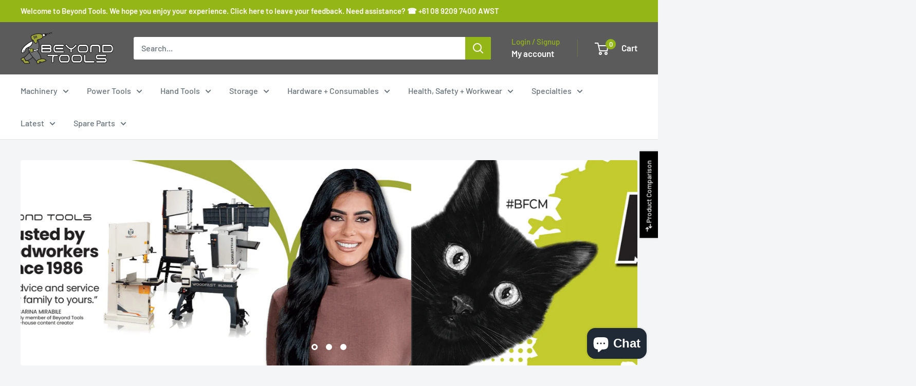

--- FILE ---
content_type: text/css
request_url: https://cdn.shopify.com/extensions/019aab80-9297-7ba5-bd49-ae682abe1cac/snap-compare-521/assets/snap-compare.css
body_size: 5387
content:
.tippy-box[data-animation=fade][data-state=hidden]{opacity:0}[data-tippy-root]{max-width:calc(100vw - 10px)}.tippy-box{position:relative;background-color:#333;color:#fff;border-radius:4px;font-size:14px;line-height:1.4;white-space:normal;outline:0;transition-property:transform,visibility,opacity}.tippy-box[data-placement^=top]>.tippy-arrow{bottom:0}.tippy-box[data-placement^=top]>.tippy-arrow:before{bottom:-7px;left:0;border-width:8px 8px 0;border-top-color:initial;transform-origin:center top}.tippy-box[data-placement^=bottom]>.tippy-arrow{top:0}.tippy-box[data-placement^=bottom]>.tippy-arrow:before{top:-7px;left:0;border-width:0 8px 8px;border-bottom-color:initial;transform-origin:center bottom}.tippy-box[data-placement^=left]>.tippy-arrow{right:0}.tippy-box[data-placement^=left]>.tippy-arrow:before{border-width:8px 0 8px 8px;border-left-color:initial;right:-7px;transform-origin:center left}.tippy-box[data-placement^=right]>.tippy-arrow{left:0}.tippy-box[data-placement^=right]>.tippy-arrow:before{left:-7px;border-width:8px 8px 8px 0;border-right-color:initial;transform-origin:center right}.tippy-box[data-inertia][data-state=visible]{transition-timing-function:cubic-bezier(.54,1.5,.38,1.11)}.tippy-arrow{width:16px;height:16px;color:#333}.tippy-arrow:before{content:"";position:absolute;border-color:transparent;border-style:solid}.tippy-content{position:relative;padding:5px 9px;z-index:1}:root{--toastify-color-light:#fff;--toastify-color-dark:#121212;--toastify-color-info:#3498db;--toastify-color-success:#07bc0c;--toastify-color-warning:#f1c40f;--toastify-color-error:#e74c3c;--toastify-color-transparent:#ffffffb3;--toastify-icon-color-info:var(--toastify-color-info);--toastify-icon-color-success:var(--toastify-color-success);--toastify-icon-color-warning:var(--toastify-color-warning);--toastify-icon-color-error:var(--toastify-color-error);--toastify-toast-width:320px;--toastify-toast-background:#fff;--toastify-toast-min-height:64px;--toastify-toast-max-height:800px;--toastify-font-family:sans-serif;--toastify-z-index:9999;--toastify-text-color-light:#757575;--toastify-text-color-dark:#fff;--toastify-text-color-info:#fff;--toastify-text-color-success:#fff;--toastify-text-color-warning:#fff;--toastify-text-color-error:#fff;--toastify-spinner-color:#616161;--toastify-spinner-color-empty-area:#e0e0e0;--toastify-color-progress-light:linear-gradient(90deg,#4cd964,#5ac8fa,#007aff,#34aadc,#5856d6,#ff2d55);--toastify-color-progress-dark:#bb86fc;--toastify-color-progress-info:var(--toastify-color-info);--toastify-color-progress-success:var(--toastify-color-success);--toastify-color-progress-warning:var(--toastify-color-warning);--toastify-color-progress-error:var(--toastify-color-error);--toastify-color-progress-colored:#ddd}.Toastify__toast-container{box-sizing:border-box;color:#fff;padding:4px;position:fixed;transform:translate3d(0,0,var(--toastify-z-index) px);width:var(--toastify-toast-width);z-index:var(--toastify-z-index)}.Toastify__toast-container--top-left{left:1em;top:1em}.Toastify__toast-container--top-center{left:50%;top:1em;transform:translate(-50%)}.Toastify__toast-container--top-right{right:1em;top:1em}.Toastify__toast-container--bottom-left{bottom:1em;left:1em}.Toastify__toast-container--bottom-center{bottom:1em;left:50%;transform:translate(-50%)}.Toastify__toast-container--bottom-right{bottom:1em;right:1em}@media only screen and (max-width:480px){.Toastify__toast-container{left:0;margin:0;padding:0;width:100vw}.Toastify__toast-container--top-center,.Toastify__toast-container--top-left,.Toastify__toast-container--top-right{top:0;transform:translate(0)}.Toastify__toast-container--bottom-center,.Toastify__toast-container--bottom-left,.Toastify__toast-container--bottom-right{bottom:0;transform:translate(0)}.Toastify__toast-container--rtl{left:auto;right:0}}.Toastify__toast{border-radius:4px;box-shadow:0 1px 10px #0000001a,0 2px 15px #0000000d;box-sizing:border-box;cursor:pointer;direction:ltr;display:flex;font-family:var(--toastify-font-family);justify-content:space-between;margin-bottom:18px;max-height:var(--toastify-toast-max-height);min-height:var(--toastify-toast-min-height);overflow:hidden;padding:8px;position:relative;z-index:0}.Toastify__toast--rtl{direction:rtl}.Toastify__toast-body{align-items:center;display:flex;flex:1 1 auto;margin:auto 0;padding:6px;white-space:pre-wrap}.Toastify__toast-body>div:last-child{flex:1}.Toastify__toast-icon{display:flex;flex-shrink:0;margin-inline-end:10px;width:20px}.Toastify--animate{animation-duration:.7s;animation-fill-mode:both}.Toastify--animate-icon{animation-duration:.3s;animation-fill-mode:both}@media only screen and (max-width:480px){.Toastify__toast{border-radius:0;margin-bottom:0}}.Toastify__toast-theme--dark{background:var(--toastify-color-dark);color:var(--toastify-text-color-dark)}.Toastify__toast-theme--colored.Toastify__toast--default,.Toastify__toast-theme--light{background:var(--toastify-color-light);color:var(--toastify-text-color-light)}.Toastify__toast-theme--colored.Toastify__toast--info{background:var(--toastify-color-info);color:var(--toastify-text-color-info)}.Toastify__toast-theme--colored.Toastify__toast--success{background:var(--toastify-color-success);color:var(--toastify-text-color-success)}.Toastify__toast-theme--colored.Toastify__toast--warning{background:var(--toastify-color-warning);color:var(--toastify-text-color-warning)}.Toastify__toast-theme--colored.Toastify__toast--error{background:var(--toastify-color-error);color:var(--toastify-text-color-error)}.Toastify__progress-bar-theme--light{background:var(--toastify-color-progress-light)}.Toastify__progress-bar-theme--dark{background:var(--toastify-color-progress-dark)}.Toastify__progress-bar--info{background:var(--toastify-color-progress-info)}.Toastify__progress-bar--success{background:var(--toastify-color-progress-success)}.Toastify__progress-bar--warning{background:var(--toastify-color-progress-warning)}.Toastify__progress-bar--error{background:var(--toastify-color-progress-error)}.Toastify__progress-bar-theme--colored.Toastify__progress-bar--default{background:var(--toastify-color-progress-colored)}.Toastify__progress-bar-theme--colored.Toastify__progress-bar--error,.Toastify__progress-bar-theme--colored.Toastify__progress-bar--info,.Toastify__progress-bar-theme--colored.Toastify__progress-bar--success,.Toastify__progress-bar-theme--colored.Toastify__progress-bar--warning{background:var(--toastify-color-transparent)}.Toastify__close-button{align-self:flex-start;background:#0000;border:none;color:#fff;cursor:pointer;opacity:.7;outline:none;padding:0;transition:.3s ease}.Toastify__close-button--light{color:#000;opacity:.3}.Toastify__close-button>svg{fill:currentcolor;height:16px;width:14px}.Toastify__close-button:focus,.Toastify__close-button:hover{opacity:1}@keyframes Toastify__trackProgress{0%{transform:scaleX(1)}to{transform:scaleX(0)}}.Toastify__progress-bar{bottom:0;height:5px;left:0;opacity:.7;position:absolute;transform-origin:left;width:100%;z-index:var(--toastify-z-index)}.Toastify__progress-bar--animated{animation:Toastify__trackProgress linear 1 forwards}.Toastify__progress-bar--controlled{transition:transform .2s}.Toastify__progress-bar--rtl{left:auto;right:0;transform-origin:right}.Toastify__spinner{animation:Toastify__spin .65s linear infinite;border:2px solid;border-color:var(--toastify-spinner-color-empty-area);border-radius:100%;border-right-color:var(--toastify-spinner-color);box-sizing:border-box;height:20px;width:20px}@keyframes Toastify__bounceInRight{0%,60%,75%,90%,to{animation-timing-function:cubic-bezier(.215,.61,.355,1)}0%{opacity:0;transform:translate3d(3000px,0,0)}60%{opacity:1;transform:translate3d(-25px,0,0)}75%{transform:translate3d(10px,0,0)}90%{transform:translate3d(-5px,0,0)}to{transform:none}}@keyframes Toastify__bounceOutRight{20%{opacity:1;transform:translate3d(-20px,0,0)}to{opacity:0;transform:translate3d(2000px,0,0)}}@keyframes Toastify__bounceInLeft{0%,60%,75%,90%,to{animation-timing-function:cubic-bezier(.215,.61,.355,1)}0%{opacity:0;transform:translate3d(-3000px,0,0)}60%{opacity:1;transform:translate3d(25px,0,0)}75%{transform:translate3d(-10px,0,0)}90%{transform:translate3d(5px,0,0)}to{transform:none}}@keyframes Toastify__bounceOutLeft{20%{opacity:1;transform:translate3d(20px,0,0)}to{opacity:0;transform:translate3d(-2000px,0,0)}}@keyframes Toastify__bounceInUp{0%,60%,75%,90%,to{animation-timing-function:cubic-bezier(.215,.61,.355,1)}0%{opacity:0;transform:translate3d(0,3000px,0)}60%{opacity:1;transform:translate3d(0,-20px,0)}75%{transform:translate3d(0,10px,0)}90%{transform:translate3d(0,-5px,0)}to{transform:translateZ(0)}}@keyframes Toastify__bounceOutUp{20%{transform:translate3d(0,-10px,0)}40%,45%{opacity:1;transform:translate3d(0,20px,0)}to{opacity:0;transform:translate3d(0,-2000px,0)}}@keyframes Toastify__bounceInDown{0%,60%,75%,90%,to{animation-timing-function:cubic-bezier(.215,.61,.355,1)}0%{opacity:0;transform:translate3d(0,-3000px,0)}60%{opacity:1;transform:translate3d(0,25px,0)}75%{transform:translate3d(0,-10px,0)}90%{transform:translate3d(0,5px,0)}to{transform:none}}@keyframes Toastify__bounceOutDown{20%{transform:translate3d(0,10px,0)}40%,45%{opacity:1;transform:translate3d(0,-20px,0)}to{opacity:0;transform:translate3d(0,2000px,0)}}.Toastify__bounce-enter--bottom-left,.Toastify__bounce-enter--top-left{animation-name:Toastify__bounceInLeft}.Toastify__bounce-enter--bottom-right,.Toastify__bounce-enter--top-right{animation-name:Toastify__bounceInRight}.Toastify__bounce-enter--top-center{animation-name:Toastify__bounceInDown}.Toastify__bounce-enter--bottom-center{animation-name:Toastify__bounceInUp}.Toastify__bounce-exit--bottom-left,.Toastify__bounce-exit--top-left{animation-name:Toastify__bounceOutLeft}.Toastify__bounce-exit--bottom-right,.Toastify__bounce-exit--top-right{animation-name:Toastify__bounceOutRight}.Toastify__bounce-exit--top-center{animation-name:Toastify__bounceOutUp}.Toastify__bounce-exit--bottom-center{animation-name:Toastify__bounceOutDown}@keyframes Toastify__none{0%,60%,75%,90%,to{animation-duration:0;animation-timing-function:none}0%{opacity:1;transform:translateZ(0)}to{transform:translateZ(0)}}.Toastify__none-enter--bottom-center,.Toastify__none-enter--bottom-left,.Toastify__none-enter--bottom-right,.Toastify__none-enter--top-center,.Toastify__none-enter--top-left,.Toastify__none-enter--top-right{animation-name:Toastify__none}@keyframes Toastify__zoomIn{0%{opacity:0;transform:scale3d(.3,.3,.3)}50%{opacity:1}}@keyframes Toastify__zoomOut{0%{opacity:1}50%{opacity:0;transform:scale3d(.3,.3,.3)}to{opacity:0}}.Toastify__zoom-enter{animation-name:Toastify__zoomIn}.Toastify__zoom-exit{animation-name:Toastify__zoomOut}@keyframes Toastify__flipIn{0%{animation-timing-function:ease-in;opacity:0;transform:perspective(400px) rotateX(90deg)}40%{animation-timing-function:ease-in;transform:perspective(400px) rotateX(-20deg)}60%{opacity:1;transform:perspective(400px) rotateX(10deg)}80%{transform:perspective(400px) rotateX(-5deg)}to{transform:perspective(400px)}}@keyframes Toastify__flipOut{0%{transform:perspective(400px)}30%{opacity:1;transform:perspective(400px) rotateX(-20deg)}to{opacity:0;transform:perspective(400px) rotateX(90deg)}}.Toastify__flip-enter{animation-name:Toastify__flipIn}.Toastify__flip-exit{animation-name:Toastify__flipOut}@keyframes Toastify__slideInRight{0%{transform:translate3d(110%,0,0);visibility:visible}to{transform:translateZ(0)}}@keyframes Toastify__slideInLeft{0%{transform:translate3d(-110%,0,0);visibility:visible}to{transform:translateZ(0)}}@keyframes Toastify__slideInUp{0%{transform:translate3d(0,110%,0);visibility:visible}to{transform:translateZ(0)}}@keyframes Toastify__slideInDown{0%{transform:translate3d(0,-110%,0);visibility:visible}to{transform:translateZ(0)}}@keyframes Toastify__slideOutRight{0%{transform:translateZ(0)}to{transform:translate3d(110%,0,0);visibility:hidden}}@keyframes Toastify__slideOutLeft{0%{transform:translateZ(0)}to{transform:translate3d(-110%,0,0);visibility:hidden}}@keyframes Toastify__slideOutDown{0%{transform:translateZ(0)}to{transform:translate3d(0,500px,0);visibility:hidden}}@keyframes Toastify__slideOutUp{0%{transform:translateZ(0)}to{transform:translate3d(0,-500px,0);visibility:hidden}}.Toastify__slide-enter--bottom-left,.Toastify__slide-enter--top-left{animation-name:Toastify__slideInLeft}.Toastify__slide-enter--bottom-right,.Toastify__slide-enter--top-right{animation-name:Toastify__slideInRight}.Toastify__slide-enter--top-center{animation-name:Toastify__slideInDown}.Toastify__slide-enter--bottom-center{animation-name:Toastify__slideInUp}.Toastify__slide-exit--bottom-left,.Toastify__slide-exit--top-left{animation-name:Toastify__slideOutLeft}.Toastify__slide-exit--bottom-right,.Toastify__slide-exit--top-right{animation-name:Toastify__slideOutRight}.Toastify__slide-exit--top-center{animation-name:Toastify__slideOutUp}.Toastify__slide-exit--bottom-center{animation-name:Toastify__slideOutDown}@keyframes Toastify__spin{0%{transform:rotate(0)}to{transform:rotate(1turn)}}*,:root{--sp-tw-border-spacing-x: 0;--sp-tw-border-spacing-y: 0;--sp-tw-translate-x: 0;--sp-tw-translate-y: 0;--sp-tw-rotate: 0;--sp-tw-skew-x: 0;--sp-tw-skew-y: 0;--sp-tw-scale-x: 1;--sp-tw-scale-y: 1;--sp-tw-pan-x: ;--sp-tw-pan-y: ;--sp-tw-pinch-zoom: ;--sp-tw-scroll-snap-strictness: proximity;--sp-tw-gradient-from-position: ;--sp-tw-gradient-via-position: ;--sp-tw-gradient-to-position: ;--sp-tw-ordinal: ;--sp-tw-slashed-zero: ;--sp-tw-numeric-figure: ;--sp-tw-numeric-spacing: ;--sp-tw-numeric-fraction: ;--sp-tw-ring-inset: ;--sp-tw-ring-offset-width: 0px;--sp-tw-ring-offset-color: #fff;--sp-tw-ring-color: rgb(59 130 246 / .5);--sp-tw-ring-offset-shadow: 0 0 #0000;--sp-tw-ring-shadow: 0 0 #0000;--sp-tw-shadow: 0 0 #0000;--sp-tw-shadow-colored: 0 0 #0000;--sp-tw-blur: ;--sp-tw-brightness: ;--sp-tw-contrast: ;--sp-tw-grayscale: ;--sp-tw-hue-rotate: ;--sp-tw-invert: ;--sp-tw-saturate: ;--sp-tw-sepia: ;--sp-tw-drop-shadow: ;--sp-tw-backdrop-blur: ;--sp-tw-backdrop-brightness: ;--sp-tw-backdrop-contrast: ;--sp-tw-backdrop-grayscale: ;--sp-tw-backdrop-hue-rotate: ;--sp-tw-backdrop-invert: ;--sp-tw-backdrop-opacity: ;--sp-tw-backdrop-saturate: ;--sp-tw-backdrop-sepia: ;--sp-tw-contain-size: ;--sp-tw-contain-layout: ;--sp-tw-contain-paint: ;--sp-tw-contain-style: }::backdrop{--sp-tw-border-spacing-x: 0;--sp-tw-border-spacing-y: 0;--sp-tw-translate-x: 0;--sp-tw-translate-y: 0;--sp-tw-rotate: 0;--sp-tw-skew-x: 0;--sp-tw-skew-y: 0;--sp-tw-scale-x: 1;--sp-tw-scale-y: 1;--sp-tw-pan-x: ;--sp-tw-pan-y: ;--sp-tw-pinch-zoom: ;--sp-tw-scroll-snap-strictness: proximity;--sp-tw-gradient-from-position: ;--sp-tw-gradient-via-position: ;--sp-tw-gradient-to-position: ;--sp-tw-ordinal: ;--sp-tw-slashed-zero: ;--sp-tw-numeric-figure: ;--sp-tw-numeric-spacing: ;--sp-tw-numeric-fraction: ;--sp-tw-ring-inset: ;--sp-tw-ring-offset-width: 0px;--sp-tw-ring-offset-color: #fff;--sp-tw-ring-color: rgb(59 130 246 / .5);--sp-tw-ring-offset-shadow: 0 0 #0000;--sp-tw-ring-shadow: 0 0 #0000;--sp-tw-shadow: 0 0 #0000;--sp-tw-shadow-colored: 0 0 #0000;--sp-tw-blur: ;--sp-tw-brightness: ;--sp-tw-contrast: ;--sp-tw-grayscale: ;--sp-tw-hue-rotate: ;--sp-tw-invert: ;--sp-tw-saturate: ;--sp-tw-sepia: ;--sp-tw-drop-shadow: ;--sp-tw-backdrop-blur: ;--sp-tw-backdrop-brightness: ;--sp-tw-backdrop-contrast: ;--sp-tw-backdrop-grayscale: ;--sp-tw-backdrop-hue-rotate: ;--sp-tw-backdrop-invert: ;--sp-tw-backdrop-opacity: ;--sp-tw-backdrop-saturate: ;--sp-tw-backdrop-sepia: ;--sp-tw-contain-size: ;--sp-tw-contain-layout: ;--sp-tw-contain-paint: ;--sp-tw-contain-style: }.sp-sr-only{position:absolute;width:1px;height:1px;padding:0;margin:-1px;overflow:hidden;clip:rect(0,0,0,0);white-space:nowrap;border-width:0}.\!sp-pointer-events-none{pointer-events:none!important}.sp-pointer-events-auto{pointer-events:auto}.sp-invisible{visibility:hidden}.\!sp-fixed{position:fixed!important}.sp-fixed{position:fixed}.sp-absolute{position:absolute}.sp-relative{position:relative}.sp-sticky{position:sticky}.sp-inset-0{inset:0}.-sp-right-2{right:-9px}.-sp-right-2\.5{right:-11.25px}.-sp-top-2{top:-9px}.sp-bottom-2\.5{bottom:11.25px}.sp-bottom-4{bottom:18px}.sp-left-0{left:0}.sp-left-0\.5{left:2.25px}.sp-left-2\.5{left:11.25px}.sp-left-4{left:18px}.sp-left-auto{left:auto}.sp-right-2\.5{right:11.25px}.sp-right-4{right:18px}.sp-top-1\/2{top:50%}.sp-top-2{top:9px}.sp-z-0{z-index:0}.sp-z-10{z-index:10}.sp-z-20{z-index:20}.sp-z-\[999\]{z-index:999}.\!sp-m-0{margin:0!important}.sp-m-0{margin:0}.sp-mx-auto{margin-left:auto;margin-right:auto}.-sp-ml-2{margin-left:-9px}.-sp-mr-1{margin-right:-4.5px}.-sp-mr-1\.5{margin-right:-6.75px}.sp-mb-12{margin-bottom:54px}.sp-mb-2\.5{margin-bottom:11.25px}.sp-mb-3{margin-bottom:13.5px}.sp-mb-4{margin-bottom:18px}.sp-ml-1{margin-left:4.5px}.sp-ml-auto{margin-left:auto}.sp-mr-1{margin-right:4.5px}.sp-mt-2\.5{margin-top:11.25px}.sp-mt-3{margin-top:13.5px}.sp-line-clamp-4{overflow:hidden;display:-webkit-box;-webkit-box-orient:vertical;-webkit-line-clamp:4}.\!sp-block{display:block!important}.sp-block{display:block}.sp-inline-block{display:inline-block}.\!sp-flex{display:flex!important}.sp-flex{display:flex}.sp-inline-flex{display:inline-flex}.\!sp-hidden{display:none!important}.sp-hidden{display:none}.sp-size-24{width:108px;height:108px}.sp-size-3{width:13.5px;height:13.5px}.sp-size-3\.5{width:15.75px;height:15.75px}.sp-size-4{width:18px;height:18px}.sp-size-5{width:22.5px;height:22.5px}.sp-size-6{width:27px;height:27px}.\!sp-h-10{height:45px!important}.\!sp-h-3{height:13.5px!important}.sp-h-20{height:90px}.sp-h-32{height:144px}.sp-h-4{height:18px}.sp-h-5{height:22.5px}.sp-h-52{height:234px}.sp-h-8{height:36px}.sp-h-full{height:100%}.sp-min-h-5{min-height:22.5px}.sp-min-h-64{min-height:288px}.\!sp-w-10{width:45px!important}.\!sp-w-3{width:13.5px!important}.\!sp-w-full{width:100%!important}.sp-w-4{width:18px}.sp-w-5{width:22.5px}.sp-w-8{width:36px}.sp-w-auto{width:auto}.sp-w-full{width:100%}.sp-min-w-48{min-width:216px}.sp-min-w-56{min-width:252px}.sp-max-w-2xl{max-width:756px}.sp-max-w-lg{max-width:576px}.sp-shrink-0{flex-shrink:0}.-sp-translate-x-1\/2{--sp-tw-translate-x: -50%;transform:translate(var(--sp-tw-translate-x),var(--sp-tw-translate-y)) rotate(var(--sp-tw-rotate)) skew(var(--sp-tw-skew-x)) skewY(var(--sp-tw-skew-y)) scaleX(var(--sp-tw-scale-x)) scaleY(var(--sp-tw-scale-y))}.sp-translate-x-1\/2{--sp-tw-translate-x: 50%;transform:translate(var(--sp-tw-translate-x),var(--sp-tw-translate-y)) rotate(var(--sp-tw-rotate)) skew(var(--sp-tw-skew-x)) skewY(var(--sp-tw-skew-y)) scaleX(var(--sp-tw-scale-x)) scaleY(var(--sp-tw-scale-y))}.-sp-rotate-90{--sp-tw-rotate: -90deg;transform:translate(var(--sp-tw-translate-x),var(--sp-tw-translate-y)) rotate(var(--sp-tw-rotate)) skew(var(--sp-tw-skew-x)) skewY(var(--sp-tw-skew-y)) scaleX(var(--sp-tw-scale-x)) scaleY(var(--sp-tw-scale-y))}.sp-rotate-180{--sp-tw-rotate: 180deg;transform:translate(var(--sp-tw-translate-x),var(--sp-tw-translate-y)) rotate(var(--sp-tw-rotate)) skew(var(--sp-tw-skew-x)) skewY(var(--sp-tw-skew-y)) scaleX(var(--sp-tw-scale-x)) scaleY(var(--sp-tw-scale-y))}.sp-rotate-90{--sp-tw-rotate: 90deg;transform:translate(var(--sp-tw-translate-x),var(--sp-tw-translate-y)) rotate(var(--sp-tw-rotate)) skew(var(--sp-tw-skew-x)) skewY(var(--sp-tw-skew-y)) scaleX(var(--sp-tw-scale-x)) scaleY(var(--sp-tw-scale-y))}.sp-scale-100{--sp-tw-scale-x: 1;--sp-tw-scale-y: 1;transform:translate(var(--sp-tw-translate-x),var(--sp-tw-translate-y)) rotate(var(--sp-tw-rotate)) skew(var(--sp-tw-skew-x)) skewY(var(--sp-tw-skew-y)) scaleX(var(--sp-tw-scale-x)) scaleY(var(--sp-tw-scale-y))}.sp-scale-95{--sp-tw-scale-x: .95;--sp-tw-scale-y: .95;transform:translate(var(--sp-tw-translate-x),var(--sp-tw-translate-y)) rotate(var(--sp-tw-rotate)) skew(var(--sp-tw-skew-x)) skewY(var(--sp-tw-skew-y)) scaleX(var(--sp-tw-scale-x)) scaleY(var(--sp-tw-scale-y))}.sp-transform{transform:translate(var(--sp-tw-translate-x),var(--sp-tw-translate-y)) rotate(var(--sp-tw-rotate)) skew(var(--sp-tw-skew-x)) skewY(var(--sp-tw-skew-y)) scaleX(var(--sp-tw-scale-x)) scaleY(var(--sp-tw-scale-y))}.\!sp-animate-spin{animation:sp-spin 1s linear infinite!important}@keyframes sp-spin{to{transform:rotate(360deg)}}.sp-animate-spin{animation:sp-spin 1s linear infinite}.\!sp-cursor-pointer{cursor:pointer!important}.sp-cursor-pointer{cursor:pointer}.sp-select-none{-webkit-user-select:none;-moz-user-select:none;user-select:none}.\!sp-flex-row{flex-direction:row!important}.sp-flex-col{flex-direction:column}.sp-flex-wrap{flex-wrap:wrap}.sp-items-start{align-items:flex-start}.\!sp-items-center{align-items:center!important}.sp-items-center{align-items:center}.sp-justify-end{justify-content:flex-end}.\!sp-justify-center{justify-content:center!important}.sp-justify-center{justify-content:center}.sp-justify-between{justify-content:space-between}.sp-gap-x-0\.5{-moz-column-gap:2.25px;column-gap:2.25px}.sp-gap-x-1{-moz-column-gap:4.5px;column-gap:4.5px}.sp-gap-x-1\.5{-moz-column-gap:6.75px;column-gap:6.75px}.sp-gap-x-2{-moz-column-gap:9px;column-gap:9px}.sp-gap-y-1{row-gap:4.5px}.sp-gap-y-1\.5{row-gap:6.75px}.sp-space-x-0\.5>:not([hidden])~:not([hidden]){--sp-tw-space-x-reverse: 0;margin-right:calc(2.25px * var(--sp-tw-space-x-reverse));margin-left:calc(2.25px * calc(1 - var(--sp-tw-space-x-reverse)))}.sp-space-x-1>:not([hidden])~:not([hidden]){--sp-tw-space-x-reverse: 0;margin-right:calc(4.5px * var(--sp-tw-space-x-reverse));margin-left:calc(4.5px * calc(1 - var(--sp-tw-space-x-reverse)))}.sp-space-x-2>:not([hidden])~:not([hidden]){--sp-tw-space-x-reverse: 0;margin-right:calc(9px * var(--sp-tw-space-x-reverse));margin-left:calc(9px * calc(1 - var(--sp-tw-space-x-reverse)))}.sp-space-y-1>:not([hidden])~:not([hidden]){--sp-tw-space-y-reverse: 0;margin-top:calc(4.5px * calc(1 - var(--sp-tw-space-y-reverse)));margin-bottom:calc(4.5px * var(--sp-tw-space-y-reverse))}.sp-divide-x>:not([hidden])~:not([hidden]){--sp-tw-divide-x-reverse: 0;border-right-width:calc(1px * var(--sp-tw-divide-x-reverse));border-left-width:calc(1px * calc(1 - var(--sp-tw-divide-x-reverse)))}.sp-divide-black>:not([hidden])~:not([hidden]){--sp-tw-divide-opacity: 1;border-color:rgb(0 0 0 / var(--sp-tw-divide-opacity, 1))}.sp-divide-white>:not([hidden])~:not([hidden]){--sp-tw-divide-opacity: 1;border-color:rgb(255 255 255 / var(--sp-tw-divide-opacity, 1))}.sp-divide-opacity-10>:not([hidden])~:not([hidden]){--sp-tw-divide-opacity: .1}.sp-divide-opacity-80>:not([hidden])~:not([hidden]){--sp-tw-divide-opacity: .8}.sp-overflow-auto{overflow:auto}.sp-overflow-hidden{overflow:hidden}.sp-text-balance{text-wrap:balance}.\!sp-rounded-full{border-radius:9999px!important}.sp-rounded-\[var\(--badge-corner-radius\)\]{border-radius:var(--badge-corner-radius)}.sp-rounded-\[var\(--media-radius\)\]{border-radius:var(--media-radius)}.sp-rounded-\[var\(--product-card-corner-radius\)\]{border-radius:var(--product-card-corner-radius)}.sp-rounded-full{border-radius:9999px}.sp-rounded-lg{border-radius:9px}.\!sp-border{border-width:1px!important}.\!sp-border-0{border-width:0px!important}.sp-border{border-width:1px}.sp-border-0{border-width:0px}.sp-border-2{border-width:2px}.\!sp-border-b{border-bottom-width:1px!important}.\!sp-border-l-0{border-left-width:0px!important}.\!sp-border-r{border-right-width:1px!important}.\!sp-border-t{border-top-width:1px!important}.\!sp-border-solid{border-style:solid!important}.sp-border-solid{border-style:solid}.\!sp-border-none{border-style:none!important}.\!sp-border-white{--sp-tw-border-opacity: 1 !important;border-color:rgb(255 255 255 / var(--sp-tw-border-opacity, 1))!important}.sp-border-black{--sp-tw-border-opacity: 1;border-color:rgb(0 0 0 / var(--sp-tw-border-opacity, 1))}.sp-border-gray-200{--sp-tw-border-opacity: 1;border-color:rgb(229 231 235 / var(--sp-tw-border-opacity, 1))}.sp-border-gray-800{--sp-tw-border-opacity: 1;border-color:rgb(31 41 55 / var(--sp-tw-border-opacity, 1))}.sp-border-white{--sp-tw-border-opacity: 1;border-color:rgb(255 255 255 / var(--sp-tw-border-opacity, 1))}.\!sp-border-opacity-10{--sp-tw-border-opacity: .1 !important}.sp-border-opacity-10{--sp-tw-border-opacity: .1}.\!sp-bg-gray-800{--sp-tw-bg-opacity: 1 !important;background-color:rgb(31 41 55 / var(--sp-tw-bg-opacity, 1))!important}.\!sp-bg-transparent{background-color:transparent!important}.sp-bg-\[rgba\(var\(--bg-primary-color\)\)\]{background-color:rgba(var(--bg-primary-color))}.sp-bg-black{--sp-tw-bg-opacity: 1;background-color:rgb(0 0 0 / var(--sp-tw-bg-opacity, 1))}.sp-bg-gray-100{--sp-tw-bg-opacity: 1;background-color:rgb(243 244 246 / var(--sp-tw-bg-opacity, 1))}.sp-bg-gray-50{--sp-tw-bg-opacity: 1;background-color:rgb(249 250 251 / var(--sp-tw-bg-opacity, 1))}.sp-bg-gray-800{--sp-tw-bg-opacity: 1;background-color:rgb(31 41 55 / var(--sp-tw-bg-opacity, 1))}.sp-bg-gray-900{--sp-tw-bg-opacity: 1;background-color:rgb(17 24 39 / var(--sp-tw-bg-opacity, 1))}.sp-bg-green-50{--sp-tw-bg-opacity: 1;background-color:rgb(240 253 244 / var(--sp-tw-bg-opacity, 1))}.sp-bg-green-600{--sp-tw-bg-opacity: 1;background-color:rgb(22 163 74 / var(--sp-tw-bg-opacity, 1))}.sp-bg-green-950{--sp-tw-bg-opacity: 1;background-color:rgb(5 46 22 / var(--sp-tw-bg-opacity, 1))}.sp-bg-orange-50{--sp-tw-bg-opacity: 1;background-color:rgb(255 247 237 / var(--sp-tw-bg-opacity, 1))}.sp-bg-orange-950{--sp-tw-bg-opacity: 1;background-color:rgb(67 20 7 / var(--sp-tw-bg-opacity, 1))}.sp-bg-transparent{background-color:transparent}.sp-bg-white{--sp-tw-bg-opacity: 1;background-color:rgb(255 255 255 / var(--sp-tw-bg-opacity, 1))}.sp-bg-opacity-30{--sp-tw-bg-opacity: .3}.sp-bg-opacity-50{--sp-tw-bg-opacity: .5}.sp-fill-\[rgba\(var\(--color-button\)\)\]{fill:rgba(var(--color-button))}.sp-object-contain{-o-object-fit:contain;object-fit:contain}.\!sp-p-0{padding:0!important}.\!sp-p-2{padding:9px!important}.sp-p-0{padding:0}.sp-p-0\.5{padding:2.25px}.sp-p-2\.5{padding:11.25px}.sp-p-5{padding:22.5px}.sp-p-8{padding:36px}.\!sp-px-1\.5{padding-left:6.75px!important;padding-right:6.75px!important}.\!sp-px-4{padding-left:18px!important;padding-right:18px!important}.\!sp-py-1{padding-top:4.5px!important;padding-bottom:4.5px!important}.\!sp-py-2{padding-top:9px!important;padding-bottom:9px!important}.\!sp-py-2\.5{padding-top:11.25px!important;padding-bottom:11.25px!important}.sp-px-2{padding-left:9px;padding-right:9px}.sp-px-2\.5{padding-left:11.25px;padding-right:11.25px}.sp-px-4{padding-left:18px;padding-right:18px}.sp-py-0\.5{padding-top:2.25px;padding-bottom:2.25px}.sp-py-2{padding-top:9px;padding-bottom:9px}.sp-py-4{padding-top:18px;padding-bottom:18px}.\!sp-pl-2\.5{padding-left:11.25px!important}.\!sp-pr-4{padding-right:18px!important}.sp-text-left{text-align:left}.sp-text-center{text-align:center}.\!sp-text-lg{font-size:20.25px!important;line-height:31.5px!important}.\!sp-text-xs{font-size:13.5px!important;line-height:18px!important}.sp-text-\[11px\]{font-size:11px}.sp-text-sm{font-size:15.75px;line-height:22.5px}.sp-text-xs{font-size:13.5px;line-height:18px}.sp-font-semibold{font-weight:600}.sp-capitalize{text-transform:capitalize}.sp-leading-snug{line-height:1.375}.\!sp-text-black{--sp-tw-text-opacity: 1 !important;color:rgb(0 0 0 / var(--sp-tw-text-opacity, 1))!important}.\!sp-text-inherit{color:inherit!important}.\!sp-text-white{--sp-tw-text-opacity: 1 !important;color:rgb(255 255 255 / var(--sp-tw-text-opacity, 1))!important}.sp-text-\[rgba\(var\(--color-button-text\)\)\]{color:rgba(var(--color-button-text))}.sp-text-\[rgba\(var\(--text-primary-color\)\)\]{color:rgba(var(--text-primary-color))}.sp-text-black{--sp-tw-text-opacity: 1;color:rgb(0 0 0 / var(--sp-tw-text-opacity, 1))}.sp-text-gray-800{--sp-tw-text-opacity: 1;color:rgb(31 41 55 / var(--sp-tw-text-opacity, 1))}.sp-text-green-500{--sp-tw-text-opacity: 1;color:rgb(34 197 94 / var(--sp-tw-text-opacity, 1))}.sp-text-green-800{--sp-tw-text-opacity: 1;color:rgb(22 101 52 / var(--sp-tw-text-opacity, 1))}.sp-text-inherit{color:inherit}.sp-text-orange-800{--sp-tw-text-opacity: 1;color:rgb(154 52 18 / var(--sp-tw-text-opacity, 1))}.sp-text-red-500{--sp-tw-text-opacity: 1;color:rgb(239 68 68 / var(--sp-tw-text-opacity, 1))}.sp-text-white{--sp-tw-text-opacity: 1;color:rgb(255 255 255 / var(--sp-tw-text-opacity, 1))}.sp-line-through{text-decoration-line:line-through}.sp-no-underline{text-decoration-line:none}.sp-opacity-0{opacity:0}.sp-opacity-100{opacity:1}.sp-opacity-25{opacity:.25}.sp-opacity-60{opacity:.6}.sp-opacity-75{opacity:.75}.sp-opacity-80{opacity:.8}.sp-shadow-2xl{--sp-tw-shadow: 0 25px 50px -12px rgb(0 0 0 / .25);--sp-tw-shadow-colored: 0 25px 50px -12px var(--sp-tw-shadow-color);box-shadow:var(--sp-tw-ring-offset-shadow, 0 0 #0000),var(--sp-tw-ring-shadow, 0 0 #0000),var(--sp-tw-shadow)}.sp-drop-shadow{--sp-tw-drop-shadow: drop-shadow(0 1px 2px rgb(0 0 0 / .1)) drop-shadow(0 1px 1px rgb(0 0 0 / .06));filter:var(--sp-tw-blur) var(--sp-tw-brightness) var(--sp-tw-contrast) var(--sp-tw-grayscale) var(--sp-tw-hue-rotate) var(--sp-tw-invert) var(--sp-tw-saturate) var(--sp-tw-sepia) var(--sp-tw-drop-shadow)}.sp-drop-shadow-xl{--sp-tw-drop-shadow: drop-shadow(0 20px 13px rgb(0 0 0 / .03)) drop-shadow(0 8px 5px rgb(0 0 0 / .08));filter:var(--sp-tw-blur) var(--sp-tw-brightness) var(--sp-tw-contrast) var(--sp-tw-grayscale) var(--sp-tw-hue-rotate) var(--sp-tw-invert) var(--sp-tw-saturate) var(--sp-tw-sepia) var(--sp-tw-drop-shadow)}.sp-backdrop-blur-sm{--sp-tw-backdrop-blur: blur(4px);-webkit-backdrop-filter:var(--sp-tw-backdrop-blur) var(--sp-tw-backdrop-brightness) var(--sp-tw-backdrop-contrast) var(--sp-tw-backdrop-grayscale) var(--sp-tw-backdrop-hue-rotate) var(--sp-tw-backdrop-invert) var(--sp-tw-backdrop-opacity) var(--sp-tw-backdrop-saturate) var(--sp-tw-backdrop-sepia);backdrop-filter:var(--sp-tw-backdrop-blur) var(--sp-tw-backdrop-brightness) var(--sp-tw-backdrop-contrast) var(--sp-tw-backdrop-grayscale) var(--sp-tw-backdrop-hue-rotate) var(--sp-tw-backdrop-invert) var(--sp-tw-backdrop-opacity) var(--sp-tw-backdrop-saturate) var(--sp-tw-backdrop-sepia)}.sp-transition-all{transition-property:all;transition-timing-function:cubic-bezier(.4,0,.2,1);transition-duration:.15s}.sp-transition-opacity{transition-property:opacity;transition-timing-function:cubic-bezier(.4,0,.2,1);transition-duration:.15s}.sp-transition-transform{transition-property:transform;transition-timing-function:cubic-bezier(.4,0,.2,1);transition-duration:.15s}.sp-duration-200{transition-duration:.2s}.sp-duration-300{transition-duration:.3s}.sp-ease-in{transition-timing-function:cubic-bezier(.4,0,1,1)}.sp-ease-out{transition-timing-function:cubic-bezier(0,0,.2,1)}html.js-snap-compare-layer .section-header,html.js-snap-compare-layer .pathmonk-side-bar,html.js-snap-compare-layer .pathmonk-root-frames,html.js-snap-compare-layer .pathmonkPlugin{z-index:998!important}.sp-toast .Toastify__progress-bar{display:block!important}.sp-toast .Toastify__toast-body{font-size:13.5px;line-height:18px;line-height:1.375}.sp-toast .sp-toast-title{margin-bottom:6.75px;font-weight:700}sp-button-compare{overflow:hidden!important;border-radius:var(--sp-border-radius)}sp-button-compare .sp-button{line-height:normal!important;min-width:auto!important;min-height:auto!important;width:var(--sp-width);height:var(--sp-height);padding:var(--sp-padding);background:var(--sp-bg-color);color:var(--sp-text-color);font-size:var(--sp-text-size);box-shadow:var(--sp-box-shadow)}sp-button-compare .sp-icon{width:var(--sp-icon-size);height:auto;color:var(--sp-text-color)}sp-button-compare .sp-loader{fill:var(--sp-bg-color);margin-top:1.5px}sp-button-compare .sp-button.is-in-compare{background:var(--sp-bg-color-active);color:var(--sp-text-color-active)}sp-button-compare .sp-button.is-in-compare .sp-icon{color:var(--sp-text-color-active)}.sp-checkbox-compare{position:relative}.sp-checkbox-compare input[type=checkbox]{-webkit-appearance:none;-moz-appearance:none;appearance:none;width:16px;height:16px;background-color:#fff;border:2px solid darkgray;border-radius:4px;cursor:pointer}.sp-checkbox-compare input[type=checkbox]:checked{--active-inner: black;position:relative;background-color:#f2f2f2;color:#000;font-family:Arial,sans-serif!important}.sp-checkbox-compare input[type=checkbox]:checked:after{content:"✔";font-family:Arial,sans-serif!important;font-size:16px;line-height:16px;color:#000;position:absolute;left:1px;top:-1.5px}.grid__item .sp-checkbox-compare{justify-content:center;margin-top:0}.snap-compare{--bg-primary-color: var(--color-button, 0, 0, 0, 1);--text-primary-color: var(--color-button-text, 255, 255, 255, 1);--star-size: 16px;--rating: 1;--star-color: #ffc107;--star-background: #e4e5e9}.snap-compare *:not(button){border-width:0}.snap-compare svg.sp-icon{fill:none}.snap-compare ul,.snap-compare ol{text-align:start}.snap-compare .sp-stars{display:inline-block;font-size:var(--star-size);line-height:1;position:relative;font-family:Arial,sans-serif}.snap-compare .sp-stars:before{content:"★★★★★";letter-spacing:2px;background:linear-gradient(90deg,var(--star-color) calc(var(--rating) / 5 * 100%),var(--star-background) calc(var(--rating) / 5 * 100%));background-clip:text;-webkit-background-clip:text;-webkit-text-fill-color:transparent}.snap-compare.sp-dark-mode .sp-attribute-entry,.snap-compare.sp-dark-mode .sp-product-entry{border-bottom:1px solid rgba(255,255,255,.1)}.hover\:\!sp-underline:hover{text-decoration-line:underline!important}.hover\:sp-opacity-100:hover{opacity:1}.sp-group:hover .group-hover\:sp-scale-105{--sp-tw-scale-x: 1.05;--sp-tw-scale-y: 1.05;transform:translate(var(--sp-tw-translate-x),var(--sp-tw-translate-y)) rotate(var(--sp-tw-rotate)) skew(var(--sp-tw-skew-x)) skewY(var(--sp-tw-skew-y)) scaleX(var(--sp-tw-scale-x)) scaleY(var(--sp-tw-scale-y))}@media(min-width:640px){.sm\:sp-relative{position:relative}.sm\:sp-left-auto{left:auto}.sm\:sp-ml-auto{margin-left:auto}.sm\:sp-inline-block{display:inline-block}.sm\:\!sp-flex{display:flex!important}.sm\:sp-flex{display:flex}.sm\:\!sp-hidden{display:none!important}.sm\:sp-size-5{width:22.5px;height:22.5px}.sm\:sp-h-32{height:144px}.sm\:sp-w-full{width:100%}.sm\:sp-min-w-72{min-width:324px}.sm\:\!sp-flex-row{flex-direction:row!important}.sm\:sp-items-center{align-items:center}.sm\:sp-justify-between{justify-content:space-between}.sm\:sp-gap-x-2{-moz-column-gap:9px;column-gap:9px}.sm\:sp-p-5{padding:22.5px}.sm\:sp-drop-shadow-xl{--sp-tw-drop-shadow: drop-shadow(0 20px 13px rgb(0 0 0 / .03)) drop-shadow(0 8px 5px rgb(0 0 0 / .08));filter:var(--sp-tw-blur) var(--sp-tw-brightness) var(--sp-tw-contrast) var(--sp-tw-grayscale) var(--sp-tw-hue-rotate) var(--sp-tw-invert) var(--sp-tw-saturate) var(--sp-tw-sepia) var(--sp-tw-drop-shadow)}}@media(min-width:768px){.md\:sp-h-20{height:90px}.md\:sp-h-32{height:144px}.md\:sp-h-52{height:234px}}@media(min-width:1024px){.lg\:sp-size-7{width:31.5px;height:31.5px}}


--- FILE ---
content_type: text/javascript
request_url: https://beyondtools.com/cdn/shop/t/21/assets/custom.js?v=102476495355921946141762141200
body_size: -665
content:
//# sourceMappingURL=/cdn/shop/t/21/assets/custom.js.map?v=102476495355921946141762141200


--- FILE ---
content_type: text/javascript
request_url: https://cdn.shopify.com/extensions/019aab80-9297-7ba5-bd49-ae682abe1cac/snap-compare-521/assets/snap-compare.js
body_size: 80295
content:
function Yo(e){const t=Object.create(null);for(const n of e.split(","))t[n]=1;return n=>n in t}const Ae={},Nn=[],At=()=>{},Ka=()=>!1,Ls=e=>e.charCodeAt(0)===111&&e.charCodeAt(1)===110&&(e.charCodeAt(2)>122||e.charCodeAt(2)<97),Jo=e=>e.startsWith("onUpdate:"),Ne=Object.assign,Xo=(e,t)=>{const n=e.indexOf(t);n>-1&&e.splice(n,1)},yc=Object.prototype.hasOwnProperty,be=(e,t)=>yc.call(e,t),oe=Array.isArray,Fn=e=>jr(e)==="[object Map]",$s=e=>jr(e)==="[object Set]",$i=e=>jr(e)==="[object Date]",le=e=>typeof e=="function",je=e=>typeof e=="string",Bt=e=>typeof e=="symbol",Oe=e=>e!==null&&typeof e=="object",Ga=e=>(Oe(e)||le(e))&&le(e.then)&&le(e.catch),Ya=Object.prototype.toString,jr=e=>Ya.call(e),bc=e=>jr(e).slice(8,-1),Ms=e=>jr(e)==="[object Object]",Zo=e=>je(e)&&e!=="NaN"&&e[0]!=="-"&&""+parseInt(e,10)===e,ur=Yo(",key,ref,ref_for,ref_key,onVnodeBeforeMount,onVnodeMounted,onVnodeBeforeUpdate,onVnodeUpdated,onVnodeBeforeUnmount,onVnodeUnmounted"),Is=e=>{const t=Object.create(null);return(n=>t[n]||(t[n]=e(n)))},wc=/-\w/g,kt=Is(e=>e.replace(wc,t=>t.slice(1).toUpperCase())),xc=/\B([A-Z])/g,ht=Is(e=>e.replace(xc,"-$1").toLowerCase()),Ja=Is(e=>e.charAt(0).toUpperCase()+e.slice(1)),eo=Is(e=>e?`on${Ja(e)}`:""),ln=(e,t)=>!Object.is(e,t),is=(e,...t)=>{for(let n=0;n<e.length;n++)e[n](...t)},Xa=(e,t,n,r=!1)=>{Object.defineProperty(e,t,{configurable:!0,enumerable:!1,writable:r,value:n})},_c=e=>{const t=parseFloat(e);return isNaN(t)?e:t},Mi=e=>{const t=je(e)?Number(e):NaN;return isNaN(t)?e:t};let Ii;const js=()=>Ii||(Ii=typeof globalThis<"u"?globalThis:typeof self<"u"?self:typeof window<"u"?window:typeof global<"u"?global:{});function Jt(e){if(oe(e)){const t={};for(let n=0;n<e.length;n++){const r=e[n],s=je(r)?Tc(r):Jt(r);if(s)for(const o in s)t[o]=s[o]}return t}else if(je(e)||Oe(e))return e}const Sc=/;(?![^(]*\))/g,Cc=/:([^]+)/,Ec=/\/\*[^]*?\*\//g;function Tc(e){const t={};return e.replace(Ec,"").split(Sc).forEach(n=>{if(n){const r=n.split(Cc);r.length>1&&(t[r[0].trim()]=r[1].trim())}}),t}function fe(e){let t="";if(je(e))t=e;else if(oe(e))for(let n=0;n<e.length;n++){const r=fe(e[n]);r&&(t+=r+" ")}else if(Oe(e))for(const n in e)e[n]&&(t+=n+" ");return t.trim()}const Oc="itemscope,allowfullscreen,formnovalidate,ismap,nomodule,novalidate,readonly",Ac=Yo(Oc);function Za(e){return!!e||e===""}function kc(e,t){if(e.length!==t.length)return!1;let n=!0;for(let r=0;n&&r<e.length;r++)n=Ds(e[r],t[r]);return n}function Ds(e,t){if(e===t)return!0;let n=$i(e),r=$i(t);if(n||r)return n&&r?e.getTime()===t.getTime():!1;if(n=Bt(e),r=Bt(t),n||r)return e===t;if(n=oe(e),r=oe(t),n||r)return n&&r?kc(e,t):!1;if(n=Oe(e),r=Oe(t),n||r){if(!n||!r)return!1;const s=Object.keys(e).length,o=Object.keys(t).length;if(s!==o)return!1;for(const i in e){const a=e.hasOwnProperty(i),l=t.hasOwnProperty(i);if(a&&!l||!a&&l||!Ds(e[i],t[i]))return!1}}return String(e)===String(t)}function Qa(e,t){return e.findIndex(n=>Ds(n,t))}const el=e=>!!(e&&e.__v_isRef===!0),pe=e=>je(e)?e:e==null?"":oe(e)||Oe(e)&&(e.toString===Ya||!le(e.toString))?el(e)?pe(e.value):JSON.stringify(e,tl,2):String(e),tl=(e,t)=>el(t)?tl(e,t.value):Fn(t)?{[`Map(${t.size})`]:[...t.entries()].reduce((n,[r,s],o)=>(n[to(r,o)+" =>"]=s,n),{})}:$s(t)?{[`Set(${t.size})`]:[...t.values()].map(n=>to(n))}:Bt(t)?to(t):Oe(t)&&!oe(t)&&!Ms(t)?String(t):t,to=(e,t="")=>{var n;return Bt(e)?`Symbol(${(n=e.description)!=null?n:t})`:e};function Pc(e){return e==null?"initial":typeof e=="string"?e===""?" ":e:String(e)}let Ye;class nl{constructor(t=!1){this.detached=t,this._active=!0,this._on=0,this.effects=[],this.cleanups=[],this._isPaused=!1,this.parent=Ye,!t&&Ye&&(this.index=(Ye.scopes||(Ye.scopes=[])).push(this)-1)}get active(){return this._active}pause(){if(this._active){this._isPaused=!0;let t,n;if(this.scopes)for(t=0,n=this.scopes.length;t<n;t++)this.scopes[t].pause();for(t=0,n=this.effects.length;t<n;t++)this.effects[t].pause()}}resume(){if(this._active&&this._isPaused){this._isPaused=!1;let t,n;if(this.scopes)for(t=0,n=this.scopes.length;t<n;t++)this.scopes[t].resume();for(t=0,n=this.effects.length;t<n;t++)this.effects[t].resume()}}run(t){if(this._active){const n=Ye;try{return Ye=this,t()}finally{Ye=n}}}on(){++this._on===1&&(this.prevScope=Ye,Ye=this)}off(){this._on>0&&--this._on===0&&(Ye=this.prevScope,this.prevScope=void 0)}stop(t){if(this._active){this._active=!1;let n,r;for(n=0,r=this.effects.length;n<r;n++)this.effects[n].stop();for(this.effects.length=0,n=0,r=this.cleanups.length;n<r;n++)this.cleanups[n]();if(this.cleanups.length=0,this.scopes){for(n=0,r=this.scopes.length;n<r;n++)this.scopes[n].stop(!0);this.scopes.length=0}if(!this.detached&&this.parent&&!t){const s=this.parent.scopes.pop();s&&s!==this&&(this.parent.scopes[this.index]=s,s.index=this.index)}this.parent=void 0}}}function Lc(e){return new nl(e)}function Qo(){return Ye}function $c(e,t=!1){Ye&&Ye.cleanups.push(e)}let ke;const no=new WeakSet;class rl{constructor(t){this.fn=t,this.deps=void 0,this.depsTail=void 0,this.flags=5,this.next=void 0,this.cleanup=void 0,this.scheduler=void 0,Ye&&Ye.active&&Ye.effects.push(this)}pause(){this.flags|=64}resume(){this.flags&64&&(this.flags&=-65,no.has(this)&&(no.delete(this),this.trigger()))}notify(){this.flags&2&&!(this.flags&32)||this.flags&8||ol(this)}run(){if(!(this.flags&1))return this.fn();this.flags|=2,ji(this),il(this);const t=ke,n=Pt;ke=this,Pt=!0;try{return this.fn()}finally{al(this),ke=t,Pt=n,this.flags&=-3}}stop(){if(this.flags&1){for(let t=this.deps;t;t=t.nextDep)ni(t);this.deps=this.depsTail=void 0,ji(this),this.onStop&&this.onStop(),this.flags&=-2}}trigger(){this.flags&64?no.add(this):this.scheduler?this.scheduler():this.runIfDirty()}runIfDirty(){xo(this)&&this.run()}get dirty(){return xo(this)}}let sl=0,cr,fr;function ol(e,t=!1){if(e.flags|=8,t){e.next=fr,fr=e;return}e.next=cr,cr=e}function ei(){sl++}function ti(){if(--sl>0)return;if(fr){let t=fr;for(fr=void 0;t;){const n=t.next;t.next=void 0,t.flags&=-9,t=n}}let e;for(;cr;){let t=cr;for(cr=void 0;t;){const n=t.next;if(t.next=void 0,t.flags&=-9,t.flags&1)try{t.trigger()}catch(r){e||(e=r)}t=n}}if(e)throw e}function il(e){for(let t=e.deps;t;t=t.nextDep)t.version=-1,t.prevActiveLink=t.dep.activeLink,t.dep.activeLink=t}function al(e){let t,n=e.depsTail,r=n;for(;r;){const s=r.prevDep;r.version===-1?(r===n&&(n=s),ni(r),Mc(r)):t=r,r.dep.activeLink=r.prevActiveLink,r.prevActiveLink=void 0,r=s}e.deps=t,e.depsTail=n}function xo(e){for(let t=e.deps;t;t=t.nextDep)if(t.dep.version!==t.version||t.dep.computed&&(ll(t.dep.computed)||t.dep.version!==t.version))return!0;return!!e._dirty}function ll(e){if(e.flags&4&&!(e.flags&16)||(e.flags&=-17,e.globalVersion===Sr)||(e.globalVersion=Sr,!e.isSSR&&e.flags&128&&(!e.deps&&!e._dirty||!xo(e))))return;e.flags|=2;const t=e.dep,n=ke,r=Pt;ke=e,Pt=!0;try{il(e);const s=e.fn(e._value);(t.version===0||ln(s,e._value))&&(e.flags|=128,e._value=s,t.version++)}catch(s){throw t.version++,s}finally{ke=n,Pt=r,al(e),e.flags&=-3}}function ni(e,t=!1){const{dep:n,prevSub:r,nextSub:s}=e;if(r&&(r.nextSub=s,e.prevSub=void 0),s&&(s.prevSub=r,e.nextSub=void 0),n.subs===e&&(n.subs=r,!r&&n.computed)){n.computed.flags&=-5;for(let o=n.computed.deps;o;o=o.nextDep)ni(o,!0)}!t&&!--n.sc&&n.map&&n.map.delete(n.key)}function Mc(e){const{prevDep:t,nextDep:n}=e;t&&(t.nextDep=n,e.prevDep=void 0),n&&(n.prevDep=t,e.nextDep=void 0)}let Pt=!0;const ul=[];function Xt(){ul.push(Pt),Pt=!1}function Zt(){const e=ul.pop();Pt=e===void 0?!0:e}function ji(e){const{cleanup:t}=e;if(e.cleanup=void 0,t){const n=ke;ke=void 0;try{t()}finally{ke=n}}}let Sr=0;class Ic{constructor(t,n){this.sub=t,this.dep=n,this.version=n.version,this.nextDep=this.prevDep=this.nextSub=this.prevSub=this.prevActiveLink=void 0}}class Rs{constructor(t){this.computed=t,this.version=0,this.activeLink=void 0,this.subs=void 0,this.map=void 0,this.key=void 0,this.sc=0,this.__v_skip=!0}track(t){if(!ke||!Pt||ke===this.computed)return;let n=this.activeLink;if(n===void 0||n.sub!==ke)n=this.activeLink=new Ic(ke,this),ke.deps?(n.prevDep=ke.depsTail,ke.depsTail.nextDep=n,ke.depsTail=n):ke.deps=ke.depsTail=n,cl(n);else if(n.version===-1&&(n.version=this.version,n.nextDep)){const r=n.nextDep;r.prevDep=n.prevDep,n.prevDep&&(n.prevDep.nextDep=r),n.prevDep=ke.depsTail,n.nextDep=void 0,ke.depsTail.nextDep=n,ke.depsTail=n,ke.deps===n&&(ke.deps=r)}return n}trigger(t){this.version++,Sr++,this.notify(t)}notify(t){ei();try{for(let n=this.subs;n;n=n.prevSub)n.sub.notify()&&n.sub.dep.notify()}finally{ti()}}}function cl(e){if(e.dep.sc++,e.sub.flags&4){const t=e.dep.computed;if(t&&!e.dep.subs){t.flags|=20;for(let r=t.deps;r;r=r.nextDep)cl(r)}const n=e.dep.subs;n!==e&&(e.prevSub=n,n&&(n.nextSub=e)),e.dep.subs=e}}const gs=new WeakMap,An=Symbol(""),_o=Symbol(""),Cr=Symbol("");function Je(e,t,n){if(Pt&&ke){let r=gs.get(e);r||gs.set(e,r=new Map);let s=r.get(n);s||(r.set(n,s=new Rs),s.map=r,s.key=n),s.track()}}function Gt(e,t,n,r,s,o){const i=gs.get(e);if(!i){Sr++;return}const a=l=>{l&&l.trigger()};if(ei(),t==="clear")i.forEach(a);else{const l=oe(e),c=l&&Zo(n);if(l&&n==="length"){const u=Number(r);i.forEach((d,p)=>{(p==="length"||p===Cr||!Bt(p)&&p>=u)&&a(d)})}else switch((n!==void 0||i.has(void 0))&&a(i.get(n)),c&&a(i.get(Cr)),t){case"add":l?c&&a(i.get("length")):(a(i.get(An)),Fn(e)&&a(i.get(_o)));break;case"delete":l||(a(i.get(An)),Fn(e)&&a(i.get(_o)));break;case"set":Fn(e)&&a(i.get(An));break}}ti()}function jc(e,t){const n=gs.get(e);return n&&n.get(t)}function jn(e){const t=ce(e);return t===e?t:(Je(t,"iterate",Cr),vt(e)?t:t.map(qe))}function Ns(e){return Je(e=ce(e),"iterate",Cr),e}const Dc={__proto__:null,[Symbol.iterator](){return ro(this,Symbol.iterator,qe)},concat(...e){return jn(this).concat(...e.map(t=>oe(t)?jn(t):t))},entries(){return ro(this,"entries",e=>(e[1]=qe(e[1]),e))},every(e,t){return zt(this,"every",e,t,void 0,arguments)},filter(e,t){return zt(this,"filter",e,t,n=>n.map(qe),arguments)},find(e,t){return zt(this,"find",e,t,qe,arguments)},findIndex(e,t){return zt(this,"findIndex",e,t,void 0,arguments)},findLast(e,t){return zt(this,"findLast",e,t,qe,arguments)},findLastIndex(e,t){return zt(this,"findLastIndex",e,t,void 0,arguments)},forEach(e,t){return zt(this,"forEach",e,t,void 0,arguments)},includes(...e){return so(this,"includes",e)},indexOf(...e){return so(this,"indexOf",e)},join(e){return jn(this).join(e)},lastIndexOf(...e){return so(this,"lastIndexOf",e)},map(e,t){return zt(this,"map",e,t,void 0,arguments)},pop(){return er(this,"pop")},push(...e){return er(this,"push",e)},reduce(e,...t){return Di(this,"reduce",e,t)},reduceRight(e,...t){return Di(this,"reduceRight",e,t)},shift(){return er(this,"shift")},some(e,t){return zt(this,"some",e,t,void 0,arguments)},splice(...e){return er(this,"splice",e)},toReversed(){return jn(this).toReversed()},toSorted(e){return jn(this).toSorted(e)},toSpliced(...e){return jn(this).toSpliced(...e)},unshift(...e){return er(this,"unshift",e)},values(){return ro(this,"values",qe)}};function ro(e,t,n){const r=Ns(e),s=r[t]();return r!==e&&!vt(e)&&(s._next=s.next,s.next=()=>{const o=s._next();return o.done||(o.value=n(o.value)),o}),s}const Rc=Array.prototype;function zt(e,t,n,r,s,o){const i=Ns(e),a=i!==e&&!vt(e),l=i[t];if(l!==Rc[t]){const d=l.apply(e,o);return a?qe(d):d}let c=n;i!==e&&(a?c=function(d,p){return n.call(this,qe(d),p,e)}:n.length>2&&(c=function(d,p){return n.call(this,d,p,e)}));const u=l.call(i,c,r);return a&&s?s(u):u}function Di(e,t,n,r){const s=Ns(e);let o=n;return s!==e&&(vt(e)?n.length>3&&(o=function(i,a,l){return n.call(this,i,a,l,e)}):o=function(i,a,l){return n.call(this,i,qe(a),l,e)}),s[t](o,...r)}function so(e,t,n){const r=ce(e);Je(r,"iterate",Cr);const s=r[t](...n);return(s===-1||s===!1)&&oi(n[0])?(n[0]=ce(n[0]),r[t](...n)):s}function er(e,t,n=[]){Xt(),ei();const r=ce(e)[t].apply(e,n);return ti(),Zt(),r}const Nc=Yo("__proto__,__v_isRef,__isVue"),fl=new Set(Object.getOwnPropertyNames(Symbol).filter(e=>e!=="arguments"&&e!=="caller").map(e=>Symbol[e]).filter(Bt));function Fc(e){Bt(e)||(e=String(e));const t=ce(this);return Je(t,"has",e),t.hasOwnProperty(e)}class dl{constructor(t=!1,n=!1){this._isReadonly=t,this._isShallow=n}get(t,n,r){if(n==="__v_skip")return t.__v_skip;const s=this._isReadonly,o=this._isShallow;if(n==="__v_isReactive")return!s;if(n==="__v_isReadonly")return s;if(n==="__v_isShallow")return o;if(n==="__v_raw")return r===(s?o?Yc:vl:o?ml:hl).get(t)||Object.getPrototypeOf(t)===Object.getPrototypeOf(r)?t:void 0;const i=oe(t);if(!s){let l;if(i&&(l=Dc[n]))return l;if(n==="hasOwnProperty")return Fc}const a=Reflect.get(t,n,we(t)?t:r);if((Bt(n)?fl.has(n):Nc(n))||(s||Je(t,"get",n),o))return a;if(we(a)){const l=i&&Zo(n)?a:a.value;return s&&Oe(l)?Er(l):l}return Oe(a)?s?Er(a):it(a):a}}class pl extends dl{constructor(t=!1){super(!1,t)}set(t,n,r,s){let o=t[n];if(!this._isShallow){const l=cn(o);if(!vt(r)&&!cn(r)&&(o=ce(o),r=ce(r)),!oe(t)&&we(o)&&!we(r))return l||(o.value=r),!0}const i=oe(t)&&Zo(n)?Number(n)<t.length:be(t,n),a=Reflect.set(t,n,r,we(t)?t:s);return t===ce(s)&&(i?ln(r,o)&&Gt(t,"set",n,r):Gt(t,"add",n,r)),a}deleteProperty(t,n){const r=be(t,n);t[n];const s=Reflect.deleteProperty(t,n);return s&&r&&Gt(t,"delete",n,void 0),s}has(t,n){const r=Reflect.has(t,n);return(!Bt(n)||!fl.has(n))&&Je(t,"has",n),r}ownKeys(t){return Je(t,"iterate",oe(t)?"length":An),Reflect.ownKeys(t)}}class Bc extends dl{constructor(t=!1){super(!0,t)}set(t,n){return!0}deleteProperty(t,n){return!0}}const Hc=new pl,Vc=new Bc,Uc=new pl(!0);const So=e=>e,zr=e=>Reflect.getPrototypeOf(e);function Wc(e,t,n){return function(...r){const s=this.__v_raw,o=ce(s),i=Fn(o),a=e==="entries"||e===Symbol.iterator&&i,l=e==="keys"&&i,c=s[e](...r),u=n?So:t?ys:qe;return!t&&Je(o,"iterate",l?_o:An),{next(){const{value:d,done:p}=c.next();return p?{value:d,done:p}:{value:a?[u(d[0]),u(d[1])]:u(d),done:p}},[Symbol.iterator](){return this}}}}function Kr(e){return function(...t){return e==="delete"?!1:e==="clear"?void 0:this}}function qc(e,t){const n={get(s){const o=this.__v_raw,i=ce(o),a=ce(s);e||(ln(s,a)&&Je(i,"get",s),Je(i,"get",a));const{has:l}=zr(i),c=t?So:e?ys:qe;if(l.call(i,s))return c(o.get(s));if(l.call(i,a))return c(o.get(a));o!==i&&o.get(s)},get size(){const s=this.__v_raw;return!e&&Je(ce(s),"iterate",An),s.size},has(s){const o=this.__v_raw,i=ce(o),a=ce(s);return e||(ln(s,a)&&Je(i,"has",s),Je(i,"has",a)),s===a?o.has(s):o.has(s)||o.has(a)},forEach(s,o){const i=this,a=i.__v_raw,l=ce(a),c=t?So:e?ys:qe;return!e&&Je(l,"iterate",An),a.forEach((u,d)=>s.call(o,c(u),c(d),i))}};return Ne(n,e?{add:Kr("add"),set:Kr("set"),delete:Kr("delete"),clear:Kr("clear")}:{add(s){!t&&!vt(s)&&!cn(s)&&(s=ce(s));const o=ce(this);return zr(o).has.call(o,s)||(o.add(s),Gt(o,"add",s,s)),this},set(s,o){!t&&!vt(o)&&!cn(o)&&(o=ce(o));const i=ce(this),{has:a,get:l}=zr(i);let c=a.call(i,s);c||(s=ce(s),c=a.call(i,s));const u=l.call(i,s);return i.set(s,o),c?ln(o,u)&&Gt(i,"set",s,o):Gt(i,"add",s,o),this},delete(s){const o=ce(this),{has:i,get:a}=zr(o);let l=i.call(o,s);l||(s=ce(s),l=i.call(o,s)),a&&a.call(o,s);const c=o.delete(s);return l&&Gt(o,"delete",s,void 0),c},clear(){const s=ce(this),o=s.size!==0,i=s.clear();return o&&Gt(s,"clear",void 0,void 0),i}}),["keys","values","entries",Symbol.iterator].forEach(s=>{n[s]=Wc(s,e,t)}),n}function ri(e,t){const n=qc(e,t);return(r,s,o)=>s==="__v_isReactive"?!e:s==="__v_isReadonly"?e:s==="__v_raw"?r:Reflect.get(be(n,s)&&s in r?n:r,s,o)}const zc={get:ri(!1,!1)},Kc={get:ri(!1,!0)},Gc={get:ri(!0,!1)};const hl=new WeakMap,ml=new WeakMap,vl=new WeakMap,Yc=new WeakMap;function Jc(e){switch(e){case"Object":case"Array":return 1;case"Map":case"Set":case"WeakMap":case"WeakSet":return 2;default:return 0}}function Xc(e){return e.__v_skip||!Object.isExtensible(e)?0:Jc(bc(e))}function it(e){return cn(e)?e:si(e,!1,Hc,zc,hl)}function Zc(e){return si(e,!1,Uc,Kc,ml)}function Er(e){return si(e,!0,Vc,Gc,vl)}function si(e,t,n,r,s){if(!Oe(e)||e.__v_raw&&!(t&&e.__v_isReactive))return e;const o=Xc(e);if(o===0)return e;const i=s.get(e);if(i)return i;const a=new Proxy(e,o===2?r:n);return s.set(e,a),a}function un(e){return cn(e)?un(e.__v_raw):!!(e&&e.__v_isReactive)}function cn(e){return!!(e&&e.__v_isReadonly)}function vt(e){return!!(e&&e.__v_isShallow)}function oi(e){return e?!!e.__v_raw:!1}function ce(e){const t=e&&e.__v_raw;return t?ce(t):e}function Qc(e){return!be(e,"__v_skip")&&Object.isExtensible(e)&&Xa(e,"__v_skip",!0),e}const qe=e=>Oe(e)?it(e):e,ys=e=>Oe(e)?Er(e):e;function we(e){return e?e.__v_isRef===!0:!1}function V(e){return gl(e,!1)}function gt(e){return gl(e,!0)}function gl(e,t){return we(e)?e:new ef(e,t)}class ef{constructor(t,n){this.dep=new Rs,this.__v_isRef=!0,this.__v_isShallow=!1,this._rawValue=n?t:ce(t),this._value=n?t:qe(t),this.__v_isShallow=n}get value(){return this.dep.track(),this._value}set value(t){const n=this._rawValue,r=this.__v_isShallow||vt(t)||cn(t);t=r?t:ce(t),ln(t,n)&&(this._rawValue=t,this._value=r?t:qe(t),this.dep.trigger())}}function k(e){return we(e)?e.value:e}function Ie(e){return le(e)?e():k(e)}const tf={get:(e,t,n)=>t==="__v_raw"?e:k(Reflect.get(e,t,n)),set:(e,t,n,r)=>{const s=e[t];return we(s)&&!we(n)?(s.value=n,!0):Reflect.set(e,t,n,r)}};function yl(e){return un(e)?e:new Proxy(e,tf)}class nf{constructor(t){this.__v_isRef=!0,this._value=void 0;const n=this.dep=new Rs,{get:r,set:s}=t(n.track.bind(n),n.trigger.bind(n));this._get=r,this._set=s}get value(){return this._value=this._get()}set value(t){this._set(t)}}function rf(e){return new nf(e)}class sf{constructor(t,n,r){this._object=t,this._key=n,this._defaultValue=r,this.__v_isRef=!0,this._value=void 0}get value(){const t=this._object[this._key];return this._value=t===void 0?this._defaultValue:t}set value(t){this._object[this._key]=t}get dep(){return jc(ce(this._object),this._key)}}class of{constructor(t){this._getter=t,this.__v_isRef=!0,this.__v_isReadonly=!0,this._value=void 0}get value(){return this._value=this._getter()}}function af(e,t,n){return we(e)?e:le(e)?new of(e):Oe(e)&&arguments.length>1?lf(e,t,n):V(e)}function lf(e,t,n){const r=e[t];return we(r)?r:new sf(e,t,n)}class uf{constructor(t,n,r){this.fn=t,this.setter=n,this._value=void 0,this.dep=new Rs(this),this.__v_isRef=!0,this.deps=void 0,this.depsTail=void 0,this.flags=16,this.globalVersion=Sr-1,this.next=void 0,this.effect=this,this.__v_isReadonly=!n,this.isSSR=r}notify(){if(this.flags|=16,!(this.flags&8)&&ke!==this)return ol(this,!0),!0}get value(){const t=this.dep.track();return ll(this),t&&(t.version=this.dep.version),this._value}set value(t){this.setter&&this.setter(t)}}function cf(e,t,n=!1){let r,s;return le(e)?r=e:(r=e.get,s=e.set),new uf(r,s,n)}const Gr={},bs=new WeakMap;let Sn;function ff(e,t=!1,n=Sn){if(n){let r=bs.get(n);r||bs.set(n,r=[]),r.push(e)}}function df(e,t,n=Ae){const{immediate:r,deep:s,once:o,scheduler:i,augmentJob:a,call:l}=n,c=m=>s?m:vt(m)||s===!1||s===0?Yt(m,1):Yt(m);let u,d,p,f,h=!1,v=!1;if(we(e)?(d=()=>e.value,h=vt(e)):un(e)?(d=()=>c(e),h=!0):oe(e)?(v=!0,h=e.some(m=>un(m)||vt(m)),d=()=>e.map(m=>{if(we(m))return m.value;if(un(m))return c(m);if(le(m))return l?l(m,2):m()})):le(e)?t?d=l?()=>l(e,2):e:d=()=>{if(p){Xt();try{p()}finally{Zt()}}const m=Sn;Sn=u;try{return l?l(e,3,[f]):e(f)}finally{Sn=m}}:d=At,t&&s){const m=d,C=s===!0?1/0:s;d=()=>Yt(m(),C)}const y=Qo(),S=()=>{u.stop(),y&&y.active&&Xo(y.effects,u)};if(o&&t){const m=t;t=(...C)=>{m(...C),S()}}let E=v?new Array(e.length).fill(Gr):Gr;const T=m=>{if(!(!(u.flags&1)||!u.dirty&&!m))if(t){const C=u.run();if(s||h||(v?C.some((x,w)=>ln(x,E[w])):ln(C,E))){p&&p();const x=Sn;Sn=u;try{const w=[C,E===Gr?void 0:v&&E[0]===Gr?[]:E,f];E=C,l?l(t,3,w):t(...w)}finally{Sn=x}}}else u.run()};return a&&a(T),u=new rl(d),u.scheduler=i?()=>i(T,!1):T,f=m=>ff(m,!1,u),p=u.onStop=()=>{const m=bs.get(u);if(m){if(l)l(m,4);else for(const C of m)C();bs.delete(u)}},t?r?T(!0):E=u.run():i?i(T.bind(null,!0),!0):u.run(),S.pause=u.pause.bind(u),S.resume=u.resume.bind(u),S.stop=S,S}function Yt(e,t=1/0,n){if(t<=0||!Oe(e)||e.__v_skip||(n=n||new Map,(n.get(e)||0)>=t))return e;if(n.set(e,t),t--,we(e))Yt(e.value,t,n);else if(oe(e))for(let r=0;r<e.length;r++)Yt(e[r],t,n);else if($s(e)||Fn(e))e.forEach(r=>{Yt(r,t,n)});else if(Ms(e)){for(const r in e)Yt(e[r],t,n);for(const r of Object.getOwnPropertySymbols(e))Object.prototype.propertyIsEnumerable.call(e,r)&&Yt(e[r],t,n)}return e}function Dr(e,t,n,r){try{return r?e(...r):e()}catch(s){Fs(s,t,n)}}function Ht(e,t,n,r){if(le(e)){const s=Dr(e,t,n,r);return s&&Ga(s)&&s.catch(o=>{Fs(o,t,n)}),s}if(oe(e)){const s=[];for(let o=0;o<e.length;o++)s.push(Ht(e[o],t,n,r));return s}}function Fs(e,t,n,r=!0){const s=t?t.vnode:null,{errorHandler:o,throwUnhandledErrorInProduction:i}=t&&t.appContext.config||Ae;if(t){let a=t.parent;const l=t.proxy,c=`https://vuejs.org/error-reference/#runtime-${n}`;for(;a;){const u=a.ec;if(u){for(let d=0;d<u.length;d++)if(u[d](e,l,c)===!1)return}a=a.parent}if(o){Xt(),Dr(o,null,10,[e,l,c]),Zt();return}}pf(e,n,s,r,i)}function pf(e,t,n,r=!0,s=!1){if(s)throw e;console.error(e)}const et=[];let It=-1;const Bn=[];let nn=null,Dn=0;const bl=Promise.resolve();let ws=null;function Lt(e){const t=ws||bl;return e?t.then(this?e.bind(this):e):t}function hf(e){let t=It+1,n=et.length;for(;t<n;){const r=t+n>>>1,s=et[r],o=Tr(s);o<e||o===e&&s.flags&2?t=r+1:n=r}return t}function ii(e){if(!(e.flags&1)){const t=Tr(e),n=et[et.length-1];!n||!(e.flags&2)&&t>=Tr(n)?et.push(e):et.splice(hf(t),0,e),e.flags|=1,wl()}}function wl(){ws||(ws=bl.then(Sl))}function xl(e){oe(e)?Bn.push(...e):nn&&e.id===-1?nn.splice(Dn+1,0,e):e.flags&1||(Bn.push(e),e.flags|=1),wl()}function Ri(e,t,n=It+1){for(;n<et.length;n++){const r=et[n];if(r&&r.flags&2){if(e&&r.id!==e.uid)continue;et.splice(n,1),n--,r.flags&4&&(r.flags&=-2),r(),r.flags&4||(r.flags&=-2)}}}function _l(e){if(Bn.length){const t=[...new Set(Bn)].sort((n,r)=>Tr(n)-Tr(r));if(Bn.length=0,nn){nn.push(...t);return}for(nn=t,Dn=0;Dn<nn.length;Dn++){const n=nn[Dn];n.flags&4&&(n.flags&=-2),n.flags&8||n(),n.flags&=-2}nn=null,Dn=0}}const Tr=e=>e.id==null?e.flags&2?-1:1/0:e.id;function Sl(e){try{for(It=0;It<et.length;It++){const t=et[It];t&&!(t.flags&8)&&(t.flags&4&&(t.flags&=-2),Dr(t,t.i,t.i?15:14),t.flags&4||(t.flags&=-2))}}finally{for(;It<et.length;It++){const t=et[It];t&&(t.flags&=-2)}It=-1,et.length=0,_l(),ws=null,(et.length||Bn.length)&&Sl()}}let mt=null,Cl=null;function xs(e){const t=mt;return mt=e,Cl=e&&e.type.__scopeId||null,t}function Et(e,t=mt,n){if(!t||e._n)return e;const r=(...s)=>{r._d&&Cs(-1);const o=xs(t);let i;try{i=e(...s)}finally{xs(o),r._d&&Cs(1)}return i};return r._n=!0,r._c=!0,r._d=!0,r}function Yr(e,t){if(mt===null)return e;const n=Us(mt),r=e.dirs||(e.dirs=[]);for(let s=0;s<t.length;s++){let[o,i,a,l=Ae]=t[s];o&&(le(o)&&(o={mounted:o,updated:o}),o.deep&&Yt(i),r.push({dir:o,instance:n,value:i,oldValue:void 0,arg:a,modifiers:l}))}return e}function wn(e,t,n,r){const s=e.dirs,o=t&&t.dirs;for(let i=0;i<s.length;i++){const a=s[i];o&&(a.oldValue=o[i].value);let l=a.dir[r];l&&(Xt(),Ht(l,n,8,[e.el,a,e,t]),Zt())}}const El=Symbol("_vte"),mf=e=>e.__isTeleport,dr=e=>e&&(e.disabled||e.disabled===""),Ni=e=>e&&(e.defer||e.defer===""),Fi=e=>typeof SVGElement<"u"&&e instanceof SVGElement,Bi=e=>typeof MathMLElement=="function"&&e instanceof MathMLElement,Co=(e,t)=>{const n=e&&e.to;return je(n)?t?t(n):null:n},Tl={name:"Teleport",__isTeleport:!0,process(e,t,n,r,s,o,i,a,l,c){const{mc:u,pc:d,pbc:p,o:{insert:f,querySelector:h,createText:v,createComment:y}}=c,S=dr(t.props);let{shapeFlag:E,children:T,dynamicChildren:m}=t;if(e==null){const C=t.el=v(""),x=t.anchor=v("");f(C,n,r),f(x,n,r);const w=(O,L)=>{E&16&&u(T,O,L,s,o,i,a,l)},_=()=>{const O=t.target=Co(t.props,h),L=Ol(O,t,v,f);O&&(i!=="svg"&&Fi(O)?i="svg":i!=="mathml"&&Bi(O)&&(i="mathml"),s&&s.isCE&&(s.ce._teleportTargets||(s.ce._teleportTargets=new Set)).add(O),S||(w(O,L),as(t,!1)))};S&&(w(n,x),as(t,!0)),Ni(t.props)?(t.el.__isMounted=!1,Qe(()=>{_(),delete t.el.__isMounted},o)):_()}else{if(Ni(t.props)&&e.el.__isMounted===!1){Qe(()=>{Tl.process(e,t,n,r,s,o,i,a,l,c)},o);return}t.el=e.el,t.targetStart=e.targetStart;const C=t.anchor=e.anchor,x=t.target=e.target,w=t.targetAnchor=e.targetAnchor,_=dr(e.props),O=_?n:x,L=_?C:w;if(i==="svg"||Fi(x)?i="svg":(i==="mathml"||Bi(x))&&(i="mathml"),m?(p(e.dynamicChildren,m,O,s,o,i,a),ci(e,t,!0)):l||d(e,t,O,L,s,o,i,a,!1),S)_?t.props&&e.props&&t.props.to!==e.props.to&&(t.props.to=e.props.to):Jr(t,n,C,c,1);else if((t.props&&t.props.to)!==(e.props&&e.props.to)){const K=t.target=Co(t.props,h);K&&Jr(t,K,null,c,0)}else _&&Jr(t,x,w,c,1);as(t,S)}},remove(e,t,n,{um:r,o:{remove:s}},o){const{shapeFlag:i,children:a,anchor:l,targetStart:c,targetAnchor:u,target:d,props:p}=e;if(d&&(s(c),s(u)),o&&s(l),i&16){const f=o||!dr(p);for(let h=0;h<a.length;h++){const v=a[h];r(v,t,n,f,!!v.dynamicChildren)}}},move:Jr,hydrate:vf};function Jr(e,t,n,{o:{insert:r},m:s},o=2){o===0&&r(e.targetAnchor,t,n);const{el:i,anchor:a,shapeFlag:l,children:c,props:u}=e,d=o===2;if(d&&r(i,t,n),(!d||dr(u))&&l&16)for(let p=0;p<c.length;p++)s(c[p],t,n,2);d&&r(a,t,n)}function vf(e,t,n,r,s,o,{o:{nextSibling:i,parentNode:a,querySelector:l,insert:c,createText:u}},d){function p(v,y,S,E){y.anchor=d(i(v),y,a(v),n,r,s,o),y.targetStart=S,y.targetAnchor=E}const f=t.target=Co(t.props,l),h=dr(t.props);if(f){const v=f._lpa||f.firstChild;if(t.shapeFlag&16)if(h)p(e,t,v,v&&i(v));else{t.anchor=i(e);let y=v;for(;y;){if(y&&y.nodeType===8){if(y.data==="teleport start anchor")t.targetStart=y;else if(y.data==="teleport anchor"){t.targetAnchor=y,f._lpa=t.targetAnchor&&i(t.targetAnchor);break}}y=i(y)}t.targetAnchor||Ol(f,t,u,c),d(v&&i(v),t,f,n,r,s,o)}as(t,h)}else h&&t.shapeFlag&16&&p(e,t,e,i(e));return t.anchor&&i(t.anchor)}const gf=Tl;function as(e,t){const n=e.ctx;if(n&&n.ut){let r,s;for(t?(r=e.el,s=e.anchor):(r=e.targetStart,s=e.targetAnchor);r&&r!==s;)r.nodeType===1&&r.setAttribute("data-v-owner",n.uid),r=r.nextSibling;n.ut()}}function Ol(e,t,n,r){const s=t.targetStart=n(""),o=t.targetAnchor=n("");return s[El]=o,e&&(r(s,e),r(o,e)),o}const yf=Symbol("_leaveCb");function ai(e,t){e.shapeFlag&6&&e.component?(e.transition=t,ai(e.component.subTree,t)):e.shapeFlag&128?(e.ssContent.transition=t.clone(e.ssContent),e.ssFallback.transition=t.clone(e.ssFallback)):e.transition=t}function He(e,t){return le(e)?Ne({name:e.name},t,{setup:e}):e}function bf(){const e=tn();return e?(e.appContext.config.idPrefix||"v")+"-"+e.ids[0]+e.ids[1]++:""}function Al(e){e.ids=[e.ids[0]+e.ids[2]+++"-",0,0]}const _s=new WeakMap;function pr(e,t,n,r,s=!1){if(oe(e)){e.forEach((h,v)=>pr(h,t&&(oe(t)?t[v]:t),n,r,s));return}if(hr(r)&&!s){r.shapeFlag&512&&r.type.__asyncResolved&&r.component.subTree.component&&pr(e,t,n,r.component.subTree);return}const o=r.shapeFlag&4?Us(r.component):r.el,i=s?null:o,{i:a,r:l}=e,c=t&&t.r,u=a.refs===Ae?a.refs={}:a.refs,d=a.setupState,p=ce(d),f=d===Ae?Ka:h=>be(p,h);if(c!=null&&c!==l){if(Hi(t),je(c))u[c]=null,f(c)&&(d[c]=null);else if(we(c)){c.value=null;const h=t;h.k&&(u[h.k]=null)}}if(le(l))Dr(l,a,12,[i,u]);else{const h=je(l),v=we(l);if(h||v){const y=()=>{if(e.f){const S=h?f(l)?d[l]:u[l]:l.value;if(s)oe(S)&&Xo(S,o);else if(oe(S))S.includes(o)||S.push(o);else if(h)u[l]=[o],f(l)&&(d[l]=u[l]);else{const E=[o];l.value=E,e.k&&(u[e.k]=E)}}else h?(u[l]=i,f(l)&&(d[l]=i)):v&&(l.value=i,e.k&&(u[e.k]=i))};if(i){const S=()=>{y(),_s.delete(e)};S.id=-1,_s.set(e,S),Qe(S,n)}else Hi(e),y()}}}function Hi(e){const t=_s.get(e);t&&(t.flags|=8,_s.delete(e))}js().requestIdleCallback;js().cancelIdleCallback;const hr=e=>!!e.type.__asyncLoader,kl=e=>e.type.__isKeepAlive;function wf(e,t){Pl(e,"a",t)}function xf(e,t){Pl(e,"da",t)}function Pl(e,t,n=tt){const r=e.__wdc||(e.__wdc=()=>{let s=n;for(;s;){if(s.isDeactivated)return;s=s.parent}return e()});if(Bs(t,r,n),n){let s=n.parent;for(;s&&s.parent;)kl(s.parent.vnode)&&_f(r,t,n,s),s=s.parent}}function _f(e,t,n,r){const s=Bs(t,e,r,!0);Be(()=>{Xo(r[t],s)},n)}function Bs(e,t,n=tt,r=!1){if(n){const s=n[e]||(n[e]=[]),o=t.__weh||(t.__weh=(...i)=>{Xt();const a=Rr(n),l=Ht(t,n,e,i);return a(),Zt(),l});return r?s.unshift(o):s.push(o),o}}const Qt=e=>(t,n=tt)=>{(!Ar||e==="sp")&&Bs(e,(...r)=>t(...r),n)},Sf=Qt("bm"),Se=Qt("m"),Ll=Qt("bu"),Cf=Qt("u"),$l=Qt("bum"),Be=Qt("um"),Ef=Qt("sp"),Tf=Qt("rtg"),Of=Qt("rtc");function Af(e,t=tt){Bs("ec",e,t)}const kf=Symbol.for("v-ndc");function Ct(e,t,n,r){let s;const o=n,i=oe(e);if(i||je(e)){const a=i&&un(e);let l=!1,c=!1;a&&(l=!vt(e),c=cn(e),e=Ns(e)),s=new Array(e.length);for(let u=0,d=e.length;u<d;u++)s[u]=t(l?c?ys(qe(e[u])):qe(e[u]):e[u],u,void 0,o)}else if(typeof e=="number"){s=new Array(e);for(let a=0;a<e;a++)s[a]=t(a+1,a,void 0,o)}else if(Oe(e))if(e[Symbol.iterator])s=Array.from(e,(a,l)=>t(a,l,void 0,o));else{const a=Object.keys(e);s=new Array(a.length);for(let l=0,c=a.length;l<c;l++){const u=a[l];s[l]=t(e[u],u,l,o)}}else s=[];return s}const Eo=e=>e?Zl(e)?Us(e):Eo(e.parent):null,mr=Ne(Object.create(null),{$:e=>e,$el:e=>e.vnode.el,$data:e=>e.data,$props:e=>e.props,$attrs:e=>e.attrs,$slots:e=>e.slots,$refs:e=>e.refs,$parent:e=>Eo(e.parent),$root:e=>Eo(e.root),$host:e=>e.ce,$emit:e=>e.emit,$options:e=>Il(e),$forceUpdate:e=>e.f||(e.f=()=>{ii(e.update)}),$nextTick:e=>e.n||(e.n=Lt.bind(e.proxy)),$watch:e=>Jf.bind(e)}),oo=(e,t)=>e!==Ae&&!e.__isScriptSetup&&be(e,t),Pf={get({_:e},t){if(t==="__v_skip")return!0;const{ctx:n,setupState:r,data:s,props:o,accessCache:i,type:a,appContext:l}=e;let c;if(t[0]!=="$"){const f=i[t];if(f!==void 0)switch(f){case 1:return r[t];case 2:return s[t];case 4:return n[t];case 3:return o[t]}else{if(oo(r,t))return i[t]=1,r[t];if(s!==Ae&&be(s,t))return i[t]=2,s[t];if((c=e.propsOptions[0])&&be(c,t))return i[t]=3,o[t];if(n!==Ae&&be(n,t))return i[t]=4,n[t];To&&(i[t]=0)}}const u=mr[t];let d,p;if(u)return t==="$attrs"&&Je(e.attrs,"get",""),u(e);if((d=a.__cssModules)&&(d=d[t]))return d;if(n!==Ae&&be(n,t))return i[t]=4,n[t];if(p=l.config.globalProperties,be(p,t))return p[t]},set({_:e},t,n){const{data:r,setupState:s,ctx:o}=e;return oo(s,t)?(s[t]=n,!0):r!==Ae&&be(r,t)?(r[t]=n,!0):be(e.props,t)||t[0]==="$"&&t.slice(1)in e?!1:(o[t]=n,!0)},has({_:{data:e,setupState:t,accessCache:n,ctx:r,appContext:s,propsOptions:o,type:i}},a){let l,c;return!!(n[a]||e!==Ae&&a[0]!=="$"&&be(e,a)||oo(t,a)||(l=o[0])&&be(l,a)||be(r,a)||be(mr,a)||be(s.config.globalProperties,a)||(c=i.__cssModules)&&c[a])},defineProperty(e,t,n){return n.get!=null?e._.accessCache[t]=0:be(n,"value")&&this.set(e,t,n.value,null),Reflect.defineProperty(e,t,n)}};function Vi(e){return oe(e)?e.reduce((t,n)=>(t[n]=null,t),{}):e}let To=!0;function Lf(e){const t=Il(e),n=e.proxy,r=e.ctx;To=!1,t.beforeCreate&&Ui(t.beforeCreate,e,"bc");const{data:s,computed:o,methods:i,watch:a,provide:l,inject:c,created:u,beforeMount:d,mounted:p,beforeUpdate:f,updated:h,activated:v,deactivated:y,beforeDestroy:S,beforeUnmount:E,destroyed:T,unmounted:m,render:C,renderTracked:x,renderTriggered:w,errorCaptured:_,serverPrefetch:O,expose:L,inheritAttrs:K,components:q,directives:ee,filters:B}=t;if(c&&$f(c,r,null),i)for(const Z in i){const re=i[Z];le(re)&&(r[Z]=re.bind(n))}if(s){const Z=s.call(n,n);Oe(Z)&&(e.data=it(Z))}if(To=!0,o)for(const Z in o){const re=o[Z],Ce=le(re)?re.bind(n,n):le(re.get)?re.get.bind(n,n):At,De=!le(re)&&le(re.set)?re.set.bind(n):At,ae=G({get:Ce,set:De});Object.defineProperty(r,Z,{enumerable:!0,configurable:!0,get:()=>ae.value,set:ue=>ae.value=ue})}if(a)for(const Z in a)Ml(a[Z],r,n,Z);if(l){const Z=le(l)?l.call(n):l;Reflect.ownKeys(Z).forEach(re=>{ct(re,Z[re])})}u&&Ui(u,e,"c");function Y(Z,re){oe(re)?re.forEach(Ce=>Z(Ce.bind(n))):re&&Z(re.bind(n))}if(Y(Sf,d),Y(Se,p),Y(Ll,f),Y(Cf,h),Y(wf,v),Y(xf,y),Y(Af,_),Y(Of,x),Y(Tf,w),Y($l,E),Y(Be,m),Y(Ef,O),oe(L))if(L.length){const Z=e.exposed||(e.exposed={});L.forEach(re=>{Object.defineProperty(Z,re,{get:()=>n[re],set:Ce=>n[re]=Ce,enumerable:!0})})}else e.exposed||(e.exposed={});C&&e.render===At&&(e.render=C),K!=null&&(e.inheritAttrs=K),q&&(e.components=q),ee&&(e.directives=ee),O&&Al(e)}function $f(e,t,n=At){oe(e)&&(e=Oo(e));for(const r in e){const s=e[r];let o;Oe(s)?"default"in s?o=Fe(s.from||r,s.default,!0):o=Fe(s.from||r):o=Fe(s),we(o)?Object.defineProperty(t,r,{enumerable:!0,configurable:!0,get:()=>o.value,set:i=>o.value=i}):t[r]=o}}function Ui(e,t,n){Ht(oe(e)?e.map(r=>r.bind(t.proxy)):e.bind(t.proxy),t,n)}function Ml(e,t,n,r){let s=r.includes(".")?zl(n,r):()=>n[r];if(je(e)){const o=t[e];le(o)&&Me(s,o)}else if(le(e))Me(s,e.bind(n));else if(Oe(e))if(oe(e))e.forEach(o=>Ml(o,t,n,r));else{const o=le(e.handler)?e.handler.bind(n):t[e.handler];le(o)&&Me(s,o,e)}}function Il(e){const t=e.type,{mixins:n,extends:r}=t,{mixins:s,optionsCache:o,config:{optionMergeStrategies:i}}=e.appContext,a=o.get(t);let l;return a?l=a:!s.length&&!n&&!r?l=t:(l={},s.length&&s.forEach(c=>Ss(l,c,i,!0)),Ss(l,t,i)),Oe(t)&&o.set(t,l),l}function Ss(e,t,n,r=!1){const{mixins:s,extends:o}=t;o&&Ss(e,o,n,!0),s&&s.forEach(i=>Ss(e,i,n,!0));for(const i in t)if(!(r&&i==="expose")){const a=Mf[i]||n&&n[i];e[i]=a?a(e[i],t[i]):t[i]}return e}const Mf={data:Wi,props:qi,emits:qi,methods:ar,computed:ar,beforeCreate:Ze,created:Ze,beforeMount:Ze,mounted:Ze,beforeUpdate:Ze,updated:Ze,beforeDestroy:Ze,beforeUnmount:Ze,destroyed:Ze,unmounted:Ze,activated:Ze,deactivated:Ze,errorCaptured:Ze,serverPrefetch:Ze,components:ar,directives:ar,watch:jf,provide:Wi,inject:If};function Wi(e,t){return t?e?function(){return Ne(le(e)?e.call(this,this):e,le(t)?t.call(this,this):t)}:t:e}function If(e,t){return ar(Oo(e),Oo(t))}function Oo(e){if(oe(e)){const t={};for(let n=0;n<e.length;n++)t[e[n]]=e[n];return t}return e}function Ze(e,t){return e?[...new Set([].concat(e,t))]:t}function ar(e,t){return e?Ne(Object.create(null),e,t):t}function qi(e,t){return e?oe(e)&&oe(t)?[...new Set([...e,...t])]:Ne(Object.create(null),Vi(e),Vi(t??{})):t}function jf(e,t){if(!e)return t;if(!t)return e;const n=Ne(Object.create(null),e);for(const r in t)n[r]=Ze(e[r],t[r]);return n}function jl(){return{app:null,config:{isNativeTag:Ka,performance:!1,globalProperties:{},optionMergeStrategies:{},errorHandler:void 0,warnHandler:void 0,compilerOptions:{}},mixins:[],components:{},directives:{},provides:Object.create(null),optionsCache:new WeakMap,propsCache:new WeakMap,emitsCache:new WeakMap}}let Df=0;function Rf(e,t){return function(r,s=null){le(r)||(r=Ne({},r)),s!=null&&!Oe(s)&&(s=null);const o=jl(),i=new WeakSet,a=[];let l=!1;const c=o.app={_uid:Df++,_component:r,_props:s,_container:null,_context:o,_instance:null,version:gd,get config(){return o.config},set config(u){},use(u,...d){return i.has(u)||(u&&le(u.install)?(i.add(u),u.install(c,...d)):le(u)&&(i.add(u),u(c,...d))),c},mixin(u){return o.mixins.includes(u)||o.mixins.push(u),c},component(u,d){return d?(o.components[u]=d,c):o.components[u]},directive(u,d){return d?(o.directives[u]=d,c):o.directives[u]},mount(u,d,p){if(!l){const f=c._ceVNode||se(r,s);return f.appContext=o,p===!0?p="svg":p===!1&&(p=void 0),e(f,u,p),l=!0,c._container=u,u.__vue_app__=c,Us(f.component)}},onUnmount(u){a.push(u)},unmount(){l&&(Ht(a,c._instance,16),e(null,c._container),delete c._container.__vue_app__)},provide(u,d){return o.provides[u]=d,c},runWithContext(u){const d=kn;kn=c;try{return u()}finally{kn=d}}};return c}}let kn=null;function ct(e,t){if(tt){let n=tt.provides;const r=tt.parent&&tt.parent.provides;r===n&&(n=tt.provides=Object.create(r)),n[e]=t}}function Fe(e,t,n=!1){const r=tn();if(r||kn){let s=kn?kn._context.provides:r?r.parent==null||r.ce?r.vnode.appContext&&r.vnode.appContext.provides:r.parent.provides:void 0;if(s&&e in s)return s[e];if(arguments.length>1)return n&&le(t)?t.call(r&&r.proxy):t}}function Dl(){return!!(tn()||kn)}const Rl={},Nl=()=>Object.create(Rl),Fl=e=>Object.getPrototypeOf(e)===Rl;function Nf(e,t,n,r=!1){const s={},o=Nl();e.propsDefaults=Object.create(null),Bl(e,t,s,o);for(const i in e.propsOptions[0])i in s||(s[i]=void 0);n?e.props=r?s:Zc(s):e.type.props?e.props=s:e.props=o,e.attrs=o}function Ff(e,t,n,r){const{props:s,attrs:o,vnode:{patchFlag:i}}=e,a=ce(s),[l]=e.propsOptions;let c=!1;if((r||i>0)&&!(i&16)){if(i&8){const u=e.vnode.dynamicProps;for(let d=0;d<u.length;d++){let p=u[d];if(Hs(e.emitsOptions,p))continue;const f=t[p];if(l)if(be(o,p))f!==o[p]&&(o[p]=f,c=!0);else{const h=kt(p);s[h]=Ao(l,a,h,f,e,!1)}else f!==o[p]&&(o[p]=f,c=!0)}}}else{Bl(e,t,s,o)&&(c=!0);let u;for(const d in a)(!t||!be(t,d)&&((u=ht(d))===d||!be(t,u)))&&(l?n&&(n[d]!==void 0||n[u]!==void 0)&&(s[d]=Ao(l,a,d,void 0,e,!0)):delete s[d]);if(o!==a)for(const d in o)(!t||!be(t,d))&&(delete o[d],c=!0)}c&&Gt(e.attrs,"set","")}function Bl(e,t,n,r){const[s,o]=e.propsOptions;let i=!1,a;if(t)for(let l in t){if(ur(l))continue;const c=t[l];let u;s&&be(s,u=kt(l))?!o||!o.includes(u)?n[u]=c:(a||(a={}))[u]=c:Hs(e.emitsOptions,l)||(!(l in r)||c!==r[l])&&(r[l]=c,i=!0)}if(o){const l=ce(n),c=a||Ae;for(let u=0;u<o.length;u++){const d=o[u];n[d]=Ao(s,l,d,c[d],e,!be(c,d))}}return i}function Ao(e,t,n,r,s,o){const i=e[n];if(i!=null){const a=be(i,"default");if(a&&r===void 0){const l=i.default;if(i.type!==Function&&!i.skipFactory&&le(l)){const{propsDefaults:c}=s;if(n in c)r=c[n];else{const u=Rr(s);r=c[n]=l.call(null,t),u()}}else r=l;s.ce&&s.ce._setProp(n,r)}i[0]&&(o&&!a?r=!1:i[1]&&(r===""||r===ht(n))&&(r=!0))}return r}const Bf=new WeakMap;function Hl(e,t,n=!1){const r=n?Bf:t.propsCache,s=r.get(e);if(s)return s;const o=e.props,i={},a=[];let l=!1;if(!le(e)){const u=d=>{l=!0;const[p,f]=Hl(d,t,!0);Ne(i,p),f&&a.push(...f)};!n&&t.mixins.length&&t.mixins.forEach(u),e.extends&&u(e.extends),e.mixins&&e.mixins.forEach(u)}if(!o&&!l)return Oe(e)&&r.set(e,Nn),Nn;if(oe(o))for(let u=0;u<o.length;u++){const d=kt(o[u]);zi(d)&&(i[d]=Ae)}else if(o)for(const u in o){const d=kt(u);if(zi(d)){const p=o[u],f=i[d]=oe(p)||le(p)?{type:p}:Ne({},p),h=f.type;let v=!1,y=!0;if(oe(h))for(let S=0;S<h.length;++S){const E=h[S],T=le(E)&&E.name;if(T==="Boolean"){v=!0;break}else T==="String"&&(y=!1)}else v=le(h)&&h.name==="Boolean";f[0]=v,f[1]=y,(v||be(f,"default"))&&a.push(d)}}const c=[i,a];return Oe(e)&&r.set(e,c),c}function zi(e){return e[0]!=="$"&&!ur(e)}const li=e=>e==="_"||e==="_ctx"||e==="$stable",ui=e=>oe(e)?e.map(jt):[jt(e)],Hf=(e,t,n)=>{if(t._n)return t;const r=Et((...s)=>ui(t(...s)),n);return r._c=!1,r},Vl=(e,t,n)=>{const r=e._ctx;for(const s in e){if(li(s))continue;const o=e[s];if(le(o))t[s]=Hf(s,o,r);else if(o!=null){const i=ui(o);t[s]=()=>i}}},Ul=(e,t)=>{const n=ui(t);e.slots.default=()=>n},Wl=(e,t,n)=>{for(const r in t)(n||!li(r))&&(e[r]=t[r])},Vf=(e,t,n)=>{const r=e.slots=Nl();if(e.vnode.shapeFlag&32){const s=t._;s?(Wl(r,t,n),n&&Xa(r,"_",s,!0)):Vl(t,r)}else t&&Ul(e,t)},Uf=(e,t,n)=>{const{vnode:r,slots:s}=e;let o=!0,i=Ae;if(r.shapeFlag&32){const a=t._;a?n&&a===1?o=!1:Wl(s,t,n):(o=!t.$stable,Vl(t,s)),i=t}else t&&(Ul(e,t),i={default:1});if(o)for(const a in s)!li(a)&&i[a]==null&&delete s[a]},Qe=sd;function Wf(e){return qf(e)}function qf(e,t){const n=js();n.__VUE__=!0;const{insert:r,remove:s,patchProp:o,createElement:i,createText:a,createComment:l,setText:c,setElementText:u,parentNode:d,nextSibling:p,setScopeId:f=At,insertStaticContent:h}=e,v=(g,b,A,R=null,I=null,j=null,U=void 0,H=null,F=!!b.dynamicChildren)=>{if(g===b)return;g&&!tr(g,b)&&(R=St(g),ue(g,I,j,!0),g=null),b.patchFlag===-2&&(F=!1,b.dynamicChildren=null);const{type:M,ref:te,shapeFlag:W}=b;switch(M){case Vs:y(g,b,A,R);break;case fn:S(g,b,A,R);break;case vr:g==null&&E(b,A,R,U);break;case ge:q(g,b,A,R,I,j,U,H,F);break;default:W&1?C(g,b,A,R,I,j,U,H,F):W&6?ee(g,b,A,R,I,j,U,H,F):(W&64||W&128)&&M.process(g,b,A,R,I,j,U,H,F,rt)}te!=null&&I?pr(te,g&&g.ref,j,b||g,!b):te==null&&g&&g.ref!=null&&pr(g.ref,null,j,g,!0)},y=(g,b,A,R)=>{if(g==null)r(b.el=a(b.children),A,R);else{const I=b.el=g.el;b.children!==g.children&&c(I,b.children)}},S=(g,b,A,R)=>{g==null?r(b.el=l(b.children||""),A,R):b.el=g.el},E=(g,b,A,R)=>{[g.el,g.anchor]=h(g.children,b,A,R,g.el,g.anchor)},T=({el:g,anchor:b},A,R)=>{let I;for(;g&&g!==b;)I=p(g),r(g,A,R),g=I;r(b,A,R)},m=({el:g,anchor:b})=>{let A;for(;g&&g!==b;)A=p(g),s(g),g=A;s(b)},C=(g,b,A,R,I,j,U,H,F)=>{if(b.type==="svg"?U="svg":b.type==="math"&&(U="mathml"),g==null)x(b,A,R,I,j,U,H,F);else{const M=g.el&&g.el._isVueCE?g.el:null;try{M&&M._beginPatch(),O(g,b,I,j,U,H,F)}finally{M&&M._endPatch()}}},x=(g,b,A,R,I,j,U,H)=>{let F,M;const{props:te,shapeFlag:W,transition:X,dirs:ie}=g;if(F=g.el=i(g.type,j,te&&te.is,te),W&8?u(F,g.children):W&16&&_(g.children,F,null,R,I,io(g,j),U,H),ie&&wn(g,null,R,"created"),w(F,g,g.scopeId,U,R),te){for(const ye in te)ye!=="value"&&!ur(ye)&&o(F,ye,null,te[ye],j,R);"value"in te&&o(F,"value",null,te.value,j),(M=te.onVnodeBeforeMount)&&Mt(M,R,g)}ie&&wn(g,null,R,"beforeMount");const de=zf(I,X);de&&X.beforeEnter(F),r(F,b,A),((M=te&&te.onVnodeMounted)||de||ie)&&Qe(()=>{M&&Mt(M,R,g),de&&X.enter(F),ie&&wn(g,null,R,"mounted")},I)},w=(g,b,A,R,I)=>{if(A&&f(g,A),R)for(let j=0;j<R.length;j++)f(g,R[j]);if(I){let j=I.subTree;if(b===j||Gl(j.type)&&(j.ssContent===b||j.ssFallback===b)){const U=I.vnode;w(g,U,U.scopeId,U.slotScopeIds,I.parent)}}},_=(g,b,A,R,I,j,U,H,F=0)=>{for(let M=F;M<g.length;M++){const te=g[M]=H?rn(g[M]):jt(g[M]);v(null,te,b,A,R,I,j,U,H)}},O=(g,b,A,R,I,j,U)=>{const H=b.el=g.el;let{patchFlag:F,dynamicChildren:M,dirs:te}=b;F|=g.patchFlag&16;const W=g.props||Ae,X=b.props||Ae;let ie;if(A&&xn(A,!1),(ie=X.onVnodeBeforeUpdate)&&Mt(ie,A,b,g),te&&wn(b,g,A,"beforeUpdate"),A&&xn(A,!0),(W.innerHTML&&X.innerHTML==null||W.textContent&&X.textContent==null)&&u(H,""),M?L(g.dynamicChildren,M,H,A,R,io(b,I),j):U||re(g,b,H,null,A,R,io(b,I),j,!1),F>0){if(F&16)K(H,W,X,A,I);else if(F&2&&W.class!==X.class&&o(H,"class",null,X.class,I),F&4&&o(H,"style",W.style,X.style,I),F&8){const de=b.dynamicProps;for(let ye=0;ye<de.length;ye++){const me=de[ye],Ke=W[me],Ge=X[me];(Ge!==Ke||me==="value")&&o(H,me,Ke,Ge,I,A)}}F&1&&g.children!==b.children&&u(H,b.children)}else!U&&M==null&&K(H,W,X,A,I);((ie=X.onVnodeUpdated)||te)&&Qe(()=>{ie&&Mt(ie,A,b,g),te&&wn(b,g,A,"updated")},R)},L=(g,b,A,R,I,j,U)=>{for(let H=0;H<b.length;H++){const F=g[H],M=b[H],te=F.el&&(F.type===ge||!tr(F,M)||F.shapeFlag&198)?d(F.el):A;v(F,M,te,null,R,I,j,U,!0)}},K=(g,b,A,R,I)=>{if(b!==A){if(b!==Ae)for(const j in b)!ur(j)&&!(j in A)&&o(g,j,b[j],null,I,R);for(const j in A){if(ur(j))continue;const U=A[j],H=b[j];U!==H&&j!=="value"&&o(g,j,H,U,I,R)}"value"in A&&o(g,"value",b.value,A.value,I)}},q=(g,b,A,R,I,j,U,H,F)=>{const M=b.el=g?g.el:a(""),te=b.anchor=g?g.anchor:a("");let{patchFlag:W,dynamicChildren:X,slotScopeIds:ie}=b;ie&&(H=H?H.concat(ie):ie),g==null?(r(M,A,R),r(te,A,R),_(b.children||[],A,te,I,j,U,H,F)):W>0&&W&64&&X&&g.dynamicChildren?(L(g.dynamicChildren,X,A,I,j,U,H),(b.key!=null||I&&b===I.subTree)&&ci(g,b,!0)):re(g,b,A,te,I,j,U,H,F)},ee=(g,b,A,R,I,j,U,H,F)=>{b.slotScopeIds=H,g==null?b.shapeFlag&512?I.ctx.activate(b,A,R,U,F):B(b,A,R,I,j,U,F):J(g,b,F)},B=(g,b,A,R,I,j,U)=>{const H=g.component=fd(g,R,I);if(kl(g)&&(H.ctx.renderer=rt),dd(H,!1,U),H.asyncDep){if(I&&I.registerDep(H,Y,U),!g.el){const F=H.subTree=se(fn);S(null,F,b,A),g.placeholder=F.el}}else Y(H,g,b,A,I,j,U)},J=(g,b,A)=>{const R=b.component=g.component;if(nd(g,b,A))if(R.asyncDep&&!R.asyncResolved){Z(R,b,A);return}else R.next=b,R.update();else b.el=g.el,R.vnode=b},Y=(g,b,A,R,I,j,U)=>{const H=()=>{if(g.isMounted){let{next:W,bu:X,u:ie,parent:de,vnode:ye}=g;{const dt=ql(g);if(dt){W&&(W.el=ye.el,Z(g,W,U)),dt.asyncDep.then(()=>{g.isUnmounted||H()});return}}let me=W,Ke;xn(g,!1),W?(W.el=ye.el,Z(g,W,U)):W=ye,X&&is(X),(Ke=W.props&&W.props.onVnodeBeforeUpdate)&&Mt(Ke,de,W,ye),xn(g,!0);const Ge=Gi(g),ft=g.subTree;g.subTree=Ge,v(ft,Ge,d(ft.el),St(ft),g,I,j),W.el=Ge.el,me===null&&rd(g,Ge.el),ie&&Qe(ie,I),(Ke=W.props&&W.props.onVnodeUpdated)&&Qe(()=>Mt(Ke,de,W,ye),I)}else{let W;const{el:X,props:ie}=b,{bm:de,m:ye,parent:me,root:Ke,type:Ge}=g,ft=hr(b);xn(g,!1),de&&is(de),!ft&&(W=ie&&ie.onVnodeBeforeMount)&&Mt(W,me,b),xn(g,!0);{Ke.ce&&Ke.ce._def.shadowRoot!==!1&&Ke.ce._injectChildStyle(Ge);const dt=g.subTree=Gi(g);v(null,dt,A,R,g,I,j),b.el=dt.el}if(ye&&Qe(ye,I),!ft&&(W=ie&&ie.onVnodeMounted)){const dt=b;Qe(()=>Mt(W,me,dt),I)}(b.shapeFlag&256||me&&hr(me.vnode)&&me.vnode.shapeFlag&256)&&g.a&&Qe(g.a,I),g.isMounted=!0,b=A=R=null}};g.scope.on();const F=g.effect=new rl(H);g.scope.off();const M=g.update=F.run.bind(F),te=g.job=F.runIfDirty.bind(F);te.i=g,te.id=g.uid,F.scheduler=()=>ii(te),xn(g,!0),M()},Z=(g,b,A)=>{b.component=g;const R=g.vnode.props;g.vnode=b,g.next=null,Ff(g,b.props,R,A),Uf(g,b.children,A),Xt(),Ri(g),Zt()},re=(g,b,A,R,I,j,U,H,F=!1)=>{const M=g&&g.children,te=g?g.shapeFlag:0,W=b.children,{patchFlag:X,shapeFlag:ie}=b;if(X>0){if(X&128){De(M,W,A,R,I,j,U,H,F);return}else if(X&256){Ce(M,W,A,R,I,j,U,H,F);return}}ie&8?(te&16&&Re(M,I,j),W!==M&&u(A,W)):te&16?ie&16?De(M,W,A,R,I,j,U,H,F):Re(M,I,j,!0):(te&8&&u(A,""),ie&16&&_(W,A,R,I,j,U,H,F))},Ce=(g,b,A,R,I,j,U,H,F)=>{g=g||Nn,b=b||Nn;const M=g.length,te=b.length,W=Math.min(M,te);let X;for(X=0;X<W;X++){const ie=b[X]=F?rn(b[X]):jt(b[X]);v(g[X],ie,A,null,I,j,U,H,F)}M>te?Re(g,I,j,!0,!1,W):_(b,A,R,I,j,U,H,F,W)},De=(g,b,A,R,I,j,U,H,F)=>{let M=0;const te=b.length;let W=g.length-1,X=te-1;for(;M<=W&&M<=X;){const ie=g[M],de=b[M]=F?rn(b[M]):jt(b[M]);if(tr(ie,de))v(ie,de,A,null,I,j,U,H,F);else break;M++}for(;M<=W&&M<=X;){const ie=g[W],de=b[X]=F?rn(b[X]):jt(b[X]);if(tr(ie,de))v(ie,de,A,null,I,j,U,H,F);else break;W--,X--}if(M>W){if(M<=X){const ie=X+1,de=ie<te?b[ie].el:R;for(;M<=X;)v(null,b[M]=F?rn(b[M]):jt(b[M]),A,de,I,j,U,H,F),M++}}else if(M>X)for(;M<=W;)ue(g[M],I,j,!0),M++;else{const ie=M,de=M,ye=new Map;for(M=de;M<=X;M++){const z=b[M]=F?rn(b[M]):jt(b[M]);z.key!=null&&ye.set(z.key,M)}let me,Ke=0;const Ge=X-de+1;let ft=!1,dt=0;const yn=new Array(Ge);for(M=0;M<Ge;M++)yn[M]=0;for(M=ie;M<=W;M++){const z=g[M];if(Ke>=Ge){ue(z,I,j,!0);continue}let Q;if(z.key!=null)Q=ye.get(z.key);else for(me=de;me<=X;me++)if(yn[me-de]===0&&tr(z,b[me])){Q=me;break}Q===void 0?ue(z,I,j,!0):(yn[Q-de]=M+1,Q>=dt?dt=Q:ft=!0,v(z,b[Q],A,null,I,j,U,H,F),Ke++)}const P=ft?Kf(yn):Nn;for(me=P.length-1,M=Ge-1;M>=0;M--){const z=de+M,Q=b[z],ve=b[z+1],he=z+1<te?ve.el||ve.placeholder:R;yn[M]===0?v(null,Q,A,he,I,j,U,H,F):ft&&(me<0||M!==P[me]?ae(Q,A,he,2):me--)}}},ae=(g,b,A,R,I=null)=>{const{el:j,type:U,transition:H,children:F,shapeFlag:M}=g;if(M&6){ae(g.component.subTree,b,A,R);return}if(M&128){g.suspense.move(b,A,R);return}if(M&64){U.move(g,b,A,rt);return}if(U===ge){r(j,b,A);for(let W=0;W<F.length;W++)ae(F[W],b,A,R);r(g.anchor,b,A);return}if(U===vr){T(g,b,A);return}if(R!==2&&M&1&&H)if(R===0)H.beforeEnter(j),r(j,b,A),Qe(()=>H.enter(j),I);else{const{leave:W,delayLeave:X,afterLeave:ie}=H,de=()=>{g.ctx.isUnmounted?s(j):r(j,b,A)},ye=()=>{j._isLeaving&&j[yf](!0),W(j,()=>{de(),ie&&ie()})};X?X(j,de,ye):ye()}else r(j,b,A)},ue=(g,b,A,R=!1,I=!1)=>{const{type:j,props:U,ref:H,children:F,dynamicChildren:M,shapeFlag:te,patchFlag:W,dirs:X,cacheIndex:ie}=g;if(W===-2&&(I=!1),H!=null&&(Xt(),pr(H,null,A,g,!0),Zt()),ie!=null&&(b.renderCache[ie]=void 0),te&256){b.ctx.deactivate(g);return}const de=te&1&&X,ye=!hr(g);let me;if(ye&&(me=U&&U.onVnodeBeforeUnmount)&&Mt(me,b,g),te&6)Ue(g.component,A,R);else{if(te&128){g.suspense.unmount(A,R);return}de&&wn(g,null,b,"beforeUnmount"),te&64?g.type.remove(g,b,A,rt,R):M&&!M.hasOnce&&(j!==ge||W>0&&W&64)?Re(M,b,A,!1,!0):(j===ge&&W&384||!I&&te&16)&&Re(F,b,A),R&&$e(g)}(ye&&(me=U&&U.onVnodeUnmounted)||de)&&Qe(()=>{me&&Mt(me,b,g),de&&wn(g,null,b,"unmounted")},A)},$e=g=>{const{type:b,el:A,anchor:R,transition:I}=g;if(b===ge){Pe(A,R);return}if(b===vr){m(g);return}const j=()=>{s(A),I&&!I.persisted&&I.afterLeave&&I.afterLeave()};if(g.shapeFlag&1&&I&&!I.persisted){const{leave:U,delayLeave:H}=I,F=()=>U(A,j);H?H(g.el,j,F):F()}else j()},Pe=(g,b)=>{let A;for(;g!==b;)A=p(g),s(g),g=A;s(b)},Ue=(g,b,A)=>{const{bum:R,scope:I,job:j,subTree:U,um:H,m:F,a:M}=g;Ki(F),Ki(M),R&&is(R),I.stop(),j&&(j.flags|=8,ue(U,g,b,A)),H&&Qe(H,b),Qe(()=>{g.isUnmounted=!0},b)},Re=(g,b,A,R=!1,I=!1,j=0)=>{for(let U=j;U<g.length;U++)ue(g[U],b,A,R,I)},St=g=>{if(g.shapeFlag&6)return St(g.component.subTree);if(g.shapeFlag&128)return g.suspense.next();const b=p(g.anchor||g.el),A=b&&b[El];return A?p(A):b};let at=!1;const qt=(g,b,A)=>{g==null?b._vnode&&ue(b._vnode,null,null,!0):v(b._vnode||null,g,b,null,null,null,A),b._vnode=g,at||(at=!0,Ri(),_l(),at=!1)},rt={p:v,um:ue,m:ae,r:$e,mt:B,mc:_,pc:re,pbc:L,n:St,o:e};return{render:qt,hydrate:void 0,createApp:Rf(qt)}}function io({type:e,props:t},n){return n==="svg"&&e==="foreignObject"||n==="mathml"&&e==="annotation-xml"&&t&&t.encoding&&t.encoding.includes("html")?void 0:n}function xn({effect:e,job:t},n){n?(e.flags|=32,t.flags|=4):(e.flags&=-33,t.flags&=-5)}function zf(e,t){return(!e||e&&!e.pendingBranch)&&t&&!t.persisted}function ci(e,t,n=!1){const r=e.children,s=t.children;if(oe(r)&&oe(s))for(let o=0;o<r.length;o++){const i=r[o];let a=s[o];a.shapeFlag&1&&!a.dynamicChildren&&((a.patchFlag<=0||a.patchFlag===32)&&(a=s[o]=rn(s[o]),a.el=i.el),!n&&a.patchFlag!==-2&&ci(i,a)),a.type===Vs&&a.patchFlag!==-1&&(a.el=i.el),a.type===fn&&!a.el&&(a.el=i.el)}}function Kf(e){const t=e.slice(),n=[0];let r,s,o,i,a;const l=e.length;for(r=0;r<l;r++){const c=e[r];if(c!==0){if(s=n[n.length-1],e[s]<c){t[r]=s,n.push(r);continue}for(o=0,i=n.length-1;o<i;)a=o+i>>1,e[n[a]]<c?o=a+1:i=a;c<e[n[o]]&&(o>0&&(t[r]=n[o-1]),n[o]=r)}}for(o=n.length,i=n[o-1];o-- >0;)n[o]=i,i=t[i];return n}function ql(e){const t=e.subTree.component;if(t)return t.asyncDep&&!t.asyncResolved?t:ql(t)}function Ki(e){if(e)for(let t=0;t<e.length;t++)e[t].flags|=8}const Gf=Symbol.for("v-scx"),Yf=()=>Fe(Gf);function Ve(e,t){return fi(e,null,t)}function Me(e,t,n){return fi(e,t,n)}function fi(e,t,n=Ae){const{immediate:r,deep:s,flush:o,once:i}=n,a=Ne({},n),l=t&&r||!t&&o!=="post";let c;if(Ar){if(o==="sync"){const f=Yf();c=f.__watcherHandles||(f.__watcherHandles=[])}else if(!l){const f=()=>{};return f.stop=At,f.resume=At,f.pause=At,f}}const u=tt;a.call=(f,h,v)=>Ht(f,u,h,v);let d=!1;o==="post"?a.scheduler=f=>{Qe(f,u&&u.suspense)}:o!=="sync"&&(d=!0,a.scheduler=(f,h)=>{h?f():ii(f)}),a.augmentJob=f=>{t&&(f.flags|=4),d&&(f.flags|=2,u&&(f.id=u.uid,f.i=u))};const p=df(e,t,a);return Ar&&(c?c.push(p):l&&p()),p}function Jf(e,t,n){const r=this.proxy,s=je(e)?e.includes(".")?zl(r,e):()=>r[e]:e.bind(r,r);let o;le(t)?o=t:(o=t.handler,n=t);const i=Rr(this),a=fi(s,o.bind(r),n);return i(),a}function zl(e,t){const n=t.split(".");return()=>{let r=e;for(let s=0;s<n.length&&r;s++)r=r[n[s]];return r}}const Xf=(e,t)=>t==="modelValue"||t==="model-value"?e.modelModifiers:e[`${t}Modifiers`]||e[`${kt(t)}Modifiers`]||e[`${ht(t)}Modifiers`];function Zf(e,t,...n){if(e.isUnmounted)return;const r=e.vnode.props||Ae;let s=n;const o=t.startsWith("update:"),i=o&&Xf(r,t.slice(7));i&&(i.trim&&(s=n.map(u=>je(u)?u.trim():u)),i.number&&(s=n.map(_c)));let a,l=r[a=eo(t)]||r[a=eo(kt(t))];!l&&o&&(l=r[a=eo(ht(t))]),l&&Ht(l,e,6,s);const c=r[a+"Once"];if(c){if(!e.emitted)e.emitted={};else if(e.emitted[a])return;e.emitted[a]=!0,Ht(c,e,6,s)}}const Qf=new WeakMap;function Kl(e,t,n=!1){const r=n?Qf:t.emitsCache,s=r.get(e);if(s!==void 0)return s;const o=e.emits;let i={},a=!1;if(!le(e)){const l=c=>{const u=Kl(c,t,!0);u&&(a=!0,Ne(i,u))};!n&&t.mixins.length&&t.mixins.forEach(l),e.extends&&l(e.extends),e.mixins&&e.mixins.forEach(l)}return!o&&!a?(Oe(e)&&r.set(e,null),null):(oe(o)?o.forEach(l=>i[l]=null):Ne(i,o),Oe(e)&&r.set(e,i),i)}function Hs(e,t){return!e||!Ls(t)?!1:(t=t.slice(2).replace(/Once$/,""),be(e,t[0].toLowerCase()+t.slice(1))||be(e,ht(t))||be(e,t))}function Gi(e){const{type:t,vnode:n,proxy:r,withProxy:s,propsOptions:[o],slots:i,attrs:a,emit:l,render:c,renderCache:u,props:d,data:p,setupState:f,ctx:h,inheritAttrs:v}=e,y=xs(e);let S,E;try{if(n.shapeFlag&4){const m=s||r,C=m;S=jt(c.call(C,m,u,d,f,p,h)),E=a}else{const m=t;S=jt(m.length>1?m(d,{attrs:a,slots:i,emit:l}):m(d,null)),E=t.props?a:ed(a)}}catch(m){gr.length=0,Fs(m,e,1),S=se(fn)}let T=S;if(E&&v!==!1){const m=Object.keys(E),{shapeFlag:C}=T;m.length&&C&7&&(o&&m.some(Jo)&&(E=td(E,o)),T=dn(T,E,!1,!0))}return n.dirs&&(T=dn(T,null,!1,!0),T.dirs=T.dirs?T.dirs.concat(n.dirs):n.dirs),n.transition&&ai(T,n.transition),S=T,xs(y),S}const ed=e=>{let t;for(const n in e)(n==="class"||n==="style"||Ls(n))&&((t||(t={}))[n]=e[n]);return t},td=(e,t)=>{const n={};for(const r in e)(!Jo(r)||!(r.slice(9)in t))&&(n[r]=e[r]);return n};function nd(e,t,n){const{props:r,children:s,component:o}=e,{props:i,children:a,patchFlag:l}=t,c=o.emitsOptions;if(t.dirs||t.transition)return!0;if(n&&l>=0){if(l&1024)return!0;if(l&16)return r?Yi(r,i,c):!!i;if(l&8){const u=t.dynamicProps;for(let d=0;d<u.length;d++){const p=u[d];if(i[p]!==r[p]&&!Hs(c,p))return!0}}}else return(s||a)&&(!a||!a.$stable)?!0:r===i?!1:r?i?Yi(r,i,c):!0:!!i;return!1}function Yi(e,t,n){const r=Object.keys(t);if(r.length!==Object.keys(e).length)return!0;for(let s=0;s<r.length;s++){const o=r[s];if(t[o]!==e[o]&&!Hs(n,o))return!0}return!1}function rd({vnode:e,parent:t},n){for(;t;){const r=t.subTree;if(r.suspense&&r.suspense.activeBranch===e&&(r.el=e.el),r===e)(e=t.vnode).el=n,t=t.parent;else break}}const Gl=e=>e.__isSuspense;function sd(e,t){t&&t.pendingBranch?oe(e)?t.effects.push(...e):t.effects.push(e):xl(e)}const ge=Symbol.for("v-fgt"),Vs=Symbol.for("v-txt"),fn=Symbol.for("v-cmt"),vr=Symbol.for("v-stc"),gr=[];let ut=null;function $(e=!1){gr.push(ut=e?null:[])}function od(){gr.pop(),ut=gr[gr.length-1]||null}let Or=1;function Cs(e,t=!1){Or+=e,e<0&&ut&&t&&(ut.hasOnce=!0)}function Yl(e){return e.dynamicChildren=Or>0?ut||Nn:null,od(),Or>0&&ut&&ut.push(e),e}function D(e,t,n,r,s,o){return Yl(N(e,t,n,r,s,o,!0))}function Tt(e,t,n,r,s){return Yl(se(e,t,n,r,s,!0))}function $n(e){return e?e.__v_isVNode===!0:!1}function tr(e,t){return e.type===t.type&&e.key===t.key}const Jl=({key:e})=>e??null,ls=({ref:e,ref_key:t,ref_for:n})=>(typeof e=="number"&&(e=""+e),e!=null?je(e)||we(e)||le(e)?{i:mt,r:e,k:t,f:!!n}:e:null);function N(e,t=null,n=null,r=0,s=null,o=e===ge?0:1,i=!1,a=!1){const l={__v_isVNode:!0,__v_skip:!0,type:e,props:t,key:t&&Jl(t),ref:t&&ls(t),scopeId:Cl,slotScopeIds:null,children:n,component:null,suspense:null,ssContent:null,ssFallback:null,dirs:null,transition:null,el:null,anchor:null,target:null,targetStart:null,targetAnchor:null,staticCount:0,shapeFlag:o,patchFlag:r,dynamicProps:s,dynamicChildren:null,appContext:null,ctx:mt};return a?(di(l,n),o&128&&e.normalize(l)):n&&(l.shapeFlag|=je(n)?8:16),Or>0&&!i&&ut&&(l.patchFlag>0||o&6)&&l.patchFlag!==32&&ut.push(l),l}const se=id;function id(e,t=null,n=null,r=0,s=null,o=!1){if((!e||e===kf)&&(e=fn),$n(e)){const a=dn(e,t,!0);return n&&di(a,n),Or>0&&!o&&ut&&(a.shapeFlag&6?ut[ut.indexOf(e)]=a:ut.push(a)),a.patchFlag=-2,a}if(vd(e)&&(e=e.__vccOpts),t){t=ad(t);let{class:a,style:l}=t;a&&!je(a)&&(t.class=fe(a)),Oe(l)&&(oi(l)&&!oe(l)&&(l=Ne({},l)),t.style=Jt(l))}const i=je(e)?1:Gl(e)?128:mf(e)?64:Oe(e)?4:le(e)?2:0;return N(e,t,n,r,s,i,o,!0)}function ad(e){return e?oi(e)||Fl(e)?Ne({},e):e:null}function dn(e,t,n=!1,r=!1){const{props:s,ref:o,patchFlag:i,children:a,transition:l}=e,c=t?en(s||{},t):s,u={__v_isVNode:!0,__v_skip:!0,type:e.type,props:c,key:c&&Jl(c),ref:t&&t.ref?n&&o?oe(o)?o.concat(ls(t)):[o,ls(t)]:ls(t):o,scopeId:e.scopeId,slotScopeIds:e.slotScopeIds,children:a,target:e.target,targetStart:e.targetStart,targetAnchor:e.targetAnchor,staticCount:e.staticCount,shapeFlag:e.shapeFlag,patchFlag:t&&e.type!==ge?i===-1?16:i|16:i,dynamicProps:e.dynamicProps,dynamicChildren:e.dynamicChildren,appContext:e.appContext,dirs:e.dirs,transition:l,component:e.component,suspense:e.suspense,ssContent:e.ssContent&&dn(e.ssContent),ssFallback:e.ssFallback&&dn(e.ssFallback),placeholder:e.placeholder,el:e.el,anchor:e.anchor,ctx:e.ctx,ce:e.ce};return l&&r&&ai(u,l.clone(u)),u}function Xl(e=" ",t=0){return se(Vs,null,e,t)}function ld(e,t){const n=se(vr,null,e);return n.staticCount=t,n}function xe(e="",t=!1){return t?($(),Tt(fn,null,e)):se(fn,null,e)}function jt(e){return e==null||typeof e=="boolean"?se(fn):oe(e)?se(ge,null,e.slice()):$n(e)?rn(e):se(Vs,null,String(e))}function rn(e){return e.el===null&&e.patchFlag!==-1||e.memo?e:dn(e)}function di(e,t){let n=0;const{shapeFlag:r}=e;if(t==null)t=null;else if(oe(t))n=16;else if(typeof t=="object")if(r&65){const s=t.default;s&&(s._c&&(s._d=!1),di(e,s()),s._c&&(s._d=!0));return}else{n=32;const s=t._;!s&&!Fl(t)?t._ctx=mt:s===3&&mt&&(mt.slots._===1?t._=1:(t._=2,e.patchFlag|=1024))}else le(t)?(t={default:t,_ctx:mt},n=32):(t=String(t),r&64?(n=16,t=[Xl(t)]):n=8);e.children=t,e.shapeFlag|=n}function en(...e){const t={};for(let n=0;n<e.length;n++){const r=e[n];for(const s in r)if(s==="class")t.class!==r.class&&(t.class=fe([t.class,r.class]));else if(s==="style")t.style=Jt([t.style,r.style]);else if(Ls(s)){const o=t[s],i=r[s];i&&o!==i&&!(oe(o)&&o.includes(i))&&(t[s]=o?[].concat(o,i):i)}else s!==""&&(t[s]=r[s])}return t}function Mt(e,t,n,r=null){Ht(e,t,7,[n,r])}const ud=jl();let cd=0;function fd(e,t,n){const r=e.type,s=(t?t.appContext:e.appContext)||ud,o={uid:cd++,vnode:e,type:r,parent:t,appContext:s,root:null,next:null,subTree:null,effect:null,update:null,job:null,scope:new nl(!0),render:null,proxy:null,exposed:null,exposeProxy:null,withProxy:null,provides:t?t.provides:Object.create(s.provides),ids:t?t.ids:["",0,0],accessCache:null,renderCache:[],components:null,directives:null,propsOptions:Hl(r,s),emitsOptions:Kl(r,s),emit:null,emitted:null,propsDefaults:Ae,inheritAttrs:r.inheritAttrs,ctx:Ae,data:Ae,props:Ae,attrs:Ae,slots:Ae,refs:Ae,setupState:Ae,setupContext:null,suspense:n,suspenseId:n?n.pendingId:0,asyncDep:null,asyncResolved:!1,isMounted:!1,isUnmounted:!1,isDeactivated:!1,bc:null,c:null,bm:null,m:null,bu:null,u:null,um:null,bum:null,da:null,a:null,rtg:null,rtc:null,ec:null,sp:null};return o.ctx={_:o},o.root=t?t.root:o,o.emit=Zf.bind(null,o),e.ce&&e.ce(o),o}let tt=null;const tn=()=>tt||mt;let Es,ko;{const e=js(),t=(n,r)=>{let s;return(s=e[n])||(s=e[n]=[]),s.push(r),o=>{s.length>1?s.forEach(i=>i(o)):s[0](o)}};Es=t("__VUE_INSTANCE_SETTERS__",n=>tt=n),ko=t("__VUE_SSR_SETTERS__",n=>Ar=n)}const Rr=e=>{const t=tt;return Es(e),e.scope.on(),()=>{e.scope.off(),Es(t)}},Ji=()=>{tt&&tt.scope.off(),Es(null)};function Zl(e){return e.vnode.shapeFlag&4}let Ar=!1;function dd(e,t=!1,n=!1){t&&ko(t);const{props:r,children:s}=e.vnode,o=Zl(e);Nf(e,r,o,t),Vf(e,s,n||t);const i=o?pd(e,t):void 0;return t&&ko(!1),i}function pd(e,t){const n=e.type;e.accessCache=Object.create(null),e.proxy=new Proxy(e.ctx,Pf);const{setup:r}=n;if(r){Xt();const s=e.setupContext=r.length>1?md(e):null,o=Rr(e),i=Dr(r,e,0,[e.props,s]),a=Ga(i);if(Zt(),o(),(a||e.sp)&&!hr(e)&&Al(e),a){if(i.then(Ji,Ji),t)return i.then(l=>{Xi(e,l)}).catch(l=>{Fs(l,e,0)});e.asyncDep=i}else Xi(e,i)}else Ql(e)}function Xi(e,t,n){le(t)?e.type.__ssrInlineRender?e.ssrRender=t:e.render=t:Oe(t)&&(e.setupState=yl(t)),Ql(e)}function Ql(e,t,n){const r=e.type;e.render||(e.render=r.render||At);{const s=Rr(e);Xt();try{Lf(e)}finally{Zt(),s()}}}const hd={get(e,t){return Je(e,"get",""),e[t]}};function md(e){const t=n=>{e.exposed=n||{}};return{attrs:new Proxy(e.attrs,hd),slots:e.slots,emit:e.emit,expose:t}}function Us(e){return e.exposed?e.exposeProxy||(e.exposeProxy=new Proxy(yl(Qc(e.exposed)),{get(t,n){if(n in t)return t[n];if(n in mr)return mr[n](e)},has(t,n){return n in t||n in mr}})):e.proxy}function vd(e){return le(e)&&"__vccOpts"in e}const G=(e,t)=>cf(e,t,Ar);function Le(e,t,n){try{Cs(-1);const r=arguments.length;return r===2?Oe(t)&&!oe(t)?$n(t)?se(e,null,[t]):se(e,t):se(e,null,t):(r>3?n=Array.prototype.slice.call(arguments,2):r===3&&$n(n)&&(n=[n]),se(e,t,n))}finally{Cs(1)}}const gd="3.5.24";let Po;const Zi=typeof window<"u"&&window.trustedTypes;if(Zi)try{Po=Zi.createPolicy("vue",{createHTML:e=>e})}catch{}const eu=Po?e=>Po.createHTML(e):e=>e,yd="http://www.w3.org/2000/svg",bd="http://www.w3.org/1998/Math/MathML",Kt=typeof document<"u"?document:null,Qi=Kt&&Kt.createElement("template"),wd={insert:(e,t,n)=>{t.insertBefore(e,n||null)},remove:e=>{const t=e.parentNode;t&&t.removeChild(e)},createElement:(e,t,n,r)=>{const s=t==="svg"?Kt.createElementNS(yd,e):t==="mathml"?Kt.createElementNS(bd,e):n?Kt.createElement(e,{is:n}):Kt.createElement(e);return e==="select"&&r&&r.multiple!=null&&s.setAttribute("multiple",r.multiple),s},createText:e=>Kt.createTextNode(e),createComment:e=>Kt.createComment(e),setText:(e,t)=>{e.nodeValue=t},setElementText:(e,t)=>{e.textContent=t},parentNode:e=>e.parentNode,nextSibling:e=>e.nextSibling,querySelector:e=>Kt.querySelector(e),setScopeId(e,t){e.setAttribute(t,"")},insertStaticContent(e,t,n,r,s,o){const i=n?n.previousSibling:t.lastChild;if(s&&(s===o||s.nextSibling))for(;t.insertBefore(s.cloneNode(!0),n),!(s===o||!(s=s.nextSibling)););else{Qi.innerHTML=eu(r==="svg"?`<svg>${e}</svg>`:r==="mathml"?`<math>${e}</math>`:e);const a=Qi.content;if(r==="svg"||r==="mathml"){const l=a.firstChild;for(;l.firstChild;)a.appendChild(l.firstChild);a.removeChild(l)}t.insertBefore(a,n)}return[i?i.nextSibling:t.firstChild,n?n.previousSibling:t.lastChild]}},xd=Symbol("_vtc");function _d(e,t,n){const r=e[xd];r&&(t=(t?[t,...r]:[...r]).join(" ")),t==null?e.removeAttribute("class"):n?e.setAttribute("class",t):e.className=t}const ea=Symbol("_vod"),Sd=Symbol("_vsh"),tu=Symbol("");function Cd(e){const t=tn();if(!t)return;const n=t.ut=(s=e(t.proxy))=>{Array.from(document.querySelectorAll(`[data-v-owner="${t.uid}"]`)).forEach(o=>Ts(o,s))},r=()=>{const s=e(t.proxy);t.ce?Ts(t.ce,s):Lo(t.subTree,s),n(s)};Ll(()=>{xl(r)}),Se(()=>{Me(r,At,{flush:"post"});const s=new MutationObserver(r);s.observe(t.subTree.el.parentNode,{childList:!0}),Be(()=>s.disconnect())})}function Lo(e,t){if(e.shapeFlag&128){const n=e.suspense;e=n.activeBranch,n.pendingBranch&&!n.isHydrating&&n.effects.push(()=>{Lo(n.activeBranch,t)})}for(;e.component;)e=e.component.subTree;if(e.shapeFlag&1&&e.el)Ts(e.el,t);else if(e.type===ge)e.children.forEach(n=>Lo(n,t));else if(e.type===vr){let{el:n,anchor:r}=e;for(;n&&(Ts(n,t),n!==r);)n=n.nextSibling}}function Ts(e,t){if(e.nodeType===1){const n=e.style;let r="";for(const s in t){const o=Pc(t[s]);n.setProperty(`--${s}`,o),r+=`--${s}: ${o};`}n[tu]=r}}const Ed=/(?:^|;)\s*display\s*:/;function Td(e,t,n){const r=e.style,s=je(n);let o=!1;if(n&&!s){if(t)if(je(t))for(const i of t.split(";")){const a=i.slice(0,i.indexOf(":")).trim();n[a]==null&&us(r,a,"")}else for(const i in t)n[i]==null&&us(r,i,"");for(const i in n)i==="display"&&(o=!0),us(r,i,n[i])}else if(s){if(t!==n){const i=r[tu];i&&(n+=";"+i),r.cssText=n,o=Ed.test(n)}}else t&&e.removeAttribute("style");ea in e&&(e[ea]=o?r.display:"",e[Sd]&&(r.display="none"))}const ta=/\s*!important$/;function us(e,t,n){if(oe(n))n.forEach(r=>us(e,t,r));else if(n==null&&(n=""),t.startsWith("--"))e.setProperty(t,n);else{const r=Od(e,t);ta.test(n)?e.setProperty(ht(r),n.replace(ta,""),"important"):e[r]=n}}const na=["Webkit","Moz","ms"],ao={};function Od(e,t){const n=ao[t];if(n)return n;let r=kt(t);if(r!=="filter"&&r in e)return ao[t]=r;r=Ja(r);for(let s=0;s<na.length;s++){const o=na[s]+r;if(o in e)return ao[t]=o}return t}const ra="http://www.w3.org/1999/xlink";function sa(e,t,n,r,s,o=Ac(t)){r&&t.startsWith("xlink:")?n==null?e.removeAttributeNS(ra,t.slice(6,t.length)):e.setAttributeNS(ra,t,n):n==null||o&&!Za(n)?e.removeAttribute(t):e.setAttribute(t,o?"":Bt(n)?String(n):n)}function oa(e,t,n,r,s){if(t==="innerHTML"||t==="textContent"){n!=null&&(e[t]=t==="innerHTML"?eu(n):n);return}const o=e.tagName;if(t==="value"&&o!=="PROGRESS"&&!o.includes("-")){const a=o==="OPTION"?e.getAttribute("value")||"":e.value,l=n==null?e.type==="checkbox"?"on":"":String(n);(a!==l||!("_value"in e))&&(e.value=l),n==null&&e.removeAttribute(t),e._value=n;return}let i=!1;if(n===""||n==null){const a=typeof e[t];a==="boolean"?n=Za(n):n==null&&a==="string"?(n="",i=!0):a==="number"&&(n=0,i=!0)}try{e[t]=n}catch{}i&&e.removeAttribute(s||t)}function nu(e,t,n,r){e.addEventListener(t,n,r)}function Ad(e,t,n,r){e.removeEventListener(t,n,r)}const ia=Symbol("_vei");function kd(e,t,n,r,s=null){const o=e[ia]||(e[ia]={}),i=o[t];if(r&&i)i.value=r;else{const[a,l]=Pd(t);if(r){const c=o[t]=Md(r,s);nu(e,a,c,l)}else i&&(Ad(e,a,i,l),o[t]=void 0)}}const aa=/(?:Once|Passive|Capture)$/;function Pd(e){let t;if(aa.test(e)){t={};let r;for(;r=e.match(aa);)e=e.slice(0,e.length-r[0].length),t[r[0].toLowerCase()]=!0}return[e[2]===":"?e.slice(3):ht(e.slice(2)),t]}let lo=0;const Ld=Promise.resolve(),$d=()=>lo||(Ld.then(()=>lo=0),lo=Date.now());function Md(e,t){const n=r=>{if(!r._vts)r._vts=Date.now();else if(r._vts<=n.attached)return;Ht(Id(r,n.value),t,5,[r])};return n.value=e,n.attached=$d(),n}function Id(e,t){if(oe(t)){const n=e.stopImmediatePropagation;return e.stopImmediatePropagation=()=>{n.call(e),e._stopped=!0},t.map(r=>s=>!s._stopped&&r&&r(s))}else return t}const la=e=>e.charCodeAt(0)===111&&e.charCodeAt(1)===110&&e.charCodeAt(2)>96&&e.charCodeAt(2)<123,jd=(e,t,n,r,s,o)=>{const i=s==="svg";t==="class"?_d(e,r,i):t==="style"?Td(e,n,r):Ls(t)?Jo(t)||kd(e,t,n,r,o):(t[0]==="."?(t=t.slice(1),!0):t[0]==="^"?(t=t.slice(1),!1):Dd(e,t,r,i))?(oa(e,t,r),!e.tagName.includes("-")&&(t==="value"||t==="checked"||t==="selected")&&sa(e,t,r,i,o,t!=="value")):e._isVueCE&&(/[A-Z]/.test(t)||!je(r))?oa(e,kt(t),r,o,t):(t==="true-value"?e._trueValue=r:t==="false-value"&&(e._falseValue=r),sa(e,t,r,i))};function Dd(e,t,n,r){if(r)return!!(t==="innerHTML"||t==="textContent"||t in e&&la(t)&&le(n));if(t==="spellcheck"||t==="draggable"||t==="translate"||t==="autocorrect"||t==="sandbox"&&e.tagName==="IFRAME"||t==="form"||t==="list"&&e.tagName==="INPUT"||t==="type"&&e.tagName==="TEXTAREA")return!1;if(t==="width"||t==="height"){const s=e.tagName;if(s==="IMG"||s==="VIDEO"||s==="CANVAS"||s==="SOURCE")return!1}return la(t)&&je(n)?!1:t in e}const ua={};function ru(e,t,n){let r=He(e,t);Ms(r)&&(r=Ne({},r,t));class s extends pi{constructor(i){super(r,i,n)}}return s.def=r,s}const Rd=typeof HTMLElement<"u"?HTMLElement:class{};class pi extends Rd{constructor(t,n={},r=pn){super(),this._def=t,this._props=n,this._createApp=r,this._isVueCE=!0,this._instance=null,this._app=null,this._nonce=this._def.nonce,this._connected=!1,this._resolved=!1,this._patching=!1,this._dirty=!1,this._numberProps=null,this._styleChildren=new WeakSet,this._ob=null,this.shadowRoot&&r!==pn?this._root=this.shadowRoot:t.shadowRoot!==!1?(this.attachShadow(Ne({},t.shadowRootOptions,{mode:"open"})),this._root=this.shadowRoot):this._root=this}connectedCallback(){if(!this.isConnected)return;!this.shadowRoot&&!this._resolved&&this._parseSlots(),this._connected=!0;let t=this;for(;t=t&&(t.parentNode||t.host);)if(t instanceof pi){this._parent=t;break}this._instance||(this._resolved?this._mount(this._def):t&&t._pendingResolve?this._pendingResolve=t._pendingResolve.then(()=>{this._pendingResolve=void 0,this._resolveDef()}):this._resolveDef())}_setParent(t=this._parent){t&&(this._instance.parent=t._instance,this._inheritParentContext(t))}_inheritParentContext(t=this._parent){t&&this._app&&Object.setPrototypeOf(this._app._context.provides,t._instance.provides)}disconnectedCallback(){this._connected=!1,Lt(()=>{this._connected||(this._ob&&(this._ob.disconnect(),this._ob=null),this._app&&this._app.unmount(),this._instance&&(this._instance.ce=void 0),this._app=this._instance=null,this._teleportTargets&&(this._teleportTargets.clear(),this._teleportTargets=void 0))})}_processMutations(t){for(const n of t)this._setAttr(n.attributeName)}_resolveDef(){if(this._pendingResolve)return;for(let r=0;r<this.attributes.length;r++)this._setAttr(this.attributes[r].name);this._ob=new MutationObserver(this._processMutations.bind(this)),this._ob.observe(this,{attributes:!0});const t=(r,s=!1)=>{this._resolved=!0,this._pendingResolve=void 0;const{props:o,styles:i}=r;let a;if(o&&!oe(o))for(const l in o){const c=o[l];(c===Number||c&&c.type===Number)&&(l in this._props&&(this._props[l]=Mi(this._props[l])),(a||(a=Object.create(null)))[kt(l)]=!0)}this._numberProps=a,this._resolveProps(r),this.shadowRoot&&this._applyStyles(i),this._mount(r)},n=this._def.__asyncLoader;n?this._pendingResolve=n().then(r=>{r.configureApp=this._def.configureApp,t(this._def=r,!0)}):t(this._def)}_mount(t){this._app=this._createApp(t),this._inheritParentContext(),t.configureApp&&t.configureApp(this._app),this._app._ceVNode=this._createVNode(),this._app.mount(this._root);const n=this._instance&&this._instance.exposed;if(n)for(const r in n)be(this,r)||Object.defineProperty(this,r,{get:()=>k(n[r])})}_resolveProps(t){const{props:n}=t,r=oe(n)?n:Object.keys(n||{});for(const s of Object.keys(this))s[0]!=="_"&&r.includes(s)&&this._setProp(s,this[s]);for(const s of r.map(kt))Object.defineProperty(this,s,{get(){return this._getProp(s)},set(o){this._setProp(s,o,!0,!this._patching)}})}_setAttr(t){if(t.startsWith("data-v-"))return;const n=this.hasAttribute(t);let r=n?this.getAttribute(t):ua;const s=kt(t);n&&this._numberProps&&this._numberProps[s]&&(r=Mi(r)),this._setProp(s,r,!1,!0)}_getProp(t){return this._props[t]}_setProp(t,n,r=!0,s=!1){if(n!==this._props[t]&&(this._dirty=!0,n===ua?delete this._props[t]:(this._props[t]=n,t==="key"&&this._app&&(this._app._ceVNode.key=n)),s&&this._instance&&this._update(),r)){const o=this._ob;o&&(this._processMutations(o.takeRecords()),o.disconnect()),n===!0?this.setAttribute(ht(t),""):typeof n=="string"||typeof n=="number"?this.setAttribute(ht(t),n+""):n||this.removeAttribute(ht(t)),o&&o.observe(this,{attributes:!0})}}_update(){const t=this._createVNode();this._app&&(t.appContext=this._app._context),Vd(t,this._root)}_createVNode(){const t={};this.shadowRoot||(t.onVnodeMounted=t.onVnodeUpdated=this._renderSlots.bind(this));const n=se(this._def,Ne(t,this._props));return this._instance||(n.ce=r=>{this._instance=r,r.ce=this,r.isCE=!0;const s=(o,i)=>{this.dispatchEvent(new CustomEvent(o,Ms(i[0])?Ne({detail:i},i[0]):{detail:i}))};r.emit=(o,...i)=>{s(o,i),ht(o)!==o&&s(ht(o),i)},this._setParent()}),n}_applyStyles(t,n){if(!t)return;if(n){if(n===this._def||this._styleChildren.has(n))return;this._styleChildren.add(n)}const r=this._nonce;for(let s=t.length-1;s>=0;s--){const o=document.createElement("style");r&&o.setAttribute("nonce",r),o.textContent=t[s],this.shadowRoot.prepend(o)}}_parseSlots(){const t=this._slots={};let n;for(;n=this.firstChild;){const r=n.nodeType===1&&n.getAttribute("slot")||"default";(t[r]||(t[r]=[])).push(n),this.removeChild(n)}}_renderSlots(){const t=this._getSlots(),n=this._instance.type.__scopeId;for(let r=0;r<t.length;r++){const s=t[r],o=s.getAttribute("name")||"default",i=this._slots[o],a=s.parentNode;if(i)for(const l of i){if(n&&l.nodeType===1){const c=n+"-s",u=document.createTreeWalker(l,1);l.setAttribute(c,"");let d;for(;d=u.nextNode();)d.setAttribute(c,"")}a.insertBefore(l,s)}else for(;s.firstChild;)a.insertBefore(s.firstChild,s);a.removeChild(s)}}_getSlots(){const t=[this];this._teleportTargets&&t.push(...this._teleportTargets);const n=new Set;for(const r of t){const s=r.querySelectorAll("slot");for(let o=0;o<s.length;o++)n.add(s[o])}return Array.from(n)}_injectChildStyle(t){this._applyStyles(t.styles,t)}_beginPatch(){this._patching=!0,this._dirty=!1}_endPatch(){this._patching=!1,this._dirty&&this._instance&&this._update()}_removeChildStyle(t){}}const ca=e=>{const t=e.props["onUpdate:modelValue"]||!1;return oe(t)?n=>is(t,n):t},uo=Symbol("_assign"),Xr={deep:!0,created(e,t,n){e[uo]=ca(n),nu(e,"change",()=>{const r=e._modelValue,s=Nd(e),o=e.checked,i=e[uo];if(oe(r)){const a=Qa(r,s),l=a!==-1;if(o&&!l)i(r.concat(s));else if(!o&&l){const c=[...r];c.splice(a,1),i(c)}}else if($s(r)){const a=new Set(r);o?a.add(s):a.delete(s),i(a)}else i(su(e,o))})},mounted:fa,beforeUpdate(e,t,n){e[uo]=ca(n),fa(e,t,n)}};function fa(e,{value:t,oldValue:n},r){e._modelValue=t;let s;if(oe(t))s=Qa(t,r.props.value)>-1;else if($s(t))s=t.has(r.props.value);else{if(t===n)return;s=Ds(t,su(e,!0))}e.checked!==s&&(e.checked=s)}function Nd(e){return"_value"in e?e._value:e.value}function su(e,t){const n=t?"_trueValue":"_falseValue";return n in e?e[n]:t}const Fd=["ctrl","shift","alt","meta"],Bd={stop:e=>e.stopPropagation(),prevent:e=>e.preventDefault(),self:e=>e.target!==e.currentTarget,ctrl:e=>!e.ctrlKey,shift:e=>!e.shiftKey,alt:e=>!e.altKey,meta:e=>!e.metaKey,left:e=>"button"in e&&e.button!==0,middle:e=>"button"in e&&e.button!==1,right:e=>"button"in e&&e.button!==2,exact:(e,t)=>Fd.some(n=>e[`${n}Key`]&&!t.includes(n))},on=(e,t)=>{const n=e._withMods||(e._withMods={}),r=t.join(".");return n[r]||(n[r]=((s,...o)=>{for(let i=0;i<t.length;i++){const a=Bd[t[i]];if(a&&a(s,t))return}return e(s,...o)}))},Hd=Ne({patchProp:jd},wd);let da;function ou(){return da||(da=Wf(Hd))}const Vd=((...e)=>{ou().render(...e)}),pn=((...e)=>{const t=ou().createApp(...e),{mount:n}=t;return t.mount=r=>{const s=Wd(r);if(!s)return;const o=t._component;!le(o)&&!o.render&&!o.template&&(o.template=s.innerHTML),s.nodeType===1&&(s.textContent="");const i=n(s,!1,Ud(s));return s instanceof Element&&(s.removeAttribute("v-cloak"),s.setAttribute("data-v-app","")),i},t});function Ud(e){if(e instanceof SVGElement)return"svg";if(typeof MathMLElement=="function"&&e instanceof MathMLElement)return"mathml"}function Wd(e){return je(e)?document.querySelector(e):e}const Nr={TOP_LEFT:"top-left",TOP_RIGHT:"top-right",TOP_CENTER:"top-center",BOTTOM_LEFT:"bottom-left",BOTTOM_RIGHT:"bottom-right",BOTTOM_CENTER:"bottom-center"},Wn={LIGHT:"light",DARK:"dark",COLORED:"colored",AUTO:"auto"},nt={INFO:"info",SUCCESS:"success",WARNING:"warning",ERROR:"error",DEFAULT:"default"},qd={BOUNCE:"bounce",SLIDE:"slide",FLIP:"flip",ZOOM:"zoom",NONE:"none"},zd={dangerouslyHTMLString:!1,multiple:!0,position:Nr.TOP_RIGHT,autoClose:5e3,transition:"bounce",hideProgressBar:!1,pauseOnHover:!0,pauseOnFocusLoss:!0,closeOnClick:!0,className:"",bodyClassName:"",style:{},progressClassName:"",progressStyle:{},role:"alert",theme:"light"},Kd={rtl:!1,newestOnTop:!1,toastClassName:""},iu={...zd,...Kd};nt.DEFAULT;var _e=(e=>(e[e.COLLAPSE_DURATION=300]="COLLAPSE_DURATION",e[e.DEBOUNCE_DURATION=50]="DEBOUNCE_DURATION",e.CSS_NAMESPACE="Toastify",e))(_e||{}),$o=(e=>(e.ENTRANCE_ANIMATION_END="d",e))($o||{});const Gd={enter:"Toastify--animate Toastify__bounce-enter",exit:"Toastify--animate Toastify__bounce-exit",appendPosition:!0},Yd={enter:"Toastify--animate Toastify__slide-enter",exit:"Toastify--animate Toastify__slide-exit",appendPosition:!0},Jd={enter:"Toastify--animate Toastify__zoom-enter",exit:"Toastify--animate Toastify__zoom-exit"},Xd={enter:"Toastify--animate Toastify__flip-enter",exit:"Toastify--animate Toastify__flip-exit"},pa="Toastify--animate Toastify__none-enter";function au(e,t=!1){var n;let r=Gd;if(!e||typeof e=="string")switch(e){case"flip":r=Xd;break;case"zoom":r=Jd;break;case"slide":r=Yd;break}else r=e;if(t)r.enter=pa;else if(r.enter===pa){const s=(n=r.exit.split("__")[1])==null?void 0:n.split("-")[0];r.enter=`Toastify--animate Toastify__${s}-enter`}return r}function Zd(e){return e.containerId||String(e.position)}const Ws="will-unmount";function Qd(e=Nr.TOP_RIGHT){return!!document.querySelector(`.${_e.CSS_NAMESPACE}__toast-container--${e}`)}function ep(e=Nr.TOP_RIGHT){return`${_e.CSS_NAMESPACE}__toast-container--${e}`}function tp(e,t,n=!1){const r=[`${_e.CSS_NAMESPACE}__toast-container`,`${_e.CSS_NAMESPACE}__toast-container--${e}`,n?`${_e.CSS_NAMESPACE}__toast-container--rtl`:null].filter(Boolean).join(" ");return Hn(t)?t({position:e,rtl:n,defaultClassName:r}):`${r} ${t||""}`}function np(e){var t;const{position:n,containerClassName:r,rtl:s=!1,style:o={}}=e,i=_e.CSS_NAMESPACE,a=ep(n),l=document.querySelector(`.${i}`),c=document.querySelector(`.${a}`),u=!!c&&!((t=c.className)!=null&&t.includes(Ws)),d=l||document.createElement("div"),p=document.createElement("div");p.className=tp(n,r,s),p.dataset.testid=`${_e.CSS_NAMESPACE}__toast-container--${n}`,p.id=Zd(e);for(const f in o)if(Object.prototype.hasOwnProperty.call(o,f)){const h=o[f];p.style[f]=h}return l||(d.className=_e.CSS_NAMESPACE,document.body.appendChild(d)),u||d.appendChild(p),p}function Mo(e){var t,n,r;const s=typeof e=="string"?e:((t=e.currentTarget)==null?void 0:t.id)||((n=e.target)==null?void 0:n.id),o=document.getElementById(s);o&&o.removeEventListener("animationend",Mo,!1);try{kr[s].unmount(),(r=document.getElementById(s))==null||r.remove(),delete kr[s],delete We[s]}catch{}}const kr=it({});function rp(e,t){const n=document.getElementById(String(t));n&&(kr[n.id]=e)}function Io(e,t=!0){const n=String(e);if(!kr[n])return;const r=document.getElementById(n);r&&r.classList.add(Ws),t?(op(e),r&&r.addEventListener("animationend",Mo,!1)):Mo(n),Vt.items=Vt.items.filter(s=>s.containerId!==e)}function sp(e){for(const t in kr)Io(t,e);Vt.items=[]}function lu(e,t){const n=document.getElementById(e.toastId);if(n){let r=e;r={...r,...au(r.transition)};const s=r.appendPosition?`${r.exit}--${r.position}`:r.exit;n.className+=` ${s}`,t&&t(n)}}function op(e){for(const t in We)if(t===e)for(const n of We[t]||[])lu(n)}function ip(e){const t=qn().find(n=>n.toastId===e);return t?.containerId}function hi(e){return document.getElementById(e)}function ap(e){const t=hi(e.containerId);return t&&t.classList.contains(Ws)}function ha(e){var t;const n=$n(e.content)?ce(e.content.props):null;return n??ce((t=e.data)!=null?t:{})}function lp(e){return e?Vt.items.filter(t=>t.containerId===e).length>0:Vt.items.length>0}function up(){if(Vt.items.length>0){const e=Vt.items.shift();cs(e?.toastContent,e?.toastProps)}}const We=it({}),Vt=it({items:[]});function qn(){const e=ce(We);return Object.values(e).reduce((t,n)=>[...t,...n],[])}function cp(e){return qn().find(t=>t.toastId===e)}function cs(e,t={}){if(ap(t)){const n=hi(t.containerId);n&&n.addEventListener("animationend",jo.bind(null,e,t),!1)}else jo(e,t)}function jo(e,t={}){const n=hi(t.containerId);n&&n.removeEventListener("animationend",jo.bind(null,e,t),!1);const r=We[t.containerId]||[],s=r.length>0;if(!s&&!Qd(t.position)){const o=np(t),i=pn(Pp,t);t.useHandler&&t.useHandler(i),i.mount(o),rp(i,o.id)}s&&!t.updateId&&(t.position=r[0].position),Lt(()=>{t.updateId?lt.update(t):lt.add(e,t)})}const lt={add(e,t){const{containerId:n=""}=t;n&&(We[n]=We[n]||[],We[n].find(r=>r.toastId===t.toastId)||setTimeout(()=>{var r,s;t.newestOnTop?(r=We[n])==null||r.unshift(t):(s=We[n])==null||s.push(t),t.onOpen&&t.onOpen(ha(t))},t.delay||0))},remove(e){if(e){const t=ip(e);if(t){const n=We[t];let r=n.find(s=>s.toastId===e);We[t]=n.filter(s=>s.toastId!==e),!We[t].length&&!lp(t)&&Io(t,!1),up(),Lt(()=>{r!=null&&r.onClose&&(r.onClose(ha(r)),r=void 0)})}}},update(e={}){const{containerId:t=""}=e;if(t&&e.updateId){We[t]=We[t]||[];const n=We[t].find(o=>o.toastId===e.toastId),r=n?.position!==e.position||n?.transition!==e.transition,s={...e,disabledEnterTransition:!r,updateId:void 0};lt.dismissForce(e?.toastId),setTimeout(()=>{Ee(s.content,s)},e.delay||0)}},clear(e,t=!0){e?Io(e,t):sp(t)},dismissCallback(e){var t;const n=(t=e.currentTarget)==null?void 0:t.id,r=document.getElementById(n);r&&(r.removeEventListener("animationend",lt.dismissCallback,!1),setTimeout(()=>{lt.remove(n)}))},dismiss(e){if(e){const t=qn();for(const n of t)if(n.toastId===e){lu(n,r=>{r.addEventListener("animationend",lt.dismissCallback,!1)});break}}},dismissForce(e){if(e){const t=qn();for(const n of t)if(n.toastId===e){const r=document.getElementById(e);r&&(r.remove(),r.removeEventListener("animationend",lt.dismissCallback,!1),lt.remove(e));break}}}},fp=it({useHandler:void 0}),uu=it({}),Os=it({});function cu(){return Math.random().toString(36).substring(2,9)}function dp(e){return typeof e=="number"&&!isNaN(e)}function Do(e){return typeof e=="string"}function Hn(e){return typeof e=="function"}function qs(...e){return en(...e)}function fs(e){return typeof e=="object"&&(!!(e!=null&&e.render)||!!(e!=null&&e.setup)||typeof e?.type=="object")}function pp(e={}){uu[`${_e.CSS_NAMESPACE}-default-options`]=e}function hp(){return uu[`${_e.CSS_NAMESPACE}-default-options`]||iu}function mp(){const e=window.matchMedia&&window.matchMedia("(prefers-color-scheme: dark)").matches;return document.documentElement.classList.contains("dark")||e?"dark":"light"}var ds=(e=>(e[e.Enter=0]="Enter",e[e.Exit=1]="Exit",e))(ds||{});const fu={containerId:{type:[String,Number],required:!1,default:""},clearOnUrlChange:{type:Boolean,required:!1,default:!0},disabledEnterTransition:{type:Boolean,required:!1,default:!1},dangerouslyHTMLString:{type:Boolean,required:!1,default:!1},multiple:{type:Boolean,required:!1,default:!0},limit:{type:Number,required:!1,default:void 0},position:{type:String,required:!1,default:Nr.TOP_LEFT},bodyClassName:{type:String,required:!1,default:""},autoClose:{type:[Number,Boolean],required:!1,default:!1},closeButton:{type:[Boolean,Function,Object],required:!1,default:void 0},transition:{type:[String,Object],required:!1,default:"bounce"},hideProgressBar:{type:Boolean,required:!1,default:!1},pauseOnHover:{type:Boolean,required:!1,default:!0},pauseOnFocusLoss:{type:Boolean,required:!1,default:!0},closeOnClick:{type:Boolean,required:!1,default:!0},progress:{type:Number,required:!1,default:void 0},progressClassName:{type:String,required:!1,default:""},toastStyle:{type:Object,required:!1,default(){return{}}},progressStyle:{type:Object,required:!1,default(){return{}}},role:{type:String,required:!1,default:"alert"},theme:{type:String,required:!1,default:Wn.AUTO},content:{type:[String,Object,Function],required:!1,default:""},toastId:{type:[String,Number],required:!1,default:""},data:{type:[Object,String],required:!1,default(){return{}}},type:{type:String,required:!1,default:nt.DEFAULT},icon:{type:[Boolean,String,Number,Object,Function],required:!1,default:void 0},delay:{type:Number,required:!1,default:void 0},onOpen:{type:Function,required:!1,default:void 0},onClose:{type:Function,required:!1,default:void 0},onClick:{type:Function,required:!1,default:void 0},isLoading:{type:Boolean,required:!1,default:void 0},rtl:{type:Boolean,required:!1,default:!1},toastClassName:{type:String,required:!1,default:""},updateId:{type:[String,Number],required:!1,default:""},contentProps:{type:Object,required:!1,default:null},expandCustomProps:{type:Boolean,required:!1,default:!1}},vp={autoClose:{type:[Number,Boolean],required:!0},isRunning:{type:Boolean,required:!1,default:void 0},type:{type:String,required:!1,default:nt.DEFAULT},theme:{type:String,required:!1,default:Wn.AUTO},hide:{type:Boolean,required:!1,default:void 0},className:{type:[String,Function],required:!1,default:""},controlledProgress:{type:Boolean,required:!1,default:void 0},rtl:{type:Boolean,required:!1,default:void 0},isIn:{type:Boolean,required:!1,default:void 0},progress:{type:Number,required:!1,default:void 0},closeToast:{type:Function,required:!1,default:void 0}},gp=He({name:"ProgressBar",props:vp,setup(e,{attrs:t}){const n=V(),r=G(()=>e.hide?"true":"false"),s=G(()=>({...t.style||{},animationDuration:`${e.autoClose===!0?5e3:e.autoClose}ms`,animationPlayState:e.isRunning?"running":"paused",opacity:e.hide||e.autoClose===!1?0:1,transform:e.controlledProgress?`scaleX(${e.progress})`:"none"})),o=G(()=>[`${_e.CSS_NAMESPACE}__progress-bar`,e.controlledProgress?`${_e.CSS_NAMESPACE}__progress-bar--controlled`:`${_e.CSS_NAMESPACE}__progress-bar--animated`,`${_e.CSS_NAMESPACE}__progress-bar-theme--${e.theme}`,`${_e.CSS_NAMESPACE}__progress-bar--${e.type}`,e.rtl?`${_e.CSS_NAMESPACE}__progress-bar--rtl`:null].filter(Boolean).join(" ")),i=G(()=>`${o.value} ${t?.class||""}`),a=()=>{n.value&&(n.value.onanimationend=null,n.value.ontransitionend=null)},l=()=>{e.isIn&&e.closeToast&&e.autoClose!==!1&&(e.closeToast(),a())},c=G(()=>e.controlledProgress?null:l),u=G(()=>e.controlledProgress?l:null);return Ve(()=>{n.value&&(a(),n.value.onanimationend=c.value,n.value.ontransitionend=u.value)}),()=>se("div",{ref:n,role:"progressbar","aria-hidden":r.value,"aria-label":"notification timer",class:i.value,style:s.value},null)}}),yp=He({name:"CloseButton",inheritAttrs:!1,props:{theme:{type:String,required:!1,default:Wn.AUTO},type:{type:String,required:!1,default:Wn.LIGHT},ariaLabel:{type:String,required:!1,default:"close"},closeToast:{type:Function,required:!1,default:void 0}},setup(e){return()=>se("button",{class:`${_e.CSS_NAMESPACE}__close-button ${_e.CSS_NAMESPACE}__close-button--${e.theme}`,type:"button",onClick:t=>{t.stopPropagation(),e.closeToast&&e.closeToast(t)},"aria-label":e.ariaLabel},[se("svg",{"aria-hidden":"true",viewBox:"0 0 14 16"},[se("path",{"fill-rule":"evenodd",d:"M7.71 8.23l3.75 3.75-1.48 1.48-3.75-3.75-3.75 3.75L1 11.98l3.75-3.75L1 4.48 2.48 3l3.75 3.75L9.98 3l1.48 1.48-3.75 3.75z"},null)])])}}),zs=({theme:e,type:t,path:n,...r})=>se("svg",en({viewBox:"0 0 24 24",width:"100%",height:"100%",fill:e==="colored"?"currentColor":`var(--toastify-icon-color-${t})`},r),[se("path",{d:n},null)]);function bp(e){return se(zs,en(e,{path:"M23.32 17.191L15.438 2.184C14.728.833 13.416 0 11.996 0c-1.42 0-2.733.833-3.443 2.184L.533 17.448a4.744 4.744 0 000 4.368C1.243 23.167 2.555 24 3.975 24h16.05C22.22 24 24 22.044 24 19.632c0-.904-.251-1.746-.68-2.44zm-9.622 1.46c0 1.033-.724 1.823-1.698 1.823s-1.698-.79-1.698-1.822v-.043c0-1.028.724-1.822 1.698-1.822s1.698.79 1.698 1.822v.043zm.039-12.285l-.84 8.06c-.057.581-.408.943-.897.943-.49 0-.84-.367-.896-.942l-.84-8.065c-.057-.624.25-1.095.779-1.095h1.91c.528.005.84.476.784 1.1z"}),null)}function wp(e){return se(zs,en(e,{path:"M12 0a12 12 0 1012 12A12.013 12.013 0 0012 0zm.25 5a1.5 1.5 0 11-1.5 1.5 1.5 1.5 0 011.5-1.5zm2.25 13.5h-4a1 1 0 010-2h.75a.25.25 0 00.25-.25v-4.5a.25.25 0 00-.25-.25h-.75a1 1 0 010-2h1a2 2 0 012 2v4.75a.25.25 0 00.25.25h.75a1 1 0 110 2z"}),null)}function xp(e){return se(zs,en(e,{path:"M12 0a12 12 0 1012 12A12.014 12.014 0 0012 0zm6.927 8.2l-6.845 9.289a1.011 1.011 0 01-1.43.188l-4.888-3.908a1 1 0 111.25-1.562l4.076 3.261 6.227-8.451a1 1 0 111.61 1.183z"}),null)}function _p(e){return se(zs,en(e,{path:"M11.983 0a12.206 12.206 0 00-8.51 3.653A11.8 11.8 0 000 12.207 11.779 11.779 0 0011.8 24h.214A12.111 12.111 0 0024 11.791 11.766 11.766 0 0011.983 0zM10.5 16.542a1.476 1.476 0 011.449-1.53h.027a1.527 1.527 0 011.523 1.47 1.475 1.475 0 01-1.449 1.53h-.027a1.529 1.529 0 01-1.523-1.47zM11 12.5v-6a1 1 0 012 0v6a1 1 0 11-2 0z"}),null)}function Sp(){return se("div",{class:`${_e.CSS_NAMESPACE}__spinner`},null)}const ps={info:wp,warning:bp,success:xp,error:_p,spinner:Sp},Cp=e=>e in ps;function Ep({theme:e,type:t,isLoading:n,icon:r}){let s;const o=!!n||t==="loading",i={theme:e,type:t};if(o&&(r===void 0||typeof r=="boolean"))return ps.spinner();if(r!==!1){if(fs(r))s=ce(r);else if(Hn(r)){const a=r;i.type=o?"loading":t,s=a(i),s=!s&&o?ps.spinner():s}else $n(r)?s=dn(r,i):Do(r)||dp(r)?s=r:Cp(t)&&(s=ps[t](i));return s}}const Tp=()=>{};function Op(e,t,n=_e.COLLAPSE_DURATION){const{scrollHeight:r,style:s}=e,o=n;requestAnimationFrame(()=>{s.minHeight="initial",s.height=r+"px",s.transition=`all ${o}ms`,requestAnimationFrame(()=>{s.height="0",s.padding="0",s.margin="0",setTimeout(t,o)})})}function Ap(e){const t=V(!1),n=V(!1),r=V(!1),s=V(ds.Enter),o=it({...e,appendPosition:e.appendPosition||!1,collapse:typeof e.collapse>"u"?!0:e.collapse,collapseDuration:e.collapseDuration||_e.COLLAPSE_DURATION}),i=o.done||Tp,a=G(()=>o.appendPosition?`${o.enter}--${o.position}`:o.enter),l=G(()=>o.appendPosition?`${o.exit}--${o.position}`:o.exit),c=G(()=>e.pauseOnHover?{onMouseenter:y,onMouseleave:v}:{});function u(){const E=a.value.split(" ");p().addEventListener($o.ENTRANCE_ANIMATION_END,v,{once:!0});const T=C=>{const x=p();C.target===x&&(x.dispatchEvent(new Event($o.ENTRANCE_ANIMATION_END)),x.removeEventListener("animationend",T),x.removeEventListener("animationcancel",T),s.value===ds.Enter&&C.type!=="animationcancel"&&x.classList.remove(...E))},m=()=>{const C=p();C.classList.add(...E),C.addEventListener("animationend",T),C.addEventListener("animationcancel",T)};e.pauseOnFocusLoss&&f(),m()}function d(){if(!p())return;const E=()=>{const m=p();m.removeEventListener("animationend",E),o.collapse?Op(m,i,o.collapseDuration):i()},T=()=>{const m=p();s.value=ds.Exit,m&&(m.className+=` ${l.value}`,m.addEventListener("animationend",E))};n.value||(r.value?E():setTimeout(T))}function p(){return e.toastRef.value}function f(){document.hasFocus()||y(),window.addEventListener("focus",v),window.addEventListener("blur",y)}function h(){window.removeEventListener("focus",v),window.removeEventListener("blur",y)}function v(){(!e.loading.value||e.isLoading===void 0)&&(t.value=!0)}function y(){t.value=!1}function S(E){E&&(E.stopPropagation(),E.preventDefault()),n.value=!1}return Ve(d),Ve(()=>{const E=qn();n.value=E.findIndex(T=>T.toastId===o.toastId)>-1}),Ve(()=>{e.isLoading!==void 0&&(e.loading.value?y():v())}),Se(u),Be(()=>{e.pauseOnFocusLoss&&h()}),{isIn:n,isRunning:t,hideToast:S,eventHandlers:c}}const kp=He({name:"ToastItem",inheritAttrs:!1,props:fu,setup(e){const t=V(),n=G(()=>!!e.isLoading),r=G(()=>e.progress!==void 0&&e.progress!==null),s=G(()=>Ep(e)),o=G(()=>[`${_e.CSS_NAMESPACE}__toast`,`${_e.CSS_NAMESPACE}__toast-theme--${e.theme}`,`${_e.CSS_NAMESPACE}__toast--${e.type}`,e.rtl?`${_e.CSS_NAMESPACE}__toast--rtl`:void 0,e.toastClassName||""].filter(Boolean).join(" ")),{isRunning:i,isIn:a,hideToast:l,eventHandlers:c}=Ap({toastRef:t,loading:n,done:()=>{lt.remove(e.toastId)},...au(e.transition,e.disabledEnterTransition),...e});return()=>se("div",en({id:e.toastId,class:o.value,style:e.toastStyle||{},ref:t,"data-testid":`toast-item-${e.toastId}`,onClick:u=>{e.closeOnClick&&l(),e.onClick&&e.onClick(u)}},c.value),[se("div",{role:e.role,"data-testid":"toast-body",class:`${_e.CSS_NAMESPACE}__toast-body ${e.bodyClassName||""}`},[s.value!=null&&se("div",{"data-testid":`toast-icon-${e.type}`,class:[`${_e.CSS_NAMESPACE}__toast-icon`,e.isLoading?"":`${_e.CSS_NAMESPACE}--animate-icon ${_e.CSS_NAMESPACE}__zoom-enter`].join(" ")},[fs(s.value)?Le(ce(s.value),{theme:e.theme,type:e.type}):Hn(s.value)?s.value({theme:e.theme,type:e.type}):s.value]),se("div",{"data-testid":"toast-content"},[fs(e.content)?Le(ce(e.content),{toastProps:ce(e),closeToast:l,data:e.data,...e.expandCustomProps?e.contentProps:{contentProps:e.contentProps||{}}}):Hn(e.content)?e.content({toastProps:ce(e),closeToast:l,data:e.data}):e.dangerouslyHTMLString?Le("div",{innerHTML:e.content}):e.content])]),(e.closeButton===void 0||e.closeButton===!0)&&se(yp,{theme:e.theme,closeToast:u=>{u.stopPropagation(),u.preventDefault(),l()}},null),fs(e.closeButton)?Le(ce(e.closeButton),{closeToast:l,type:e.type,theme:e.theme}):Hn(e.closeButton)?e.closeButton({closeToast:l,type:e.type,theme:e.theme}):null,se(gp,{className:e.progressClassName,style:e.progressStyle,rtl:e.rtl,theme:e.theme,isIn:a.value,type:e.type,hide:e.hideProgressBar,isRunning:i.value,autoClose:e.autoClose,controlledProgress:r.value,progress:e.progress,closeToast:e.isLoading?void 0:l},null)])}});let yr=0;function du(){typeof window>"u"||(yr&&window.cancelAnimationFrame(yr),yr=window.requestAnimationFrame(du),Os.lastUrl!==window.location.href&&(Os.lastUrl=window.location.href,lt.clear()))}const Pp=He({name:"ToastifyContainer",inheritAttrs:!1,props:fu,setup(e){const t=G(()=>e.containerId),n=G(()=>We[t.value]||[]),r=G(()=>n.value.filter(s=>s.position===e.position));return Se(()=>{typeof window<"u"&&e.clearOnUrlChange&&window.requestAnimationFrame(du)}),Be(()=>{typeof window<"u"&&yr&&(window.cancelAnimationFrame(yr),Os.lastUrl="")}),()=>se(ge,null,[r.value.map(s=>{const{toastId:o=""}=s;return se(kp,en({key:o},s),null)})])}});let co=!1;const pu={isLoading:!0,autoClose:!1,closeOnClick:!1,closeButton:!1,draggable:!1};function hu(){const e=[];return qn().forEach(t=>{const n=document.getElementById(t.containerId);n&&!n.classList.contains(Ws)&&e.push(t)}),e}function Lp(e){const t=hu().length,n=e??0;return n>0&&t+Vt.items.length>=n}function $p(e){Lp(e.limit)&&!e.updateId&&Vt.items.push({toastId:e.toastId,containerId:e.containerId,toastContent:e.content,toastProps:e})}function hn(e,t,n={}){if(co)return;n=qs(hp(),{type:t},ce(n)),(!n.toastId||typeof n.toastId!="string"&&typeof n.toastId!="number")&&(n.toastId=cu()),n={...n,...n.type==="loading"?pu:{},content:e,containerId:n.containerId||String(n.position)};const r=Number(n?.progress);return!isNaN(r)&&r<0&&(n.progress=0),r>1&&(n.progress=1),n.theme==="auto"&&(n.theme=mp()),$p(n),Os.lastUrl=window.location.href,n.multiple?Vt.items.length?n.updateId&&cs(e,n):cs(e,n):(co=!0,Ee.clearAll(void 0,!1),setTimeout(()=>{cs(e,n)},0),setTimeout(()=>{co=!1},390)),n.toastId}const Ee=(e,t)=>hn(e,nt.DEFAULT,t);Ee.info=(e,t)=>hn(e,nt.DEFAULT,{...t,type:nt.INFO});Ee.error=(e,t)=>hn(e,nt.DEFAULT,{...t,type:nt.ERROR});Ee.warning=(e,t)=>hn(e,nt.DEFAULT,{...t,type:nt.WARNING});Ee.warn=Ee.warning;Ee.success=(e,t)=>hn(e,nt.DEFAULT,{...t,type:nt.SUCCESS});Ee.loading=(e,t)=>hn(e,nt.DEFAULT,qs(t,pu));Ee.dark=(e,t)=>hn(e,nt.DEFAULT,qs(t,{theme:Wn.DARK}));Ee.remove=e=>{e?lt.dismiss(e):lt.clear()};Ee.clearAll=(e,t)=>{Lt(()=>{lt.clear(e,t)})};Ee.isActive=e=>{let t=!1;return t=hu().findIndex(n=>n.toastId===e)>-1,t};Ee.update=(e,t={})=>{setTimeout(()=>{const n=cp(e);if(n){const r=ce(n),{content:s}=r,o={...r,...t,toastId:t.toastId||e,updateId:cu()},i=o.render||s;delete o.render,hn(i,o.type,o)}},0)};Ee.done=e=>{Ee.update(e,{isLoading:!1,progress:1})};Ee.promise=Mp;function Mp(e,{pending:t,error:n,success:r},s){var o,i,a;let l;const c={...s||{},autoClose:!1};t&&(l=Do(t)?Ee.loading(t,c):Ee.loading(t.render,{...c,...t}));const u={autoClose:(o=s?.autoClose)!=null?o:!0,closeOnClick:(i=s?.closeOnClick)!=null?i:!0,closeButton:(a=s?.autoClose)!=null?a:null,isLoading:void 0,draggable:null,delay:100},d=(f,h,v)=>{if(h==null){Ee.remove(l);return}const y={type:f,...u,...s,data:v},S=Do(h)?{render:h}:h;return l?Ee.update(l,{...y,...S,isLoading:!1}):Ee(S.render,{...y,...S,isLoading:!1}),v},p=Hn(e)?e():e;return p.then(f=>{d("success",r,f)}).catch(f=>{d("error",n,f)}),p}Ee.POSITION=Nr;Ee.THEME=Wn;Ee.TYPE=nt;Ee.TRANSITIONS=qd;const mu={install(e,t={}){fp.useHandler=t.useHandler||(()=>{}),Ip(t)}};typeof window<"u"&&(window.Vue3Toastify=mu);function Ip(e={}){const t=qs(iu,e);pp(t)}function mi(e){typeof queueMicrotask=="function"?queueMicrotask(e):Promise.resolve().then(e).catch(t=>setTimeout(()=>{throw t}))}function Fr(){let e=[],t={addEventListener(n,r,s,o){return n.addEventListener(r,s,o),t.add(()=>n.removeEventListener(r,s,o))},requestAnimationFrame(...n){let r=requestAnimationFrame(...n);t.add(()=>cancelAnimationFrame(r))},nextFrame(...n){t.requestAnimationFrame(()=>{t.requestAnimationFrame(...n)})},setTimeout(...n){let r=setTimeout(...n);t.add(()=>clearTimeout(r))},microTask(...n){let r={current:!0};return mi(()=>{r.current&&n[0]()}),t.add(()=>{r.current=!1})},style(n,r,s){let o=n.style.getPropertyValue(r);return Object.assign(n.style,{[r]:s}),this.add(()=>{Object.assign(n.style,{[r]:o})})},group(n){let r=Fr();return n(r),this.add(()=>r.dispose())},add(n){return e.push(n),()=>{let r=e.indexOf(n);if(r>=0)for(let s of e.splice(r,1))s()}},dispose(){for(let n of e.splice(0))n()}};return t}var ma;let jp=Symbol("headlessui.useid"),Dp=0;const Pr=(ma=bf)!=null?ma:function(){return Fe(jp,()=>`${++Dp}`)()};function Te(e){var t;if(e==null||e.value==null)return null;let n=(t=e.value.$el)!=null?t:e.value;return n instanceof Node?n:null}function bt(e,t,...n){if(e in t){let s=t[e];return typeof s=="function"?s(...n):s}let r=new Error(`Tried to handle "${e}" but there is no handler defined. Only defined handlers are: ${Object.keys(t).map(s=>`"${s}"`).join(", ")}.`);throw Error.captureStackTrace&&Error.captureStackTrace(r,bt),r}var Rp=Object.defineProperty,Np=(e,t,n)=>t in e?Rp(e,t,{enumerable:!0,configurable:!0,writable:!0,value:n}):e[t]=n,va=(e,t,n)=>(Np(e,typeof t!="symbol"?t+"":t,n),n);let Fp=class{constructor(){va(this,"current",this.detect()),va(this,"currentId",0)}set(t){this.current!==t&&(this.currentId=0,this.current=t)}reset(){this.set(this.detect())}nextId(){return++this.currentId}get isServer(){return this.current==="server"}get isClient(){return this.current==="client"}detect(){return typeof window>"u"||typeof document>"u"?"server":"client"}},Br=new Fp;function Qn(e){if(Br.isServer)return null;if(e instanceof Node)return e.ownerDocument;if(e!=null&&e.hasOwnProperty("value")){let t=Te(e);if(t)return t.ownerDocument}return document}let Ro=["[contentEditable=true]","[tabindex]","a[href]","area[href]","button:not([disabled])","iframe","input:not([disabled])","select:not([disabled])","textarea:not([disabled])"].map(e=>`${e}:not([tabindex='-1'])`).join(",");var sn=(e=>(e[e.First=1]="First",e[e.Previous=2]="Previous",e[e.Next=4]="Next",e[e.Last=8]="Last",e[e.WrapAround=16]="WrapAround",e[e.NoScroll=32]="NoScroll",e))(sn||{}),vu=(e=>(e[e.Error=0]="Error",e[e.Overflow=1]="Overflow",e[e.Success=2]="Success",e[e.Underflow=3]="Underflow",e))(vu||{}),Bp=(e=>(e[e.Previous=-1]="Previous",e[e.Next=1]="Next",e))(Bp||{});function Hp(e=document.body){return e==null?[]:Array.from(e.querySelectorAll(Ro)).sort((t,n)=>Math.sign((t.tabIndex||Number.MAX_SAFE_INTEGER)-(n.tabIndex||Number.MAX_SAFE_INTEGER)))}var gu=(e=>(e[e.Strict=0]="Strict",e[e.Loose=1]="Loose",e))(gu||{});function Vp(e,t=0){var n;return e===((n=Qn(e))==null?void 0:n.body)?!1:bt(t,{0(){return e.matches(Ro)},1(){let r=e;for(;r!==null;){if(r.matches(Ro))return!0;r=r.parentElement}return!1}})}var Up=(e=>(e[e.Keyboard=0]="Keyboard",e[e.Mouse=1]="Mouse",e))(Up||{});typeof window<"u"&&typeof document<"u"&&(document.addEventListener("keydown",e=>{e.metaKey||e.altKey||e.ctrlKey||(document.documentElement.dataset.headlessuiFocusVisible="")},!0),document.addEventListener("click",e=>{e.detail===1?delete document.documentElement.dataset.headlessuiFocusVisible:e.detail===0&&(document.documentElement.dataset.headlessuiFocusVisible="")},!0));function Pn(e){e?.focus({preventScroll:!0})}let Wp=["textarea","input"].join(",");function qp(e){var t,n;return(n=(t=e?.matches)==null?void 0:t.call(e,Wp))!=null?n:!1}function zp(e,t=n=>n){return e.slice().sort((n,r)=>{let s=t(n),o=t(r);if(s===null||o===null)return 0;let i=s.compareDocumentPosition(o);return i&Node.DOCUMENT_POSITION_FOLLOWING?-1:i&Node.DOCUMENT_POSITION_PRECEDING?1:0})}function hs(e,t,{sorted:n=!0,relativeTo:r=null,skipElements:s=[]}={}){var o;let i=(o=Array.isArray(e)?e.length>0?e[0].ownerDocument:document:e?.ownerDocument)!=null?o:document,a=Array.isArray(e)?n?zp(e):e:Hp(e);s.length>0&&a.length>1&&(a=a.filter(h=>!s.includes(h))),r=r??i.activeElement;let l=(()=>{if(t&5)return 1;if(t&10)return-1;throw new Error("Missing Focus.First, Focus.Previous, Focus.Next or Focus.Last")})(),c=(()=>{if(t&1)return 0;if(t&2)return Math.max(0,a.indexOf(r))-1;if(t&4)return Math.max(0,a.indexOf(r))+1;if(t&8)return a.length-1;throw new Error("Missing Focus.First, Focus.Previous, Focus.Next or Focus.Last")})(),u=t&32?{preventScroll:!0}:{},d=0,p=a.length,f;do{if(d>=p||d+p<=0)return 0;let h=c+d;if(t&16)h=(h+p)%p;else{if(h<0)return 3;if(h>=p)return 1}f=a[h],f?.focus(u),d+=l}while(f!==i.activeElement);return t&6&&qp(f)&&f.select(),2}function yu(){return/iPhone/gi.test(window.navigator.platform)||/Mac/gi.test(window.navigator.platform)&&window.navigator.maxTouchPoints>0}function Kp(){return/Android/gi.test(window.navigator.userAgent)}function Gp(){return yu()||Kp()}function Zr(e,t,n){Br.isServer||Ve(r=>{document.addEventListener(e,t,n),r(()=>document.removeEventListener(e,t,n))})}function bu(e,t,n){Br.isServer||Ve(r=>{window.addEventListener(e,t,n),r(()=>window.removeEventListener(e,t,n))})}function Yp(e,t,n=G(()=>!0)){function r(o,i){if(!n.value||o.defaultPrevented)return;let a=i(o);if(a===null||!a.getRootNode().contains(a))return;let l=(function c(u){return typeof u=="function"?c(u()):Array.isArray(u)||u instanceof Set?u:[u]})(e);for(let c of l){if(c===null)continue;let u=c instanceof HTMLElement?c:Te(c);if(u!=null&&u.contains(a)||o.composed&&o.composedPath().includes(u))return}return!Vp(a,gu.Loose)&&a.tabIndex!==-1&&o.preventDefault(),t(o,a)}let s=V(null);Zr("pointerdown",o=>{var i,a;n.value&&(s.value=((a=(i=o.composedPath)==null?void 0:i.call(o))==null?void 0:a[0])||o.target)},!0),Zr("mousedown",o=>{var i,a;n.value&&(s.value=((a=(i=o.composedPath)==null?void 0:i.call(o))==null?void 0:a[0])||o.target)},!0),Zr("click",o=>{Gp()||s.value&&(r(o,()=>s.value),s.value=null)},!0),Zr("touchend",o=>r(o,()=>o.target instanceof HTMLElement?o.target:null),!0),bu("blur",o=>r(o,()=>window.document.activeElement instanceof HTMLIFrameElement?window.document.activeElement:null),!0)}function ga(e,t){if(e)return e;let n=t??"button";if(typeof n=="string"&&n.toLowerCase()==="button")return"button"}function Jp(e,t){let n=V(ga(e.value.type,e.value.as));return Se(()=>{n.value=ga(e.value.type,e.value.as)}),Ve(()=>{var r;n.value||Te(t)&&Te(t)instanceof HTMLButtonElement&&!((r=Te(t))!=null&&r.hasAttribute("type"))&&(n.value="button")}),n}var zn=(e=>(e[e.None=0]="None",e[e.RenderStrategy=1]="RenderStrategy",e[e.Static=2]="Static",e))(zn||{}),an=(e=>(e[e.Unmount=0]="Unmount",e[e.Hidden=1]="Hidden",e))(an||{});function _t({visible:e=!0,features:t=0,ourProps:n,theirProps:r,...s}){var o;let i=xu(r,n),a=Object.assign(s,{props:i});if(e||t&2&&i.static)return fo(a);if(t&1){let l=(o=i.unmount)==null||o?0:1;return bt(l,{0(){return null},1(){return fo({...s,props:{...i,hidden:!0,style:{display:"none"}}})}})}return fo(a)}function fo({props:e,attrs:t,slots:n,slot:r,name:s}){var o,i;let{as:a,...l}=_u(e,["unmount","static"]),c=(o=n.default)==null?void 0:o.call(n,r),u={};if(r){let d=!1,p=[];for(let[f,h]of Object.entries(r))typeof h=="boolean"&&(d=!0),h===!0&&p.push(f);d&&(u["data-headlessui-state"]=p.join(" "))}if(a==="template"){if(c=wu(c??[]),Object.keys(l).length>0||Object.keys(t).length>0){let[d,...p]=c??[];if(!Xp(d)||p.length>0)throw new Error(['Passing props on "template"!',"",`The current component <${s} /> is rendering a "template".`,"However we need to passthrough the following props:",Object.keys(l).concat(Object.keys(t)).map(v=>v.trim()).filter((v,y,S)=>S.indexOf(v)===y).sort((v,y)=>v.localeCompare(y)).map(v=>`  - ${v}`).join(`
`),"","You can apply a few solutions:",['Add an `as="..."` prop, to ensure that we render an actual element instead of a "template".',"Render a single element as the child so that we can forward the props onto that element."].map(v=>`  - ${v}`).join(`
`)].join(`
`));let f=xu((i=d.props)!=null?i:{},l,u),h=dn(d,f,!0);for(let v in f)v.startsWith("on")&&(h.props||(h.props={}),h.props[v]=f[v]);return h}return Array.isArray(c)&&c.length===1?c[0]:c}return Le(a,Object.assign({},l,u),{default:()=>c})}function wu(e){return e.flatMap(t=>t.type===ge?wu(t.children):[t])}function xu(...e){if(e.length===0)return{};if(e.length===1)return e[0];let t={},n={};for(let r of e)for(let s in r)s.startsWith("on")&&typeof r[s]=="function"?(n[s]!=null||(n[s]=[]),n[s].push(r[s])):t[s]=r[s];if(t.disabled||t["aria-disabled"])return Object.assign(t,Object.fromEntries(Object.keys(n).map(r=>[r,void 0])));for(let r in n)Object.assign(t,{[r](s,...o){let i=n[r];for(let a of i){if(s instanceof Event&&s.defaultPrevented)return;a(s,...o)}}});return t}function _u(e,t=[]){let n=Object.assign({},e);for(let r of t)r in n&&delete n[r];return n}function Xp(e){return e==null?!1:typeof e.type=="string"||typeof e.type=="object"||typeof e.type=="function"}var As=(e=>(e[e.None=1]="None",e[e.Focusable=2]="Focusable",e[e.Hidden=4]="Hidden",e))(As||{});let No=He({name:"Hidden",props:{as:{type:[Object,String],default:"div"},features:{type:Number,default:1}},setup(e,{slots:t,attrs:n}){return()=>{var r;let{features:s,...o}=e,i={"aria-hidden":(s&2)===2?!0:(r=o["aria-hidden"])!=null?r:void 0,hidden:(s&4)===4?!0:void 0,style:{position:"fixed",top:1,left:1,width:1,height:0,padding:0,margin:-1,overflow:"hidden",clip:"rect(0, 0, 0, 0)",whiteSpace:"nowrap",borderWidth:"0",...(s&4)===4&&(s&2)!==2&&{display:"none"}}};return _t({ourProps:i,theirProps:o,slot:{},attrs:n,slots:t,name:"Hidden"})}}}),Su=Symbol("Context");var ze=(e=>(e[e.Open=1]="Open",e[e.Closed=2]="Closed",e[e.Closing=4]="Closing",e[e.Opening=8]="Opening",e))(ze||{});function Zp(){return Ks()!==null}function Ks(){return Fe(Su,null)}function Cu(e){ct(Su,e)}var En=(e=>(e.Space=" ",e.Enter="Enter",e.Escape="Escape",e.Backspace="Backspace",e.Delete="Delete",e.ArrowLeft="ArrowLeft",e.ArrowUp="ArrowUp",e.ArrowRight="ArrowRight",e.ArrowDown="ArrowDown",e.Home="Home",e.End="End",e.PageUp="PageUp",e.PageDown="PageDown",e.Tab="Tab",e))(En||{});function Qp(e){function t(){document.readyState!=="loading"&&(e(),document.removeEventListener("DOMContentLoaded",t))}typeof window<"u"&&typeof document<"u"&&(document.addEventListener("DOMContentLoaded",t),t())}let Tn=[];Qp(()=>{function e(t){t.target instanceof HTMLElement&&t.target!==document.body&&Tn[0]!==t.target&&(Tn.unshift(t.target),Tn=Tn.filter(n=>n!=null&&n.isConnected),Tn.splice(10))}window.addEventListener("click",e,{capture:!0}),window.addEventListener("mousedown",e,{capture:!0}),window.addEventListener("focus",e,{capture:!0}),document.body.addEventListener("click",e,{capture:!0}),document.body.addEventListener("mousedown",e,{capture:!0}),document.body.addEventListener("focus",e,{capture:!0})});function Eu(e,t,n,r){Br.isServer||Ve(s=>{e=e??window,e.addEventListener(t,n,r),s(()=>e.removeEventListener(t,n,r))})}var lr=(e=>(e[e.Forwards=0]="Forwards",e[e.Backwards=1]="Backwards",e))(lr||{});function eh(){let e=V(0);return bu("keydown",t=>{t.key==="Tab"&&(e.value=t.shiftKey?1:0)}),e}function Tu(e){if(!e)return new Set;if(typeof e=="function")return new Set(e());let t=new Set;for(let n of e.value){let r=Te(n);r instanceof HTMLElement&&t.add(r)}return t}var Ou=(e=>(e[e.None=1]="None",e[e.InitialFocus=2]="InitialFocus",e[e.TabLock=4]="TabLock",e[e.FocusLock=8]="FocusLock",e[e.RestoreFocus=16]="RestoreFocus",e[e.All=30]="All",e))(Ou||{});let nr=Object.assign(He({name:"FocusTrap",props:{as:{type:[Object,String],default:"div"},initialFocus:{type:Object,default:null},features:{type:Number,default:30},containers:{type:[Object,Function],default:V(new Set)}},inheritAttrs:!1,setup(e,{attrs:t,slots:n,expose:r}){let s=V(null);r({el:s,$el:s});let o=G(()=>Qn(s)),i=V(!1);Se(()=>i.value=!0),Be(()=>i.value=!1),nh({ownerDocument:o},G(()=>i.value&&!!(e.features&16)));let a=rh({ownerDocument:o,container:s,initialFocus:G(()=>e.initialFocus)},G(()=>i.value&&!!(e.features&2)));sh({ownerDocument:o,container:s,containers:e.containers,previousActiveElement:a},G(()=>i.value&&!!(e.features&8)));let l=eh();function c(f){let h=Te(s);h&&(v=>v())(()=>{bt(l.value,{[lr.Forwards]:()=>{hs(h,sn.First,{skipElements:[f.relatedTarget]})},[lr.Backwards]:()=>{hs(h,sn.Last,{skipElements:[f.relatedTarget]})}})})}let u=V(!1);function d(f){f.key==="Tab"&&(u.value=!0,requestAnimationFrame(()=>{u.value=!1}))}function p(f){if(!i.value)return;let h=Tu(e.containers);Te(s)instanceof HTMLElement&&h.add(Te(s));let v=f.relatedTarget;v instanceof HTMLElement&&v.dataset.headlessuiFocusGuard!=="true"&&(Au(h,v)||(u.value?hs(Te(s),bt(l.value,{[lr.Forwards]:()=>sn.Next,[lr.Backwards]:()=>sn.Previous})|sn.WrapAround,{relativeTo:f.target}):f.target instanceof HTMLElement&&Pn(f.target)))}return()=>{let f={},h={ref:s,onKeydown:d,onFocusout:p},{features:v,initialFocus:y,containers:S,...E}=e;return Le(ge,[!!(v&4)&&Le(No,{as:"button",type:"button","data-headlessui-focus-guard":!0,onFocus:c,features:As.Focusable}),_t({ourProps:h,theirProps:{...t,...E},slot:f,attrs:t,slots:n,name:"FocusTrap"}),!!(v&4)&&Le(No,{as:"button",type:"button","data-headlessui-focus-guard":!0,onFocus:c,features:As.Focusable})])}}}),{features:Ou});function th(e){let t=V(Tn.slice());return Me([e],([n],[r])=>{r===!0&&n===!1?mi(()=>{t.value.splice(0)}):r===!1&&n===!0&&(t.value=Tn.slice())},{flush:"post"}),()=>{var n;return(n=t.value.find(r=>r!=null&&r.isConnected))!=null?n:null}}function nh({ownerDocument:e},t){let n=th(t);Se(()=>{Ve(()=>{var r,s;t.value||((r=e.value)==null?void 0:r.activeElement)===((s=e.value)==null?void 0:s.body)&&Pn(n())},{flush:"post"})}),Be(()=>{t.value&&Pn(n())})}function rh({ownerDocument:e,container:t,initialFocus:n},r){let s=V(null),o=V(!1);return Se(()=>o.value=!0),Be(()=>o.value=!1),Se(()=>{Me([t,n,r],(i,a)=>{if(i.every((c,u)=>a?.[u]===c)||!r.value)return;let l=Te(t);l&&mi(()=>{var c,u;if(!o.value)return;let d=Te(n),p=(c=e.value)==null?void 0:c.activeElement;if(d){if(d===p){s.value=p;return}}else if(l.contains(p)){s.value=p;return}d?Pn(d):hs(l,sn.First|sn.NoScroll)===vu.Error&&console.warn("There are no focusable elements inside the <FocusTrap />"),s.value=(u=e.value)==null?void 0:u.activeElement})},{immediate:!0,flush:"post"})}),s}function sh({ownerDocument:e,container:t,containers:n,previousActiveElement:r},s){var o;Eu((o=e.value)==null?void 0:o.defaultView,"focus",i=>{if(!s.value)return;let a=Tu(n);Te(t)instanceof HTMLElement&&a.add(Te(t));let l=r.value;if(!l)return;let c=i.target;c&&c instanceof HTMLElement?Au(a,c)?(r.value=c,Pn(c)):(i.preventDefault(),i.stopPropagation(),Pn(l)):Pn(r.value)},!0)}function Au(e,t){for(let n of e)if(n.contains(t))return!0;return!1}function oh(e){let t=gt(e.getSnapshot());return Be(e.subscribe(()=>{t.value=e.getSnapshot()})),t}function ih(e,t){let n=e(),r=new Set;return{getSnapshot(){return n},subscribe(s){return r.add(s),()=>r.delete(s)},dispatch(s,...o){let i=t[s].call(n,...o);i&&(n=i,r.forEach(a=>a()))}}}function ah(){let e;return{before({doc:t}){var n;let r=t.documentElement;e=((n=t.defaultView)!=null?n:window).innerWidth-r.clientWidth},after({doc:t,d:n}){let r=t.documentElement,s=r.clientWidth-r.offsetWidth,o=e-s;n.style(r,"paddingRight",`${o}px`)}}}function lh(){return yu()?{before({doc:e,d:t,meta:n}){function r(s){return n.containers.flatMap(o=>o()).some(o=>o.contains(s))}t.microTask(()=>{var s;if(window.getComputedStyle(e.documentElement).scrollBehavior!=="auto"){let a=Fr();a.style(e.documentElement,"scrollBehavior","auto"),t.add(()=>t.microTask(()=>a.dispose()))}let o=(s=window.scrollY)!=null?s:window.pageYOffset,i=null;t.addEventListener(e,"click",a=>{if(a.target instanceof HTMLElement)try{let l=a.target.closest("a");if(!l)return;let{hash:c}=new URL(l.href),u=e.querySelector(c);u&&!r(u)&&(i=u)}catch{}},!0),t.addEventListener(e,"touchstart",a=>{if(a.target instanceof HTMLElement)if(r(a.target)){let l=a.target;for(;l.parentElement&&r(l.parentElement);)l=l.parentElement;t.style(l,"overscrollBehavior","contain")}else t.style(a.target,"touchAction","none")}),t.addEventListener(e,"touchmove",a=>{if(a.target instanceof HTMLElement){if(a.target.tagName==="INPUT")return;if(r(a.target)){let l=a.target;for(;l.parentElement&&l.dataset.headlessuiPortal!==""&&!(l.scrollHeight>l.clientHeight||l.scrollWidth>l.clientWidth);)l=l.parentElement;l.dataset.headlessuiPortal===""&&a.preventDefault()}else a.preventDefault()}},{passive:!1}),t.add(()=>{var a;let l=(a=window.scrollY)!=null?a:window.pageYOffset;o!==l&&window.scrollTo(0,o),i&&i.isConnected&&(i.scrollIntoView({block:"nearest"}),i=null)})})}}:{}}function uh(){return{before({doc:e,d:t}){t.style(e.documentElement,"overflow","hidden")}}}function ch(e){let t={};for(let n of e)Object.assign(t,n(t));return t}let On=ih(()=>new Map,{PUSH(e,t){var n;let r=(n=this.get(e))!=null?n:{doc:e,count:0,d:Fr(),meta:new Set};return r.count++,r.meta.add(t),this.set(e,r),this},POP(e,t){let n=this.get(e);return n&&(n.count--,n.meta.delete(t)),this},SCROLL_PREVENT({doc:e,d:t,meta:n}){let r={doc:e,d:t,meta:ch(n)},s=[lh(),ah(),uh()];s.forEach(({before:o})=>o?.(r)),s.forEach(({after:o})=>o?.(r))},SCROLL_ALLOW({d:e}){e.dispose()},TEARDOWN({doc:e}){this.delete(e)}});On.subscribe(()=>{let e=On.getSnapshot(),t=new Map;for(let[n]of e)t.set(n,n.documentElement.style.overflow);for(let n of e.values()){let r=t.get(n.doc)==="hidden",s=n.count!==0;(s&&!r||!s&&r)&&On.dispatch(n.count>0?"SCROLL_PREVENT":"SCROLL_ALLOW",n),n.count===0&&On.dispatch("TEARDOWN",n)}});function fh(e,t,n){let r=oh(On),s=G(()=>{let o=e.value?r.value.get(e.value):void 0;return o?o.count>0:!1});return Me([e,t],([o,i],[a],l)=>{if(!o||!i)return;On.dispatch("PUSH",o,n);let c=!1;l(()=>{c||(On.dispatch("POP",a??o,n),c=!0)})},{immediate:!0}),s}let po=new Map,rr=new Map;function ya(e,t=V(!0)){Ve(n=>{var r;if(!t.value)return;let s=Te(e);if(!s)return;n(function(){var i;if(!s)return;let a=(i=rr.get(s))!=null?i:1;if(a===1?rr.delete(s):rr.set(s,a-1),a!==1)return;let l=po.get(s);l&&(l["aria-hidden"]===null?s.removeAttribute("aria-hidden"):s.setAttribute("aria-hidden",l["aria-hidden"]),s.inert=l.inert,po.delete(s))});let o=(r=rr.get(s))!=null?r:0;rr.set(s,o+1),o===0&&(po.set(s,{"aria-hidden":s.getAttribute("aria-hidden"),inert:s.inert}),s.setAttribute("aria-hidden","true"),s.inert=!0)})}function dh({defaultContainers:e=[],portals:t,mainTreeNodeRef:n}={}){let r=V(null),s=Qn(r);function o(){var i,a,l;let c=[];for(let u of e)u!==null&&(u instanceof HTMLElement?c.push(u):"value"in u&&u.value instanceof HTMLElement&&c.push(u.value));if(t!=null&&t.value)for(let u of t.value)c.push(u);for(let u of(i=s?.querySelectorAll("html > *, body > *"))!=null?i:[])u!==document.body&&u!==document.head&&u instanceof HTMLElement&&u.id!=="headlessui-portal-root"&&(u.contains(Te(r))||u.contains((l=(a=Te(r))==null?void 0:a.getRootNode())==null?void 0:l.host)||c.some(d=>u.contains(d))||c.push(u));return c}return{resolveContainers:o,contains(i){return o().some(a=>a.contains(i))},mainTreeNodeRef:r,MainTreeNode(){return n!=null?null:Le(No,{features:As.Hidden,ref:r})}}}let ku=Symbol("ForcePortalRootContext");function ph(){return Fe(ku,!1)}let ba=He({name:"ForcePortalRoot",props:{as:{type:[Object,String],default:"template"},force:{type:Boolean,default:!1}},setup(e,{slots:t,attrs:n}){return ct(ku,e.force),()=>{let{force:r,...s}=e;return _t({theirProps:s,ourProps:{},slot:{},slots:t,attrs:n,name:"ForcePortalRoot"})}}}),Pu=Symbol("StackContext");var Fo=(e=>(e[e.Add=0]="Add",e[e.Remove=1]="Remove",e))(Fo||{});function hh(){return Fe(Pu,()=>{})}function mh({type:e,enabled:t,element:n,onUpdate:r}){let s=hh();function o(...i){r?.(...i),s(...i)}Se(()=>{Me(t,(i,a)=>{i?o(0,e,n):a===!0&&o(1,e,n)},{immediate:!0,flush:"sync"})}),Be(()=>{t.value&&o(1,e,n)}),ct(Pu,o)}let vh=Symbol("DescriptionContext");function gh({slot:e=V({}),name:t="Description",props:n={}}={}){let r=V([]);function s(o){return r.value.push(o),()=>{let i=r.value.indexOf(o);i!==-1&&r.value.splice(i,1)}}return ct(vh,{register:s,slot:e,name:t,props:n}),G(()=>r.value.length>0?r.value.join(" "):void 0)}function yh(e){let t=Qn(e);if(!t){if(e===null)return null;throw new Error(`[Headless UI]: Cannot find ownerDocument for contextElement: ${e}`)}let n=t.getElementById("headlessui-portal-root");if(n)return n;let r=t.createElement("div");return r.setAttribute("id","headlessui-portal-root"),t.body.appendChild(r)}const Bo=new WeakMap;function bh(e){var t;return(t=Bo.get(e))!=null?t:0}function wa(e,t){let n=t(bh(e));return n<=0?Bo.delete(e):Bo.set(e,n),n}let wh=He({name:"Portal",props:{as:{type:[Object,String],default:"div"}},setup(e,{slots:t,attrs:n}){let r=V(null),s=G(()=>Qn(r)),o=ph(),i=Fe(Lu,null),a=V(o===!0||i==null?yh(r.value):i.resolveTarget());a.value&&wa(a.value,p=>p+1);let l=V(!1);Se(()=>{l.value=!0}),Ve(()=>{o||i!=null&&(a.value=i.resolveTarget())});let c=Fe(Ho,null),u=!1,d=tn();return Me(r,()=>{if(u||!c)return;let p=Te(r);p&&(Be(c.register(p),d),u=!0)}),Be(()=>{var p,f;let h=(p=s.value)==null?void 0:p.getElementById("headlessui-portal-root");!h||a.value!==h||wa(a.value,v=>v-1)||a.value.children.length>0||(f=a.value.parentElement)==null||f.removeChild(a.value)}),()=>{if(!l.value||a.value===null)return null;let p={ref:r,"data-headlessui-portal":""};return Le(gf,{to:a.value},_t({ourProps:p,theirProps:e,slot:{},attrs:n,slots:t,name:"Portal"}))}}}),Ho=Symbol("PortalParentContext");function xh(){let e=Fe(Ho,null),t=V([]);function n(o){return t.value.push(o),e&&e.register(o),()=>r(o)}function r(o){let i=t.value.indexOf(o);i!==-1&&t.value.splice(i,1),e&&e.unregister(o)}let s={register:n,unregister:r,portals:t};return[t,He({name:"PortalWrapper",setup(o,{slots:i}){return ct(Ho,s),()=>{var a;return(a=i.default)==null?void 0:a.call(i)}}})]}let Lu=Symbol("PortalGroupContext"),_h=He({name:"PortalGroup",props:{as:{type:[Object,String],default:"template"},target:{type:Object,default:null}},setup(e,{attrs:t,slots:n}){let r=it({resolveTarget(){return e.target}});return ct(Lu,r),()=>{let{target:s,...o}=e;return _t({theirProps:o,ourProps:{},slot:{},attrs:t,slots:n,name:"PortalGroup"})}}});var Sh=(e=>(e[e.Open=0]="Open",e[e.Closed=1]="Closed",e))(Sh||{});let Vo=Symbol("DialogContext");function $u(e){let t=Fe(Vo,null);if(t===null){let n=new Error(`<${e} /> is missing a parent <Dialog /> component.`);throw Error.captureStackTrace&&Error.captureStackTrace(n,$u),n}return t}let Qr="DC8F892D-2EBD-447C-A4C8-A03058436FF4",Ch=He({name:"Dialog",inheritAttrs:!1,props:{as:{type:[Object,String],default:"div"},static:{type:Boolean,default:!1},unmount:{type:Boolean,default:!0},open:{type:[Boolean,String],default:Qr},initialFocus:{type:Object,default:null},id:{type:String,default:null},role:{type:String,default:"dialog"}},emits:{close:e=>!0},setup(e,{emit:t,attrs:n,slots:r,expose:s}){var o,i;let a=(o=e.id)!=null?o:`headlessui-dialog-${Pr()}`,l=V(!1);Se(()=>{l.value=!0});let c=!1,u=G(()=>e.role==="dialog"||e.role==="alertdialog"?e.role:(c||(c=!0,console.warn(`Invalid role [${u}] passed to <Dialog />. Only \`dialog\` and and \`alertdialog\` are supported. Using \`dialog\` instead.`)),"dialog")),d=V(0),p=Ks(),f=G(()=>e.open===Qr&&p!==null?(p.value&ze.Open)===ze.Open:e.open),h=V(null),v=G(()=>Qn(h));if(s({el:h,$el:h}),!(e.open!==Qr||p!==null))throw new Error("You forgot to provide an `open` prop to the `Dialog`.");if(typeof f.value!="boolean")throw new Error(`You provided an \`open\` prop to the \`Dialog\`, but the value is not a boolean. Received: ${f.value===Qr?void 0:e.open}`);let y=G(()=>l.value&&f.value?0:1),S=G(()=>y.value===0),E=G(()=>d.value>1),T=Fe(Vo,null)!==null,[m,C]=xh(),{resolveContainers:x,mainTreeNodeRef:w,MainTreeNode:_}=dh({portals:m,defaultContainers:[G(()=>{var ae;return(ae=Z.panelRef.value)!=null?ae:h.value})]}),O=G(()=>E.value?"parent":"leaf"),L=G(()=>p!==null?(p.value&ze.Closing)===ze.Closing:!1),K=G(()=>T||L.value?!1:S.value),q=G(()=>{var ae,ue,$e;return($e=Array.from((ue=(ae=v.value)==null?void 0:ae.querySelectorAll("body > *"))!=null?ue:[]).find(Pe=>Pe.id==="headlessui-portal-root"?!1:Pe.contains(Te(w))&&Pe instanceof HTMLElement))!=null?$e:null});ya(q,K);let ee=G(()=>E.value?!0:S.value),B=G(()=>{var ae,ue,$e;return($e=Array.from((ue=(ae=v.value)==null?void 0:ae.querySelectorAll("[data-headlessui-portal]"))!=null?ue:[]).find(Pe=>Pe.contains(Te(w))&&Pe instanceof HTMLElement))!=null?$e:null});ya(B,ee),mh({type:"Dialog",enabled:G(()=>y.value===0),element:h,onUpdate:(ae,ue)=>{if(ue==="Dialog")return bt(ae,{[Fo.Add]:()=>d.value+=1,[Fo.Remove]:()=>d.value-=1})}});let J=gh({name:"DialogDescription",slot:G(()=>({open:f.value}))}),Y=V(null),Z={titleId:Y,panelRef:V(null),dialogState:y,setTitleId(ae){Y.value!==ae&&(Y.value=ae)},close(){t("close",!1)}};ct(Vo,Z);let re=G(()=>!(!S.value||E.value));Yp(x,(ae,ue)=>{ae.preventDefault(),Z.close(),Lt(()=>ue?.focus())},re);let Ce=G(()=>!(E.value||y.value!==0));Eu((i=v.value)==null?void 0:i.defaultView,"keydown",ae=>{Ce.value&&(ae.defaultPrevented||ae.key===En.Escape&&(ae.preventDefault(),ae.stopPropagation(),Z.close()))});let De=G(()=>!(L.value||y.value!==0||T));return fh(v,De,ae=>{var ue;return{containers:[...(ue=ae.containers)!=null?ue:[],x]}}),Ve(ae=>{if(y.value!==0)return;let ue=Te(h);if(!ue)return;let $e=new ResizeObserver(Pe=>{for(let Ue of Pe){let Re=Ue.target.getBoundingClientRect();Re.x===0&&Re.y===0&&Re.width===0&&Re.height===0&&Z.close()}});$e.observe(ue),ae(()=>$e.disconnect())}),()=>{let{open:ae,initialFocus:ue,...$e}=e,Pe={...n,ref:h,id:a,role:u.value,"aria-modal":y.value===0?!0:void 0,"aria-labelledby":Y.value,"aria-describedby":J.value},Ue={open:y.value===0};return Le(ba,{force:!0},()=>[Le(wh,()=>Le(_h,{target:h.value},()=>Le(ba,{force:!1},()=>Le(nr,{initialFocus:ue,containers:x,features:S.value?bt(O.value,{parent:nr.features.RestoreFocus,leaf:nr.features.All&~nr.features.FocusLock}):nr.features.None},()=>Le(C,{},()=>_t({ourProps:Pe,theirProps:{...$e,...n},slot:Ue,attrs:n,slots:r,visible:y.value===0,features:zn.RenderStrategy|zn.Static,name:"Dialog"})))))),Le(_)])}}}),Eh=He({name:"DialogPanel",props:{as:{type:[Object,String],default:"div"},id:{type:String,default:null}},setup(e,{attrs:t,slots:n,expose:r}){var s;let o=(s=e.id)!=null?s:`headlessui-dialog-panel-${Pr()}`,i=$u("DialogPanel");r({el:i.panelRef,$el:i.panelRef});function a(l){l.stopPropagation()}return()=>{let{...l}=e,c={id:o,ref:i.panelRef,onClick:a};return _t({ourProps:c,theirProps:l,slot:{open:i.dialogState.value===0},attrs:t,slots:n,name:"DialogPanel"})}}});var Th=(e=>(e[e.Open=0]="Open",e[e.Closed=1]="Closed",e))(Th||{});let Mu=Symbol("DisclosureContext");function vi(e){let t=Fe(Mu,null);if(t===null){let n=new Error(`<${e} /> is missing a parent <Disclosure /> component.`);throw Error.captureStackTrace&&Error.captureStackTrace(n,vi),n}return t}let Iu=Symbol("DisclosurePanelContext");function Oh(){return Fe(Iu,null)}let Ah=He({name:"Disclosure",props:{as:{type:[Object,String],default:"template"},defaultOpen:{type:[Boolean],default:!1}},setup(e,{slots:t,attrs:n}){let r=V(e.defaultOpen?0:1),s=V(null),o=V(null),i={buttonId:V(`headlessui-disclosure-button-${Pr()}`),panelId:V(`headlessui-disclosure-panel-${Pr()}`),disclosureState:r,panel:s,button:o,toggleDisclosure(){r.value=bt(r.value,{0:1,1:0})},closeDisclosure(){r.value!==1&&(r.value=1)},close(a){i.closeDisclosure();let l=a?a instanceof HTMLElement?a:a.value instanceof HTMLElement?Te(a):Te(i.button):Te(i.button);l?.focus()}};return ct(Mu,i),Cu(G(()=>bt(r.value,{0:ze.Open,1:ze.Closed}))),()=>{let{defaultOpen:a,...l}=e,c={open:r.value===0,close:i.close};return _t({theirProps:l,ourProps:{},slot:c,slots:t,attrs:n,name:"Disclosure"})}}}),kh=He({name:"DisclosureButton",props:{as:{type:[Object,String],default:"button"},disabled:{type:[Boolean],default:!1},id:{type:String,default:null}},setup(e,{attrs:t,slots:n,expose:r}){let s=vi("DisclosureButton"),o=Oh(),i=G(()=>o===null?!1:o.value===s.panelId.value);Se(()=>{i.value||e.id!==null&&(s.buttonId.value=e.id)}),Be(()=>{i.value||(s.buttonId.value=null)});let a=V(null);r({el:a,$el:a}),i.value||Ve(()=>{s.button.value=a.value});let l=Jp(G(()=>({as:e.as,type:t.type})),a);function c(){var p;e.disabled||(i.value?(s.toggleDisclosure(),(p=Te(s.button))==null||p.focus()):s.toggleDisclosure())}function u(p){var f;if(!e.disabled)if(i.value)switch(p.key){case En.Space:case En.Enter:p.preventDefault(),p.stopPropagation(),s.toggleDisclosure(),(f=Te(s.button))==null||f.focus();break}else switch(p.key){case En.Space:case En.Enter:p.preventDefault(),p.stopPropagation(),s.toggleDisclosure();break}}function d(p){switch(p.key){case En.Space:p.preventDefault();break}}return()=>{var p;let f={open:s.disclosureState.value===0},{id:h,...v}=e,y=i.value?{ref:a,type:l.value,onClick:c,onKeydown:u}:{id:(p=s.buttonId.value)!=null?p:h,ref:a,type:l.value,"aria-expanded":s.disclosureState.value===0,"aria-controls":s.disclosureState.value===0||Te(s.panel)?s.panelId.value:void 0,disabled:e.disabled?!0:void 0,onClick:c,onKeydown:u,onKeyup:d};return _t({ourProps:y,theirProps:v,slot:f,attrs:t,slots:n,name:"DisclosureButton"})}}}),Ph=He({name:"DisclosurePanel",props:{as:{type:[Object,String],default:"div"},static:{type:Boolean,default:!1},unmount:{type:Boolean,default:!0},id:{type:String,default:null}},setup(e,{attrs:t,slots:n,expose:r}){let s=vi("DisclosurePanel");Se(()=>{e.id!==null&&(s.panelId.value=e.id)}),Be(()=>{s.panelId.value=null}),r({el:s.panel,$el:s.panel}),ct(Iu,s.panelId);let o=Ks(),i=G(()=>o!==null?(o.value&ze.Open)===ze.Open:s.disclosureState.value===0);return()=>{var a;let l={open:s.disclosureState.value===0,close:s.close},{id:c,...u}=e,d={id:(a=s.panelId.value)!=null?a:c,ref:s.panel};return _t({ourProps:d,theirProps:u,slot:l,attrs:t,slots:n,features:zn.RenderStrategy|zn.Static,visible:i.value,name:"DisclosurePanel"})}}});function Lh(e){let t={called:!1};return(...n)=>{if(!t.called)return t.called=!0,e(...n)}}function ho(e,...t){e&&t.length>0&&e.classList.add(...t)}function es(e,...t){e&&t.length>0&&e.classList.remove(...t)}var Uo=(e=>(e.Finished="finished",e.Cancelled="cancelled",e))(Uo||{});function $h(e,t){let n=Fr();if(!e)return n.dispose;let{transitionDuration:r,transitionDelay:s}=getComputedStyle(e),[o,i]=[r,s].map(a=>{let[l=0]=a.split(",").filter(Boolean).map(c=>c.includes("ms")?parseFloat(c):parseFloat(c)*1e3).sort((c,u)=>u-c);return l});return o!==0?n.setTimeout(()=>t("finished"),o+i):t("finished"),n.add(()=>t("cancelled")),n.dispose}function xa(e,t,n,r,s,o){let i=Fr(),a=o!==void 0?Lh(o):()=>{};return es(e,...s),ho(e,...t,...n),i.nextFrame(()=>{es(e,...n),ho(e,...r),i.add($h(e,l=>(es(e,...r,...t),ho(e,...s),a(l))))}),i.add(()=>es(e,...t,...n,...r,...s)),i.add(()=>a("cancelled")),i.dispose}function _n(e=""){return e.split(/\s+/).filter(t=>t.length>1)}let gi=Symbol("TransitionContext");var Mh=(e=>(e.Visible="visible",e.Hidden="hidden",e))(Mh||{});function Ih(){return Fe(gi,null)!==null}function jh(){let e=Fe(gi,null);if(e===null)throw new Error("A <TransitionChild /> is used but it is missing a parent <TransitionRoot />.");return e}function Dh(){let e=Fe(yi,null);if(e===null)throw new Error("A <TransitionChild /> is used but it is missing a parent <TransitionRoot />.");return e}let yi=Symbol("NestingContext");function Gs(e){return"children"in e?Gs(e.children):e.value.filter(({state:t})=>t==="visible").length>0}function ju(e){let t=V([]),n=V(!1);Se(()=>n.value=!0),Be(()=>n.value=!1);function r(o,i=an.Hidden){let a=t.value.findIndex(({id:l})=>l===o);a!==-1&&(bt(i,{[an.Unmount](){t.value.splice(a,1)},[an.Hidden](){t.value[a].state="hidden"}}),!Gs(t)&&n.value&&e?.())}function s(o){let i=t.value.find(({id:a})=>a===o);return i?i.state!=="visible"&&(i.state="visible"):t.value.push({id:o,state:"visible"}),()=>r(o,an.Unmount)}return{children:t,register:s,unregister:r}}let Du=zn.RenderStrategy,Wo=He({props:{as:{type:[Object,String],default:"div"},show:{type:[Boolean],default:null},unmount:{type:[Boolean],default:!0},appear:{type:[Boolean],default:!1},enter:{type:[String],default:""},enterFrom:{type:[String],default:""},enterTo:{type:[String],default:""},entered:{type:[String],default:""},leave:{type:[String],default:""},leaveFrom:{type:[String],default:""},leaveTo:{type:[String],default:""}},emits:{beforeEnter:()=>!0,afterEnter:()=>!0,beforeLeave:()=>!0,afterLeave:()=>!0},setup(e,{emit:t,attrs:n,slots:r,expose:s}){let o=V(0);function i(){o.value|=ze.Opening,t("beforeEnter")}function a(){o.value&=~ze.Opening,t("afterEnter")}function l(){o.value|=ze.Closing,t("beforeLeave")}function c(){o.value&=~ze.Closing,t("afterLeave")}if(!Ih()&&Zp())return()=>Le(Ru,{...e,onBeforeEnter:i,onAfterEnter:a,onBeforeLeave:l,onAfterLeave:c},r);let u=V(null),d=G(()=>e.unmount?an.Unmount:an.Hidden);s({el:u,$el:u});let{show:p,appear:f}=jh(),{register:h,unregister:v}=Dh(),y=V(p.value?"visible":"hidden"),S={value:!0},E=Pr(),T={value:!1},m=ju(()=>{!T.value&&y.value!=="hidden"&&(y.value="hidden",v(E),c())});Se(()=>{let ee=h(E);Be(ee)}),Ve(()=>{if(d.value===an.Hidden&&E){if(p.value&&y.value!=="visible"){y.value="visible";return}bt(y.value,{hidden:()=>v(E),visible:()=>h(E)})}});let C=_n(e.enter),x=_n(e.enterFrom),w=_n(e.enterTo),_=_n(e.entered),O=_n(e.leave),L=_n(e.leaveFrom),K=_n(e.leaveTo);Se(()=>{Ve(()=>{if(y.value==="visible"){let ee=Te(u);if(ee instanceof Comment&&ee.data==="")throw new Error("Did you forget to passthrough the `ref` to the actual DOM node?")}})});function q(ee){let B=S.value&&!f.value,J=Te(u);!J||!(J instanceof HTMLElement)||B||(T.value=!0,p.value&&i(),p.value||l(),ee(p.value?xa(J,C,x,w,_,Y=>{T.value=!1,Y===Uo.Finished&&a()}):xa(J,O,L,K,_,Y=>{T.value=!1,Y===Uo.Finished&&(Gs(m)||(y.value="hidden",v(E),c()))})))}return Se(()=>{Me([p],(ee,B,J)=>{q(J),S.value=!1},{immediate:!0})}),ct(yi,m),Cu(G(()=>bt(y.value,{visible:ze.Open,hidden:ze.Closed})|o.value)),()=>{let{appear:ee,show:B,enter:J,enterFrom:Y,enterTo:Z,entered:re,leave:Ce,leaveFrom:De,leaveTo:ae,...ue}=e,$e={ref:u},Pe={...ue,...f.value&&p.value&&Br.isServer?{class:fe([n.class,ue.class,...C,...x])}:{}};return _t({theirProps:Pe,ourProps:$e,slot:{},slots:r,attrs:n,features:Du,visible:y.value==="visible",name:"TransitionChild"})}}}),Rh=Wo,Ru=He({inheritAttrs:!1,props:{as:{type:[Object,String],default:"div"},show:{type:[Boolean],default:null},unmount:{type:[Boolean],default:!0},appear:{type:[Boolean],default:!1},enter:{type:[String],default:""},enterFrom:{type:[String],default:""},enterTo:{type:[String],default:""},entered:{type:[String],default:""},leave:{type:[String],default:""},leaveFrom:{type:[String],default:""},leaveTo:{type:[String],default:""}},emits:{beforeEnter:()=>!0,afterEnter:()=>!0,beforeLeave:()=>!0,afterLeave:()=>!0},setup(e,{emit:t,attrs:n,slots:r}){let s=Ks(),o=G(()=>e.show===null&&s!==null?(s.value&ze.Open)===ze.Open:e.show);Ve(()=>{if(![!0,!1].includes(o.value))throw new Error('A <Transition /> is used but it is missing a `:show="true | false"` prop.')});let i=V(o.value?"visible":"hidden"),a=ju(()=>{i.value="hidden"}),l=V(!0),c={show:o,appear:G(()=>e.appear||!l.value)};return Se(()=>{Ve(()=>{l.value=!1,o.value?i.value="visible":Gs(a)||(i.value="hidden")})}),ct(yi,a),ct(gi,c),()=>{let u=_u(e,["show","appear","unmount","onBeforeEnter","onBeforeLeave","onAfterEnter","onAfterLeave"]),d={unmount:e.unmount};return _t({ourProps:{...d,as:"template"},theirProps:{},slot:{},slots:{...r,default:()=>[Le(Rh,{onBeforeEnter:()=>t("beforeEnter"),onAfterEnter:()=>t("afterEnter"),onBeforeLeave:()=>t("beforeLeave"),onAfterLeave:()=>t("afterLeave"),...n,...d,...u},r.default)]},attrs:{},features:Du,visible:i.value==="visible",name:"Transition"})}}});function Nh(e,t){return $(),D("svg",{xmlns:"http://www.w3.org/2000/svg",viewBox:"0 0 24 24",fill:"currentColor","aria-hidden":"true","data-slot":"icon"},[N("path",{"fill-rule":"evenodd",d:"M11.47 7.72a.75.75 0 0 1 1.06 0l7.5 7.5a.75.75 0 1 1-1.06 1.06L12 9.31l-6.97 6.97a.75.75 0 0 1-1.06-1.06l7.5-7.5Z","clip-rule":"evenodd"})])}function qo(e,t){return $(),D("svg",{xmlns:"http://www.w3.org/2000/svg",viewBox:"0 0 24 24",fill:"currentColor","aria-hidden":"true","data-slot":"icon"},[N("path",{"fill-rule":"evenodd",d:"M5.47 5.47a.75.75 0 0 1 1.06 0L12 10.94l5.47-5.47a.75.75 0 1 1 1.06 1.06L13.06 12l5.47 5.47a.75.75 0 1 1-1.06 1.06L12 13.06l-5.47 5.47a.75.75 0 0 1-1.06-1.06L10.94 12 5.47 6.53a.75.75 0 0 1 0-1.06Z","clip-rule":"evenodd"})])}function Fh(e,t){return $(),D("svg",{xmlns:"http://www.w3.org/2000/svg",fill:"none",viewBox:"0 0 24 24","stroke-width":"1.5",stroke:"currentColor","aria-hidden":"true","data-slot":"icon"},[N("path",{"stroke-linecap":"round","stroke-linejoin":"round",d:"M11.35 3.836c-.065.21-.1.433-.1.664 0 .414.336.75.75.75h4.5a.75.75 0 0 0 .75-.75 2.25 2.25 0 0 0-.1-.664m-5.8 0A2.251 2.251 0 0 1 13.5 2.25H15c1.012 0 1.867.668 2.15 1.586m-5.8 0c-.376.023-.75.05-1.124.08C9.095 4.01 8.25 4.973 8.25 6.108V8.25m8.9-4.414c.376.023.75.05 1.124.08 1.131.094 1.976 1.057 1.976 2.192V16.5A2.25 2.25 0 0 1 18 18.75h-2.25m-7.5-10.5H4.875c-.621 0-1.125.504-1.125 1.125v11.25c0 .621.504 1.125 1.125 1.125h9.75c.621 0 1.125-.504 1.125-1.125V18.75m-7.5-10.5h6.375c.621 0 1.125.504 1.125 1.125v9.375m-8.25-3 1.5 1.5 3-3.75"})])}function Bh(e,t){return $(),D("svg",{xmlns:"http://www.w3.org/2000/svg",fill:"none",viewBox:"0 0 24 24","stroke-width":"1.5",stroke:"currentColor","aria-hidden":"true","data-slot":"icon"},[N("path",{"stroke-linecap":"round","stroke-linejoin":"round",d:"M8.25 7.5V6.108c0-1.135.845-2.098 1.976-2.192.373-.03.748-.057 1.123-.08M15.75 18H18a2.25 2.25 0 0 0 2.25-2.25V6.108c0-1.135-.845-2.098-1.976-2.192a48.424 48.424 0 0 0-1.123-.08M15.75 18.75v-1.875a3.375 3.375 0 0 0-3.375-3.375h-1.5a1.125 1.125 0 0 1-1.125-1.125v-1.5A3.375 3.375 0 0 0 6.375 7.5H5.25m11.9-3.664A2.251 2.251 0 0 0 15 2.25h-1.5a2.251 2.251 0 0 0-2.15 1.586m5.8 0c.065.21.1.433.1.664v.75h-6V4.5c0-.231.035-.454.1-.664M6.75 7.5H4.875c-.621 0-1.125.504-1.125 1.125v12c0 .621.504 1.125 1.125 1.125h9.75c.621 0 1.125-.504 1.125-1.125V16.5a9 9 0 0 0-9-9Z"})])}function Nu(e,t){return $(),D("svg",{xmlns:"http://www.w3.org/2000/svg",fill:"none",viewBox:"0 0 24 24","stroke-width":"1.5",stroke:"currentColor","aria-hidden":"true","data-slot":"icon"},[N("path",{"stroke-linecap":"round","stroke-linejoin":"round",d:"m14.74 9-.346 9m-4.788 0L9.26 9m9.968-3.21c.342.052.682.107 1.022.166m-1.022-.165L18.16 19.673a2.25 2.25 0 0 1-2.244 2.077H8.084a2.25 2.25 0 0 1-2.244-2.077L4.772 5.79m14.456 0a48.108 48.108 0 0 0-3.478-.397m-12 .562c.34-.059.68-.114 1.022-.165m0 0a48.11 48.11 0 0 1 3.478-.397m7.5 0v-.916c0-1.18-.91-2.164-2.09-2.201a51.964 51.964 0 0 0-3.32 0c-1.18.037-2.09 1.022-2.09 2.201v.916m7.5 0a48.667 48.667 0 0 0-7.5 0"})])}function bi(e,t){return Qo()?($c(e,t),!0):!1}function Hh(e){let t=!1,n;const r=Lc(!0);return((...s)=>(t||(n=r.run(()=>e(...s)),t=!0),n))}const mo=new WeakMap,Vh=(...e)=>{var t;const n=e[0],r=(t=tn())===null||t===void 0?void 0:t.proxy,s=r??Qo();if(s==null&&!Dl())throw new Error("injectLocal must be called in setup");return s&&mo.has(s)&&n in mo.get(s)?mo.get(s)[n]:Fe(...e)},Uh=typeof window<"u"&&typeof document<"u";typeof WorkerGlobalScope<"u"&&globalThis instanceof WorkerGlobalScope;const Fu=e=>e!=null,Wh=Object.prototype.toString,qh=e=>Wh.call(e)==="[object Object]",Nt=()=>{};function zh(...e){if(e.length!==1)return af(...e);const t=e[0];return typeof t=="function"?Er(rf(()=>({get:t,set:Nt}))):V(t)}function wi(e,t){function n(...r){return new Promise((s,o)=>{Promise.resolve(e(()=>t.apply(this,r),{fn:t,thisArg:this,args:r})).then(s).catch(o)})}return n}const Bu=e=>e();function Kh(e,t={}){let n,r,s=Nt;const o=l=>{clearTimeout(l),s(),s=Nt};let i;return l=>{const c=Ie(e),u=Ie(t.maxWait);return n&&o(n),c<=0||u!==void 0&&u<=0?(r&&(o(r),r=void 0),Promise.resolve(l())):new Promise((d,p)=>{s=t.rejectOnCancel?p:d,i=l,u&&!r&&(r=setTimeout(()=>{n&&o(n),r=void 0,d(i())},u)),n=setTimeout(()=>{r&&o(r),r=void 0,d(l())},c)})}}function Gh(...e){let t=0,n,r=!0,s=Nt,o,i,a,l,c;!we(e[0])&&typeof e[0]=="object"?{delay:i,trailing:a=!0,leading:l=!0,rejectOnCancel:c=!1}=e[0]:[i,a=!0,l=!0,c=!1]=e;const u=()=>{n&&(clearTimeout(n),n=void 0,s(),s=Nt)};return p=>{const f=Ie(i),h=Date.now()-t,v=()=>o=p();return u(),f<=0?(t=Date.now(),v()):(h>f?(t=Date.now(),(l||!r)&&v()):a&&(o=new Promise((y,S)=>{s=c?S:y,n=setTimeout(()=>{t=Date.now(),r=!0,y(v()),u()},Math.max(0,f-h))})),!l&&!n&&(n=setTimeout(()=>r=!0,f)),r=!1,o)}}function Yh(e=Bu,t={}){const{initialState:n="active"}=t,r=zh(n==="active");function s(){r.value=!1}function o(){r.value=!0}const i=(...a)=>{r.value&&e(...a)};return{isActive:Er(r),pause:s,resume:o,eventFilter:i}}function Jh(e,t){var n;if(typeof e=="number")return e+t;const r=((n=e.match(/^-?\d+\.?\d*/))===null||n===void 0?void 0:n[0])||"",s=e.slice(r.length),o=Number.parseFloat(r)+t;return Number.isNaN(o)?e:o+s}function br(e){return e.endsWith("rem")?Number.parseFloat(e)*16:Number.parseFloat(e)}function wr(e){return Array.isArray(e)?e:[e]}function Xh(e){return tn()}function Zh(e,t=200,n={}){return wi(Kh(t,n),e)}function Qh(e,t=200,n=!1,r=!0,s=!1){return wi(Gh(t,n,r,s),e)}function em(e,t,n={}){const{eventFilter:r=Bu,...s}=n;return Me(e,wi(r,t),s)}function tm(e,t,n={}){const{eventFilter:r,initialState:s="active",...o}=n,{eventFilter:i,pause:a,resume:l,isActive:c}=Yh(r,{initialState:s});return{stop:em(e,t,{...o,eventFilter:i}),pause:a,resume:l,isActive:c}}const nm=tm;function xi(e,t=!0,n){Xh()?Se(e,n):t?e():Lt(e)}function rm(e,t,n){return Me(e,t,{...n,immediate:!0})}const Rt=Uh?window:void 0;function Vn(e){var t;const n=Ie(e);return(t=n?.$el)!==null&&t!==void 0?t:n}function Lr(...e){const t=[],n=()=>{t.forEach(a=>a()),t.length=0},r=(a,l,c,u)=>(a.addEventListener(l,c,u),()=>a.removeEventListener(l,c,u)),s=G(()=>{const a=wr(Ie(e[0])).filter(l=>l!=null);return a.every(l=>typeof l!="string")?a:void 0}),o=rm(()=>{var a,l;return[(a=(l=s.value)===null||l===void 0?void 0:l.map(c=>Vn(c)))!==null&&a!==void 0?a:[Rt].filter(c=>c!=null),wr(Ie(s.value?e[1]:e[0])),wr(k(s.value?e[2]:e[1])),Ie(s.value?e[3]:e[2])]},([a,l,c,u])=>{if(n(),!a?.length||!l?.length||!c?.length)return;const d=qh(u)?{...u}:u;t.push(...a.flatMap(p=>l.flatMap(f=>c.map(h=>r(p,f,h,d)))))},{flush:"post"}),i=()=>{o(),n()};return bi(n),i}function sm(){const e=gt(!1),t=tn();return t&&Se(()=>{e.value=!0},t),e}function _i(e){const t=sm();return G(()=>(t.value,!!e()))}function om(e,t,n={}){const{window:r=Rt,...s}=n;let o;const i=_i(()=>r&&"MutationObserver"in r),a=()=>{o&&(o.disconnect(),o=void 0)},l=Me(G(()=>{const d=wr(Ie(e)).map(Vn).filter(Fu);return new Set(d)}),d=>{a(),i.value&&d.size&&(o=new MutationObserver(t),d.forEach(p=>o.observe(p,s)))},{immediate:!0,flush:"post"}),c=()=>o?.takeRecords(),u=()=>{l(),a()};return bi(u),{isSupported:i,stop:u,takeRecords:c}}const im=Symbol("vueuse-ssr-width");function Hu(){const e=Dl()?Vh(im,null):null;return typeof e=="number"?e:void 0}function sr(e,t={}){const{window:n=Rt,ssrWidth:r=Hu()}=t,s=_i(()=>n&&"matchMedia"in n&&typeof n.matchMedia=="function"),o=gt(typeof r=="number"),i=gt(),a=gt(!1),l=c=>{a.value=c.matches};return Ve(()=>{if(o.value){o.value=!s.value,a.value=Ie(e).split(",").some(c=>{const u=c.includes("not all"),d=c.match(/\(\s*min-width:\s*(-?\d+(?:\.\d*)?[a-z]+\s*)\)/),p=c.match(/\(\s*max-width:\s*(-?\d+(?:\.\d*)?[a-z]+\s*)\)/);let f=!!(d||p);return d&&f&&(f=r>=br(d[1])),p&&f&&(f=r<=br(p[1])),u?!f:f});return}s.value&&(i.value=n.matchMedia(Ie(e)),a.value=i.value.matches)}),Lr(i,"change",l,{passive:!0}),G(()=>a.value)}const Vu={sm:640,md:768,lg:1024,xl:1280,"2xl":1536};function Uu(e,t={}){function n(f,h){let v=Ie(e[Ie(f)]);return h!=null&&(v=Jh(v,h)),typeof v=="number"&&(v=`${v}px`),v}const{window:r=Rt,strategy:s="min-width",ssrWidth:o=Hu()}=t,i=typeof o=="number",a=i?gt(!1):{value:!0};i&&xi(()=>a.value=!!r);function l(f,h){return!a.value&&i?f==="min"?o>=br(h):o<=br(h):r?r.matchMedia(`(${f}-width: ${h})`).matches:!1}const c=f=>sr(()=>`(min-width: ${n(f)})`,t),u=f=>sr(()=>`(max-width: ${n(f)})`,t),d=Object.keys(e).reduce((f,h)=>(Object.defineProperty(f,h,{get:()=>s==="min-width"?c(h):u(h),enumerable:!0,configurable:!0}),f),{});function p(){const f=Object.keys(e).map(h=>[h,d[h],br(n(h))]).sort((h,v)=>h[2]-v[2]);return G(()=>f.filter(([,h])=>h.value).map(([h])=>h))}return Object.assign(d,{greaterOrEqual:c,smallerOrEqual:u,greater(f){return sr(()=>`(min-width: ${n(f,.1)})`,t)},smaller(f){return sr(()=>`(max-width: ${n(f,-.1)})`,t)},between(f,h){return sr(()=>`(min-width: ${n(f)}) and (max-width: ${n(h,-.1)})`,t)},isGreater(f){return l("min",n(f,.1))},isGreaterOrEqual(f){return l("min",n(f))},isSmaller(f){return l("max",n(f,-.1))},isSmallerOrEqual(f){return l("max",n(f))},isInBetween(f,h){return l("min",n(f))&&l("max",n(h,-.1))},current:p,active(){const f=p();return G(()=>f.value.length===0?"":f.value.at(s==="min-width"?-1:0))}})}const ts=typeof globalThis<"u"?globalThis:typeof window<"u"?window:typeof global<"u"?global:typeof self<"u"?self:{},ns="__vueuse_ssr_handlers__",am=lm();function lm(){return ns in ts||(ts[ns]=ts[ns]||{}),ts[ns]}function um(e,t){return am[e]||t}function cm(e){return e==null?"any":e instanceof Set?"set":e instanceof Map?"map":e instanceof Date?"date":typeof e=="boolean"?"boolean":typeof e=="string"?"string":typeof e=="object"?"object":Number.isNaN(e)?"any":"number"}const fm={boolean:{read:e=>e==="true",write:e=>String(e)},object:{read:e=>JSON.parse(e),write:e=>JSON.stringify(e)},number:{read:e=>Number.parseFloat(e),write:e=>String(e)},any:{read:e=>e,write:e=>String(e)},string:{read:e=>e,write:e=>String(e)},map:{read:e=>new Map(JSON.parse(e)),write:e=>JSON.stringify(Array.from(e.entries()))},set:{read:e=>new Set(JSON.parse(e)),write:e=>JSON.stringify(Array.from(e))},date:{read:e=>new Date(e),write:e=>e.toISOString()}},_a="vueuse-storage";function dm(e,t,n,r={}){var s;const{flush:o="pre",deep:i=!0,listenToStorageChanges:a=!0,writeDefaults:l=!0,mergeDefaults:c=!1,shallow:u,window:d=Rt,eventFilter:p,onError:f=B=>{console.error(B)},initOnMounted:h}=r,v=(u?gt:V)(typeof t=="function"?t():t),y=G(()=>Ie(e));if(!n)try{n=um("getDefaultStorage",()=>Rt?.localStorage)()}catch(B){f(B)}if(!n)return v;const S=Ie(t),E=cm(S),T=(s=r.serializer)!==null&&s!==void 0?s:fm[E],{pause:m,resume:C}=nm(v,B=>L(B),{flush:o,deep:i,eventFilter:p});Me(y,()=>q(),{flush:o});let x=!1;const w=B=>{h&&!x||q(B)},_=B=>{h&&!x||ee(B)};d&&a&&(n instanceof Storage?Lr(d,"storage",w,{passive:!0}):Lr(d,_a,_)),h?xi(()=>{x=!0,q()}):q();function O(B,J){if(d){const Y={key:y.value,oldValue:B,newValue:J,storageArea:n};d.dispatchEvent(n instanceof Storage?new StorageEvent("storage",Y):new CustomEvent(_a,{detail:Y}))}}function L(B){try{const J=n.getItem(y.value);if(B==null)O(J,null),n.removeItem(y.value);else{const Y=T.write(B);J!==Y&&(n.setItem(y.value,Y),O(J,Y))}}catch(J){f(J)}}function K(B){const J=B?B.newValue:n.getItem(y.value);if(J==null)return l&&S!=null&&n.setItem(y.value,T.write(S)),S;if(!B&&c){const Y=T.read(J);return typeof c=="function"?c(Y,S):E==="object"&&!Array.isArray(Y)?{...S,...Y}:Y}else return typeof J!="string"?J:T.read(J)}function q(B){if(!(B&&B.storageArea!==n)){if(B&&B.key==null){v.value=S;return}if(!(B&&B.key!==y.value)){m();try{const J=T.write(v.value);(B===void 0||B?.newValue!==J)&&(v.value=K(B))}catch(J){f(J)}finally{B?Lt(C):C()}}}}function ee(B){q(B.detail)}return v}function pm(e,t,n={}){const{root:r,rootMargin:s="0px",threshold:o=0,window:i=Rt,immediate:a=!0}=n,l=_i(()=>i&&"IntersectionObserver"in i),c=G(()=>wr(Ie(e)).map(Vn).filter(Fu));let u=Nt;const d=gt(a),p=l.value?Me(()=>[c.value,Vn(r),d.value],([h,v])=>{if(u(),!d.value||!h.length)return;const y=new IntersectionObserver(t,{root:Vn(v),rootMargin:s,threshold:o});h.forEach(S=>S&&y.observe(S)),u=()=>{y.disconnect(),u=Nt}},{immediate:a,flush:"post"}):Nt,f=()=>{u(),p(),d.value=!1};return bi(f),{isSupported:l,isActive:d,pause(){u(),d.value=!1},resume(){d.value=!0},stop:f}}const Sa=1;function hm(e,t={}){const{throttle:n=0,idle:r=200,onStop:s=Nt,onScroll:o=Nt,offset:i={left:0,right:0,top:0,bottom:0},observe:a={mutation:!1},eventListenerOptions:l={capture:!1,passive:!0},behavior:c="auto",window:u=Rt,onError:d=O=>{console.error(O)}}=t,p=typeof a=="boolean"?{mutation:a}:a,f=gt(0),h=gt(0),v=G({get(){return f.value},set(O){S(O,void 0)}}),y=G({get(){return h.value},set(O){S(void 0,O)}});function S(O,L){var K,q,ee,B;if(!u)return;const J=Ie(e);if(!J)return;(K=J instanceof Document?u.document.body:J)===null||K===void 0||K.scrollTo({top:(q=Ie(L))!==null&&q!==void 0?q:y.value,left:(ee=Ie(O))!==null&&ee!==void 0?ee:v.value,behavior:Ie(c)});const Y=(J==null||(B=J.document)===null||B===void 0?void 0:B.documentElement)||J?.documentElement||J;v!=null&&(f.value=Y.scrollLeft),y!=null&&(h.value=Y.scrollTop)}const E=gt(!1),T=it({left:!0,right:!1,top:!0,bottom:!1}),m=it({left:!1,right:!1,top:!1,bottom:!1}),C=O=>{E.value&&(E.value=!1,m.left=!1,m.right=!1,m.top=!1,m.bottom=!1,s(O))},x=Zh(C,n+r),w=O=>{var L;if(!u)return;const K=(O==null||(L=O.document)===null||L===void 0?void 0:L.documentElement)||O?.documentElement||Vn(O),{display:q,flexDirection:ee,direction:B}=getComputedStyle(K),J=B==="rtl"?-1:1,Y=K.scrollLeft;m.left=Y<f.value,m.right=Y>f.value;const Z=Math.abs(Y*J)<=(i.left||0),re=Math.abs(Y*J)+K.clientWidth>=K.scrollWidth-(i.right||0)-Sa;q==="flex"&&ee==="row-reverse"?(T.left=re,T.right=Z):(T.left=Z,T.right=re),f.value=Y;let Ce=K.scrollTop;O===u.document&&!Ce&&(Ce=u.document.body.scrollTop),m.top=Ce<h.value,m.bottom=Ce>h.value;const De=Math.abs(Ce)<=(i.top||0),ae=Math.abs(Ce)+K.clientHeight>=K.scrollHeight-(i.bottom||0)-Sa;q==="flex"&&ee==="column-reverse"?(T.top=ae,T.bottom=De):(T.top=De,T.bottom=ae),h.value=Ce},_=O=>{var L;u&&(w((L=O.target.documentElement)!==null&&L!==void 0?L:O.target),E.value=!0,x(O),o(O))};return Lr(e,"scroll",n?Qh(_,n,!0,!1):_,l),xi(()=>{try{const O=Ie(e);if(!O)return;w(O)}catch(O){d(O)}}),p?.mutation&&e!=null&&e!==u&&e!==document&&om(e,()=>{const O=Ie(e);O&&w(O)},{attributes:!0,childList:!0,subtree:!0}),Lr(e,"scrollend",C,l),{x:v,y,isScrolling:E,arrivedState:T,directions:m,measure(){const O=Ie(e);u&&O&&w(O)}}}const mn=Hh(()=>{const e=V(!1),t=V(!1),n=V({}),r=V({}),s=V({}),o=V({}),i=V([]),a=V([]),l=V([]),c=V(""),u=V(4),d=V(!1),p=V(!1),f=V(!0),h=dm("snap-compare-list",[]),v=V({definitions:[],attributes:[{id:"featured-media",name:"Featured Image",label:"text_featured_image",enabled:!0,description:null},{id:"title",name:"Title",label:"text_title",enabled:!0,description:null},{id:"description",name:"Description",label:"text_description",enabled:!0,description:null},{id:"price",name:"Price",label:"text_price",enabled:!0,visible:!0,description:null},{id:"type",name:"Type",label:"text_type",enabled:!0,description:null},{id:"vendor",name:"Vendor",label:"text_vendor",enabled:!0,description:null},{id:"sku",name:"SKU",label:"text_sku",enabled:!0,description:null},{id:"barcode",name:"Barcode",label:"text_barcode",enabled:!0,description:null},{id:"tags",name:"Tags",label:"text_tags",enabled:!0,description:null},{id:"available",name:"Available",label:"text_available",enabled:!0,description:null},{id:"custom-attributes",name:"Custom attributes",enabled:!0,description:"Attributes specified in the custom attributes tab."},{id:"btn-cart",name:"Add to Cart button",label:"text_add_to_cart",enabled:!0,description:null}]});return{isOpened:e,isLoading:t,language:n,blockSettings:r,embedSettings:s,appSettings:v,collection:o,productCollections:i,productTags:a,metaProducts:l,moneyFormat:c,maxCompareItems:u,showSimilarities:d,showDifferences:p,isFreePlan:f,compareList:h}}),Ys=()=>{const e="snap-compare",t=window?.Shopify?.shop||null,n=`/apps/${e}/analytics/snapCompare`,r="snap_compare_event_batch",s=10,o=1e4;let i=!1,a=!1;const l=async()=>{if(i)return;i=!0;const d=localStorage.getItem(r),p=d?JSON.parse(d):[];if(!p.length){i=!1;return}try{localStorage.removeItem(r),await fetch(n,{method:"POST",headers:{"Content-Type":"application/json"},body:JSON.stringify({events:p})})}catch(f){console.error("Failed to flush analytics events:",f)}finally{i=!1}},c=()=>{if(a)return;const d=localStorage.getItem(r);if(d)try{const p=new Blob([d],{type:"application/json"});navigator.sendBeacon(n,p)&&(localStorage.removeItem(r),a=!0)}catch(p){console.warn("sendBeacon failed:",p)}},u=(d,p={})=>{if(!t){console.error("Shopify shop domain not found");return}const f={shopDomain:t,appHandle:e,type:d,payload:p,userAgent:navigator.userAgent,timestamp:new Date().toISOString()},h=JSON.parse(localStorage.getItem(r)||"[]");h.push(f),localStorage.setItem(r,JSON.stringify(h)),h.length>=s&&l()};return setInterval(l,o),window.addEventListener("beforeunload",c),document.addEventListener("visibilitychange",()=>{document.visibilityState==="hidden"&&c()}),{trackAddToCompare:d=>{u("add-to-compare",{productId:d})},trackViewCompare:(d=[])=>{u("view-compare",{productIds:d})},trackCompareToCart:d=>{u("compare-to-cart",{productId:d})}}},Hr=()=>{const{blockSettings:e,showSimilarities:t,showDifferences:n,compareList:r}=mn(),s=(y,S)=>(y=y.charAt(0).toUpperCase()+y.slice(1),`gid://shopify/${y}/${S}`),o=y=>{if(!y)return"";const S=y.split("/");return S[S.length-1]},i=(y="#000000",S=1)=>{const[E,T,m]=y.match(/\w\w/g).map(C=>parseInt(C,16));return`rgba(${E},${T},${m},${S})`},a=y=>{if(y)return y=y.replace(/=>/g,":"),JSON.parse(y)},l=y=>new DOMParser().parseFromString(y,"text/html").body.textContent||"",c=(y,S)=>{const E="${{amount}}";let T=y;typeof y=="string"&&(T=y.replace(/[^\d.-]/g,"")),T=parseFloat(T),y&&y.toString().includes(".")&&(T=Math.round(T*100));let C="";const x=/\{\{\s*(\w+)\s*\}\}/,w=S||E;function _(L,K=2,q=",",ee="."){if(isNaN(L)||L==null)return"0";const J=(L/100).toFixed(K).split("."),Y=J[0].replace(/\B(?=(\d{3})+(?!\d))/g,q),Z=J[1]?ee+J[1]:"";return Y+Z}const O=w.match(x);if(!O)return w;switch(O[1]){case"amount":C=_(T,2);break;case"amount_no_decimals":C=_(T,0);break;case"amount_with_comma_separator":C=_(T,2,".",",");break;case"amount_no_decimals_with_comma_separator":C=_(T,0,".",",");break;case"amount_with_space_separator":C=_(T,2," ",",");break;case"amount_no_decimals_with_space_separator":C=_(T,0," ",",");break;case"amount_with_apostrophe_separator":C=_(T,2,"'",".");break;default:C=_(T,2);break}return w.replace(x,C)},u=(y,S)=>y?(new URLSearchParams(y).get("width")?y=y.replace(/\width.*/,`width=${S}`):y+=`&width=${S}`,y):void 0,d=y=>y==null?"":typeof y=="object"?"value"in y?d(y.value):JSON.stringify(y):typeof y=="string"?y.trim().toLowerCase():String(y),p=y=>y?y.key?y.key:y.id?.includes(".")?y.id:null:null,f=(y,S)=>{if(!S)return"";const E=p(S);if(E){let T;if(S.owner==="PRODUCTVARIANT"||S.owner==="VARIANT"?T=y.variant?.metafields?.[E]:T=y.metafields?.[E],T){const m=T?.jsonValue??T?.value??null;return d(m)}}return S.id==="tags"?[...y.tags||[]].map(T=>T.trim().toLowerCase()).filter(Boolean).sort().join(","):d(y[S.id])},h=(y,S,E)=>{if(!y||!S)return null;const T=E||r.value;if(!T||!Array.isArray(T))return"empty";const m=T.map(_=>f(_,y)),C=f(S,y),x=m.filter(_=>_!=="");return x.length===0?"empty":C===""&&x.length>0?"diff":x.reduce((_,O)=>(_[O]=(_[O]||0)+1,_),{})[C]>=2?"same":"diff"};return{composeGid:s,parseGid:o,hex2rgba:i,convertToObj:a,stripHTML:l,formatMoney:c,resizeImage:u,normalizeValue:d,resolveMetafieldKey:p,getAttributeCellClass:(y,S,E)=>{const T=h(y,S,E);return T==="empty"?"":T==="same"&&t.value?e.value.dark_mode?"sp-similarity sp-bg-green-950":"sp-similarity sp-bg-green-50 sp-text-green-800":T==="diff"&&n.value?e.value.dark_mode?"sp-difference sp-bg-orange-950":"sp-difference sp-bg-orange-50 sp-text-orange-800":""}}},Wu=(e=null)=>{const{appSettings:t,blockSettings:n,embedSettings:r,maxCompareItems:s,compareList:o,isFreePlan:i}=mn(),{parseGid:a}=Hr(),l=Ys(),c=V(!1),u="snap-compare",d=()=>{const C={locale:null,country:null,currency:null,timestamp:Date.now()};return window.Shopify?.locale?C.locale=window.Shopify.locale:document.documentElement.lang&&(C.locale=document.documentElement.lang),window.Shopify?.country?C.country=window.Shopify.country:window.Shopify?.locale?.country?C.country=window.Shopify.locale.country:window.localization?.country?.isoCode&&(C.country=window.localization.country.isoCode),window.Shopify?.currency?.active?C.currency=window.Shopify.currency.active:window.localization?.country?.currency?.isoCode&&(C.currency=window.localization.country.currency.isoCode),C},p=async()=>{if(v.value.length===0){const C=d();return sessionStorage.setItem("snap-compare-locale",JSON.stringify(C)),Promise.resolve()}c.value=!0;try{const C=d(),x=(t?.value?.definitions??[]).filter(O=>O.enabled),w=v.value.map(async O=>{try{let L=O.id||O.productId,K=O.variant?.id||O.variantId;if(L&&L.includes("gid://")&&(L=a(L)),K&&K.includes("gid://")&&(K=a(K)),!L)return console.error("Missing product ID for product:",O),O;const q=await fetch(`/apps/${u}/products/productByVariantId`,{method:"POST",headers:{"Content-Type":"application/json"},body:JSON.stringify({productId:L,variantId:K,definitions:x,locale:C.locale?.toUpperCase()||"EN",countryCode:C.country})});if(!q.ok)return console.error("Failed to refresh product:",L,q.status),O;const ee=await q.json();return!ee||!ee.variant?(console.error("Invalid product response structure:",ee),O):ee}catch(L){return console.error("Error refreshing product:",O.id,L),O}}),_=await Promise.all(w);v.value=_,sessionStorage.setItem("snap-compare-locale",JSON.stringify(C))}catch(C){throw console.error("Error refreshing compare list:",C),C}finally{c.value=!1}};let f=!1;const h=()=>{if(!f)try{const C=d(),x=sessionStorage.getItem("snap-compare-locale");if(x){const w=JSON.parse(x),_=w.locale!==C.locale||w.country!==C.country||w.currency!==C.currency;_&&v.value.length>0?(f=!0,p().finally(()=>{f=!1})):_&&sessionStorage.setItem("snap-compare-locale",JSON.stringify(C))}else sessionStorage.setItem("snap-compare-locale",JSON.stringify(C))}catch(C){console.error("Error handling locale data:",C)}};Se(()=>{h(),window.addEventListener("currency:change",h),window.addEventListener("country:change",h),document.addEventListener("cart:change",h);const C=setInterval(()=>{const x=sessionStorage.getItem("snap-compare-locale");if(x){const w=JSON.parse(x),_=d();(w.locale!==_.locale||w.country!==_.country||w.currency!==_.currency)&&h()}},5e3);return()=>{clearInterval(C),window.removeEventListener("currency:change",h),window.removeEventListener("country:change",h),document.removeEventListener("cart:change",h)}});const v=e||o,y=()=>Object.keys(r.value).length>0?r.value:n.value,S=async(C,x,w=!0)=>{try{if(c.value=!0,i.value&&v.value.length>=s.value){const B=y();Ee(`<div class="sp-toast-limit-reached sp-toast-title">${B.text_product_comparison||"Product comparison"}</div>${B.text_compare_limit||"Comparison list can contain up to 4 products."}`,{position:"top-right"});return}const _=(t?.value?.definitions??[]).filter(B=>B.enabled),O=document.documentElement.lang?.toUpperCase()||"EN";let L=null;try{if(window.Shopify?.country)L=window.Shopify.country;else if(window.Shopify?.locale?.country)L=window.Shopify.locale.country;else if(window.localization?.country?.isoCode)L=window.localization.country.isoCode;else{const B=sessionStorage.getItem("snap-compare-locale");B&&(L=JSON.parse(B).country)}}catch{}const q=await(await fetch(`/apps/${u}/products/productByVariantId`,{method:"POST",headers:{"Content-Type":"application/json"},body:JSON.stringify({productId:C,variantId:x,definitions:_,locale:O,countryCode:L})})).json();v.value.push(q);const ee=q.id?a(q.id):a(C);if(l.trackAddToCompare(ee),w){const B=y();B.show_toast_notifications&&Ee(`<div class="sp-toast-title">${B.text_compare_added}</div>${q.title}`,{position:"top-right"})}return q}catch(_){throw console.error("Error adding to compare:",_),_}finally{c.value=!1}},E=(C,x)=>{const w=v.value.findIndex(L=>a(L?.variant?.id)===x||a(L?.id)===C);if(w===-1)return null;const _=v.value[w];v.value.splice(w,1);const O=y();return O.show_toast_notifications&&Ee(`<div class="sp-toast-title">${O.text_compare_removed}</div>${_.title}`,{position:"top-right"}),_},T=(C,x)=>v.value.some(w=>x?a(w?.variant?.id)===x:a(w?.id)===C);return{isLoading:c,addToCompare:S,removeFromCompare:E,isInCompare:T,toggleCompare:async(C,x)=>T(C,x)?E(C,x):await S(C,x),refreshCompareList:p,checkLocaleChange:h}},mm={key:0,role:"status"},vm={key:0,class:"!sp-flex !sp-items-center !sp-justify-center sp-space-x-0.5"},gm={key:0},ym={key:1,class:"sp-flex sp-items-center sp-justify-center sp-space-x-1"},bm={key:0},wm={key:0,role:"status"},xm=["id","checked"],_m=["for"],Sm={key:0},Cm={key:1},qu={__name:"ButtonAddToCompare",props:{productId:{type:String,default:null},variantId:{type:String,default:null},iconOnly:{type:Boolean,default:!1},width:{type:String,default:"100%"},height:{type:String,default:"2.5rem"},padding:{type:String,default:"1em"},bgColor:{type:String,default:"#ffffff"},bgColorActive:{type:String,default:"#000000"},borderRadius:{type:String,default:"0.375rem"},textColor:{type:String,default:"#000000"},textColorActive:{type:String,default:"#ffffff"},textSize:{type:String,default:"1.5rem"},iconSize:{type:String,default:"1.25rem"},boxShadow:{type:String}},setup(e){const t=e,{embedSettings:n}=mn(),{isLoading:r,isInCompare:s,toggleCompare:o}=Wu();Cd(()=>({"sp-width":t.width,"sp-height":t.height,"sp-padding":t.padding,"sp-bg-color":t.bgColor,"sp-bg-color-active":t.bgColorActive,"sp-text-color":t.textColor,"sp-text-color-active":t.textColorActive,"sp-text-size":t.textSize,"sp-icon-size":t.iconSize,"sp-border-radius":t.borderRadius,"sp-box-shadow":t.boxShadow}));const i=V(window.location.href),a=()=>{i.value=window.location.href},l=G(()=>s(t.productId,t.variantId));return Me(i,()=>{const u=new URLSearchParams(new URL(i.value).search).get("variant");t.variantId=u}),$l(()=>{window.removeEventListener("popstate",a)}),Se(()=>{window.addEventListener("popstate",a);const c=window.history.pushState,u=window.history.replaceState;window.history.pushState=(...d)=>{c.apply(window.history,d),i.value=window.location.href},window.history.replaceState=(...d)=>{u.apply(window.history,d),i.value=window.location.href}}),(c,u)=>($(),D(ge,null,[k(n).btn_compare_display==="button"?($(),D("button",{key:0,type:"button",class:fe(["sp-button sp-button-compare btn button btn-secondary btn--secondary button-secondary button--secondary btn--solid sp-relative sp-w-full sp-text-xs sp-cursor-pointer sp-px-2",{"sp-mb-2.5":k(n).btn_compare_placement==="before-cart-btn","sp-mt-2.5":k(n).btn_compare_placement==="after-cart-btn","!sp-pointer-events-none":k(r),"is-in-compare":l.value}]),onClick:u[0]||(u[0]=on(()=>k(o)(e.productId,e.variantId),["stop","prevent"]))},[k(r)?($(),D("span",mm,[...u[2]||(u[2]=[N("svg",{"aria-hidden":"true",class:"sp-icon sp-loader sp-size-4 !sp-animate-spin sp-fill-[rgba(var(--color-button))] sp-text-[rgba(var(--color-button-text))]",viewBox:"0 0 100 101",fill:"none",xmlns:"http://www.w3.org/2000/svg"},[N("path",{d:"M100 50.5908C100 78.2051 77.6142 100.591 50 100.591C22.3858 100.591 0 78.2051 0 50.5908C0 22.9766 22.3858 0.59082 50 0.59082C77.6142 0.59082 100 22.9766 100 50.5908ZM9.08144 50.5908C9.08144 73.1895 27.4013 91.5094 50 91.5094C72.5987 91.5094 90.9186 73.1895 90.9186 50.5908C90.9186 27.9921 72.5987 9.67226 50 9.67226C27.4013 9.67226 9.08144 27.9921 9.08144 50.5908Z",fill:"currentColor"}),N("path",{d:"M93.9676 39.0409C96.393 38.4038 97.8624 35.9116 97.0079 33.5539C95.2932 28.8227 92.871 24.3692 89.8167 20.348C85.8452 15.1192 80.8826 10.7238 75.2124 7.41289C69.5422 4.10194 63.2754 1.94025 56.7698 1.05124C51.7666 0.367541 46.6976 0.446843 41.7345 1.27873C39.2613 1.69328 37.813 4.19778 38.4501 6.62326C39.0873 9.04874 41.5694 10.4717 44.0505 10.1071C47.8511 9.54855 51.7191 9.52689 55.5402 10.0491C60.8642 10.7766 65.9928 12.5457 70.6331 15.2552C75.2735 17.9648 79.3347 21.5619 82.5849 25.841C84.9175 28.9121 86.7997 32.2913 88.1811 35.8758C89.083 38.2158 91.5421 39.6781 93.9676 39.0409Z",fill:"currentFill"})],-1)])])):($(),D(ge,{key:1},[l.value?($(),D("span",vm,[u[3]||(u[3]=N("svg",{xmlns:"http://www.w3.org/2000/svg",viewBox:"0 0 20 20",fill:"currentColor",class:"sp-icon sp-size-3.5 sp-shrink-0"},[N("path",{d:"M6.28 5.22a.75.75 0 0 0-1.06 1.06L8.94 10l-3.72 3.72a.75.75 0 1 0 1.06 1.06L10 11.06l3.72 3.72a.75.75 0 1 0 1.06-1.06L11.06 10l3.72-3.72a.75.75 0 0 0-1.06-1.06L10 8.94 6.28 5.22Z"})],-1)),e.iconOnly?xe("",!0):($(),D("span",gm,pe(k(n).text_compare_remove||"Remove from compare"),1))])):($(),D("span",ym,[u[4]||(u[4]=N("svg",{xmlns:"http://www.w3.org/2000/svg",viewBox:"0 0 512 512",class:"sp-icon sp-size-3"},[N("path",{fill:"currentColor","fill-rule":"evenodd",d:"m313.848 441.686l30.166-30.166l-48.916-48.917h174.235v-42.667H295.098l48.916-48.917l-30.166-30.166l-100.515 100.416zM198.144 70.185l100.523 100.418l-100.523 100.415l-30.166-30.166l48.915-48.916H42.667v-42.667h174.229l-48.918-48.918z","clip-rule":"evenodd"})],-1)),e.iconOnly?xe("",!0):($(),D("span",bm,pe(k(n).text_compare_add||"Add to Compare"),1))]))],64))],2)):xe("",!0),k(n).btn_compare_display==="checkbox"?($(),D("div",{key:1,class:fe(["sp-checkbox-compare !sp-flex !sp-items-center sp-min-h-5 !sp-text-inherit !sp-text-xs sp-space-x-2 sp-relative sp-z-10",{"sp-mb-3":k(n).btn_compare_placement==="before-cart-btn","sp-mt-3":k(n).btn_compare_placement==="after-cart-btn","!sp-pointer-events-none":k(r)}]),onClick:u[1]||(u[1]=on(()=>k(o)(e.productId,e.variantId),["stop","prevent"]))},[k(r)?($(),D("span",wm,[...u[5]||(u[5]=[N("svg",{"aria-hidden":"true",class:"sp-icon sp-loader sp-size-3 !sp-animate-spin sp-fill-[rgba(var(--color-button))] sp-text-[rgba(var(--color-button-text))]",viewBox:"0 0 100 101",fill:"none",xmlns:"http://www.w3.org/2000/svg"},[N("path",{d:"M100 50.5908C100 78.2051 77.6142 100.591 50 100.591C22.3858 100.591 0 78.2051 0 50.5908C0 22.9766 22.3858 0.59082 50 0.59082C77.6142 0.59082 100 22.9766 100 50.5908ZM9.08144 50.5908C9.08144 73.1895 27.4013 91.5094 50 91.5094C72.5987 91.5094 90.9186 73.1895 90.9186 50.5908C90.9186 27.9921 72.5987 9.67226 50 9.67226C27.4013 9.67226 9.08144 27.9921 9.08144 50.5908Z",fill:"currentColor"}),N("path",{d:"M93.9676 39.0409C96.393 38.4038 97.8624 35.9116 97.0079 33.5539C95.2932 28.8227 92.871 24.3692 89.8167 20.348C85.8452 15.1192 80.8826 10.7238 75.2124 7.41289C69.5422 4.10194 63.2754 1.94025 56.7698 1.05124C51.7666 0.367541 46.6976 0.446843 41.7345 1.27873C39.2613 1.69328 37.813 4.19778 38.4501 6.62326C39.0873 9.04874 41.5694 10.4717 44.0505 10.1071C47.8511 9.54855 51.7191 9.52689 55.5402 10.0491C60.8642 10.7766 65.9928 12.5457 70.6331 15.2552C75.2735 17.9648 79.3347 21.5619 82.5849 25.841C84.9175 28.9121 86.7997 32.2913 88.1811 35.8758C89.083 38.2158 91.5421 39.6781 93.9676 39.0409Z",fill:"currentFill"})],-1)])])):($(),D("input",{key:1,type:"checkbox",id:`checkbox-${e.productId}`,checked:l.value,class:"!sp-m-0 !sp-p-0"},null,8,xm)),N("label",{for:`checkbox-${e.productId}`,class:"sp-cursor-pointer"},[l.value?($(),D("span",Sm,pe(k(n).text_compare_remove||"Remove from compare"),1)):($(),D("span",Cm,pe(k(n).text_compare_add||"Add to compare"),1))],8,_m)],2)):xe("",!0)],64))}},{isOpened:or,appSettings:Em,embedSettings:ms,collection:Tm,productCollections:Om,productTags:Am,compareList:km,isFreePlan:Pm}=mn(),Lm="snap-compare";function $m(){const e=ms.value?.collection_list,t=window.location.pathname.includes("/products/");if(window.location.pathname.includes("/collections/")&&!t&&e.some(r=>r.handle===Tm?.value?.handle))return!1;if(t){const r=new Set(e.map(s=>s?.handle));if(Om.value.some(s=>r.has(s?.handle))||Am.value.some(s=>s.includes("no-comparison")))return!1}return!0}const Mm=()=>{const e=async()=>{if(!$m())return;const s=window.location.pathname.includes("/collections/");let o;if(s){const a=window.location.pathname.split("/").filter(Boolean),l=a.indexOf("collections"),c=a[l+1];if(c){const u=`/collections/${c}/products.json`;o=await fetch(u).then(d=>d.json()).then(d=>d.products)}}(ms?.value?.target_elements?.replace(/[\r\n]/g,"").split(",")||[]).forEach(a=>{a&&document.querySelectorAll(a).forEach(c=>{if(!c)return;const u=ms.value.btn_compare_placement,d=c.closest('form[action^="/cart/add"]')||c.closest('form[action*="/cart/add"]')||c.querySelector('form[action^="/cart/add"]')||c.querySelector('form[action*="/cart/add"]')||c.querySelector("product-form")||c.querySelector("product-card")||c.querySelector('a[href^="/products"]')||c.querySelector('a[href*="/products"]');let p,f;if(!d)return;const h=document.createElement("div");if(p=d.querySelector('input[name="product-id"]')?.value||d.querySelector('input[name="product_id"]')?.value||d.querySelector('select[name="product-id"]')?.value||d.querySelector("[data-product-id]")?.dataset.productId||c.getAttribute("data-product-id"),f=d.querySelector('input[name="id"]')?.value||d.querySelector('select[name="id"]')?.value,!p&&!f||(u==="before-cart-btn"?c.insertBefore(h,c.firstChild):c.appendChild(h),o&&p&&o.find(S=>S.id.toString()===p.toString())?.tags.some(S=>S.includes("no-comparison"))))return;pn(qu,{productId:p,variantId:f,collectionProducts:o}).mount(h)})})},t=()=>{document.addEventListener("keydown",s=>{const{key:o,ctrlKey:i,metaKey:a}=s;(i||a)&&o==="k"&&(or.value||(or.value=!0))})},n=(s,o,i=5e3)=>Promise.race([fetch(s,o),new Promise((a,l)=>setTimeout(()=>l(new Error("Request timed out")),i))]),r=async()=>{if(Pm.value)return;const s=new URLSearchParams(window.location.search),o=s.get("compare_products"),i=s.get("show");if(!o)return;const a=o.split(",").map(c=>c.trim());if(a.length===0)return;let l=[];try{const c=(Em?.value?.definitions??[]).filter(d=>d.enabled)||[],u=a.map(d=>n(`/apps/${Lm}/products/productByVariantId`,{method:"POST",headers:{"Content-Type":"application/json"},body:JSON.stringify({productId:d,variantId:null,definitions:c})}).then(p=>p.json()).catch(p=>(console.error(`Fetch failed for ${d}:`,p),null)));l=await Promise.all(u),km.value=l,i&&(or.value=!0)}catch(c){console.error("Error fetching compared products:",c)}};return document.addEventListener("SnapCompare:open",s=>{ms.value.appearance=s.detail,or.value||(or.value=!0)},!1),{initCardTriggers:e,initKeyboardEvents:t,createShareableLink:r}},zu={__name:"ButtonMain",props:{clickUrl:{type:String,default:""}},setup(e){const t=e,{isOpened:n,compareList:r,embedSettings:s}=mn(),{parseGid:o}=Hr(),i=Ys(),a=V(null),l=V(!1),u=Uu(Vu).smaller("sm"),d=V(!u);pm(a,([{isIntersecting:h}])=>{l.value=s.value.hide_main_button?h:!1},{threshold:.1});const p=G(()=>r.value.map(h=>o(h.id))),f=()=>{if(t.clickUrl)return window.location.href=t.clickUrl;n.value=!0,i.trackViewCompare(p.value)};return Se(()=>{setTimeout(()=>{d.value=!0},500);const h=document.querySelector("footer")||document.querySelector(".footer-wrapper")||document.querySelector("#pagefooter")||document.querySelector("#pageFooter");h&&(a.value=h)}),(h,v)=>($(),D("button",{type:"button",class:fe(["sp-button sp-button-main !sp-flex sp-items-center sp-justify-center sp-gap-x-1 sp-bg-[rgba(var(--bg-primary-color))] sp-text-[rgba(var(--text-primary-color))] sp-border-2 sp-border-solid sp-border-white sp-drop-shadow sp-cursor-pointer !sp-fixed sp-z-[999] sp-transition-all",{"sp-button-main-ce !sp-block":t.clickUrl,"sp-opacity-0 sp-invisible":k(n),"sp-opacity-0":l.value||!d.value,"sp-left-4 sp-top-1/2 -sp-translate-x-1/2 !sp-pl-2.5 !sp-pr-4 !sp-py-2 sp-rotate-90":k(s).btn_main_position==="center-left","sp-right-4 sp-top-1/2 sp-translate-x-1/2 !sp-pl-2.5 !sp-pr-4 !sp-py-2 -sp-rotate-90":k(s).btn_main_position==="center-right","sp-left-2.5 sp-bottom-2.5 !sp-w-10 !sp-h-10 !sp-p-2 !sp-rounded-full":k(s).btn_main_position==="bottom-left","sp-right-2.5 sp-bottom-2.5 !sp-w-10 !sp-h-10 !sp-p-2 !sp-rounded-full":k(s).btn_main_position==="bottom-right"}]),style:{"border-width":"1px"},onClick:f},[($(),D("svg",{class:fe(["sp-icon",{"sp-size-4":k(s).btn_main_position==="center-left"||k(s).btn_main_position==="center-right","sp-size-5":k(s).btn_main_position==="bottom-left"||k(s).btn_main_position==="bottom-right"}]),xmlns:"http://www.w3.org/2000/svg",viewBox:"0 0 512 512"},[...v[0]||(v[0]=[N("path",{fill:"currentColor","fill-rule":"evenodd",d:"m313.848 441.686l30.166-30.166l-48.916-48.917h174.235v-42.667H295.098l48.916-48.917l-30.166-30.166l-100.515 100.416zM198.144 70.185l100.523 100.418l-100.523 100.415l-30.166-30.166l48.915-48.916H42.667v-42.667h174.229l-48.918-48.918z","clip-rule":"evenodd"},null,-1)])],2)),k(r).length>0?($(),D("div",{key:0,class:fe(["sp-counter sp-absolute sp-inline-flex sp-items-center sp-justify-center sp-w-5 sp-h-5 sp-text-[11px] sp-bg-green-600 sp-text-white !sp-border !sp-border-white sp-rounded-full sp-overflow-hidden",{"sp-bottom-4 -sp-right-2":k(s).btn_main_position==="center-left","-sp-top-2 -sp-right-2.5":k(s).btn_main_position==="center-right","-sp-top-2 -sp-right-2":k(s).btn_main_position==="bottom-left"||k(s).btn_main_position==="bottom-right"}])},[N("span",{class:fe({"-sp-rotate-90":k(s).btn_main_position==="center-left","sp-rotate-90":k(s).btn_main_position==="center-right"})},pe(k(r).length),3)],2)):xe("",!0),N("span",{class:fe(["sp-text-xs",{"sp-inline-block":k(s).btn_main_position==="center-left"||k(s).btn_main_position==="center-right","sp-hidden":k(s).btn_main_position==="bottom-left"||k(s).btn_main_position==="bottom-right"}])},pe(k(s).text_product_comparison||"Product Comparison"),3)],2))}};function Ca(e,t){return $(),D("svg",{xmlns:"http://www.w3.org/2000/svg",viewBox:"0 0 16 16",fill:"currentColor","aria-hidden":"true","data-slot":"icon"},[N("path",{"fill-rule":"evenodd",d:"M15 8A7 7 0 1 1 1 8a7 7 0 0 1 14 0ZM9 5a1 1 0 1 1-2 0 1 1 0 0 1 2 0ZM6.75 8a.75.75 0 0 0 0 1.5h.75v1.75a.75.75 0 0 0 1.5 0v-2.5A.75.75 0 0 0 8.25 8h-1.5Z","clip-rule":"evenodd"})])}var st="top",wt="bottom",xt="right",ot="left",Si="auto",Vr=[st,wt,xt,ot],Kn="start",$r="end",Im="clippingParents",Ku="viewport",ir="popper",jm="reference",Ea=Vr.reduce(function(e,t){return e.concat([t+"-"+Kn,t+"-"+$r])},[]),Gu=[].concat(Vr,[Si]).reduce(function(e,t){return e.concat([t,t+"-"+Kn,t+"-"+$r])},[]),Dm="beforeRead",Rm="read",Nm="afterRead",Fm="beforeMain",Bm="main",Hm="afterMain",Vm="beforeWrite",Um="write",Wm="afterWrite",qm=[Dm,Rm,Nm,Fm,Bm,Hm,Vm,Um,Wm];function Ut(e){return e?(e.nodeName||"").toLowerCase():null}function $t(e){if(e==null)return window;if(e.toString()!=="[object Window]"){var t=e.ownerDocument;return t&&t.defaultView||window}return e}function Gn(e){var t=$t(e).Element;return e instanceof t||e instanceof Element}function yt(e){var t=$t(e).HTMLElement;return e instanceof t||e instanceof HTMLElement}function Yu(e){if(typeof ShadowRoot>"u")return!1;var t=$t(e).ShadowRoot;return e instanceof t||e instanceof ShadowRoot}function zm(e){var t=e.state;Object.keys(t.elements).forEach(function(n){var r=t.styles[n]||{},s=t.attributes[n]||{},o=t.elements[n];!yt(o)||!Ut(o)||(Object.assign(o.style,r),Object.keys(s).forEach(function(i){var a=s[i];a===!1?o.removeAttribute(i):o.setAttribute(i,a===!0?"":a)}))})}function Km(e){var t=e.state,n={popper:{position:t.options.strategy,left:"0",top:"0",margin:"0"},arrow:{position:"absolute"},reference:{}};return Object.assign(t.elements.popper.style,n.popper),t.styles=n,t.elements.arrow&&Object.assign(t.elements.arrow.style,n.arrow),function(){Object.keys(t.elements).forEach(function(r){var s=t.elements[r],o=t.attributes[r]||{},i=Object.keys(t.styles.hasOwnProperty(r)?t.styles[r]:n[r]),a=i.reduce(function(l,c){return l[c]="",l},{});!yt(s)||!Ut(s)||(Object.assign(s.style,a),Object.keys(o).forEach(function(l){s.removeAttribute(l)}))})}}var Ju={name:"applyStyles",enabled:!0,phase:"write",fn:zm,effect:Km,requires:["computeStyles"]};function Ft(e){return e.split("-")[0]}var Ln=Math.max,ks=Math.min,Yn=Math.round;function Jn(e,t){t===void 0&&(t=!1);var n=e.getBoundingClientRect(),r=1,s=1;if(yt(e)&&t){var o=e.offsetHeight,i=e.offsetWidth;i>0&&(r=Yn(n.width)/i||1),o>0&&(s=Yn(n.height)/o||1)}return{width:n.width/r,height:n.height/s,top:n.top/s,right:n.right/r,bottom:n.bottom/s,left:n.left/r,x:n.left/r,y:n.top/s}}function Ci(e){var t=Jn(e),n=e.offsetWidth,r=e.offsetHeight;return Math.abs(t.width-n)<=1&&(n=t.width),Math.abs(t.height-r)<=1&&(r=t.height),{x:e.offsetLeft,y:e.offsetTop,width:n,height:r}}function Xu(e,t){var n=t.getRootNode&&t.getRootNode();if(e.contains(t))return!0;if(n&&Yu(n)){var r=t;do{if(r&&e.isSameNode(r))return!0;r=r.parentNode||r.host}while(r)}return!1}function Wt(e){return $t(e).getComputedStyle(e)}function Gm(e){return["table","td","th"].indexOf(Ut(e))>=0}function vn(e){return((Gn(e)?e.ownerDocument:e.document)||window.document).documentElement}function Js(e){return Ut(e)==="html"?e:e.assignedSlot||e.parentNode||(Yu(e)?e.host:null)||vn(e)}function Ta(e){return!yt(e)||Wt(e).position==="fixed"?null:e.offsetParent}function Ym(e){var t=navigator.userAgent.toLowerCase().indexOf("firefox")!==-1,n=navigator.userAgent.indexOf("Trident")!==-1;if(n&&yt(e)){var r=Wt(e);if(r.position==="fixed")return null}for(var s=Js(e);yt(s)&&["html","body"].indexOf(Ut(s))<0;){var o=Wt(s);if(o.transform!=="none"||o.perspective!=="none"||o.contain==="paint"||["transform","perspective"].indexOf(o.willChange)!==-1||t&&o.willChange==="filter"||t&&o.filter&&o.filter!=="none")return s;s=s.parentNode}return null}function Ur(e){for(var t=$t(e),n=Ta(e);n&&Gm(n)&&Wt(n).position==="static";)n=Ta(n);return n&&(Ut(n)==="html"||Ut(n)==="body"&&Wt(n).position==="static")?t:n||Ym(e)||t}function Ei(e){return["top","bottom"].indexOf(e)>=0?"x":"y"}function xr(e,t,n){return Ln(e,ks(t,n))}function Jm(e,t,n){var r=xr(e,t,n);return r>n?n:r}function Zu(){return{top:0,right:0,bottom:0,left:0}}function Qu(e){return Object.assign({},Zu(),e)}function ec(e,t){return t.reduce(function(n,r){return n[r]=e,n},{})}var Xm=function(t,n){return t=typeof t=="function"?t(Object.assign({},n.rects,{placement:n.placement})):t,Qu(typeof t!="number"?t:ec(t,Vr))};function Zm(e){var t,n=e.state,r=e.name,s=e.options,o=n.elements.arrow,i=n.modifiersData.popperOffsets,a=Ft(n.placement),l=Ei(a),c=[ot,xt].indexOf(a)>=0,u=c?"height":"width";if(!(!o||!i)){var d=Xm(s.padding,n),p=Ci(o),f=l==="y"?st:ot,h=l==="y"?wt:xt,v=n.rects.reference[u]+n.rects.reference[l]-i[l]-n.rects.popper[u],y=i[l]-n.rects.reference[l],S=Ur(o),E=S?l==="y"?S.clientHeight||0:S.clientWidth||0:0,T=v/2-y/2,m=d[f],C=E-p[u]-d[h],x=E/2-p[u]/2+T,w=xr(m,x,C),_=l;n.modifiersData[r]=(t={},t[_]=w,t.centerOffset=w-x,t)}}function Qm(e){var t=e.state,n=e.options,r=n.element,s=r===void 0?"[data-popper-arrow]":r;s!=null&&(typeof s=="string"&&(s=t.elements.popper.querySelector(s),!s)||Xu(t.elements.popper,s)&&(t.elements.arrow=s))}var ev={name:"arrow",enabled:!0,phase:"main",fn:Zm,effect:Qm,requires:["popperOffsets"],requiresIfExists:["preventOverflow"]};function Xn(e){return e.split("-")[1]}var tv={top:"auto",right:"auto",bottom:"auto",left:"auto"};function nv(e){var t=e.x,n=e.y,r=window,s=r.devicePixelRatio||1;return{x:Yn(t*s)/s||0,y:Yn(n*s)/s||0}}function Oa(e){var t,n=e.popper,r=e.popperRect,s=e.placement,o=e.variation,i=e.offsets,a=e.position,l=e.gpuAcceleration,c=e.adaptive,u=e.roundOffsets,d=e.isFixed,p=u===!0?nv(i):typeof u=="function"?u(i):i,f=p.x,h=f===void 0?0:f,v=p.y,y=v===void 0?0:v,S=i.hasOwnProperty("x"),E=i.hasOwnProperty("y"),T=ot,m=st,C=window;if(c){var x=Ur(n),w="clientHeight",_="clientWidth";if(x===$t(n)&&(x=vn(n),Wt(x).position!=="static"&&a==="absolute"&&(w="scrollHeight",_="scrollWidth")),x=x,s===st||(s===ot||s===xt)&&o===$r){m=wt;var O=d&&C.visualViewport?C.visualViewport.height:x[w];y-=O-r.height,y*=l?1:-1}if(s===ot||(s===st||s===wt)&&o===$r){T=xt;var L=d&&C.visualViewport?C.visualViewport.width:x[_];h-=L-r.width,h*=l?1:-1}}var K=Object.assign({position:a},c&&tv);if(l){var q;return Object.assign({},K,(q={},q[m]=E?"0":"",q[T]=S?"0":"",q.transform=(C.devicePixelRatio||1)<=1?"translate("+h+"px, "+y+"px)":"translate3d("+h+"px, "+y+"px, 0)",q))}return Object.assign({},K,(t={},t[m]=E?y+"px":"",t[T]=S?h+"px":"",t.transform="",t))}function rv(e){var t=e.state,n=e.options,r=n.gpuAcceleration,s=r===void 0?!0:r,o=n.adaptive,i=o===void 0?!0:o,a=n.roundOffsets,l=a===void 0?!0:a,c={placement:Ft(t.placement),variation:Xn(t.placement),popper:t.elements.popper,popperRect:t.rects.popper,gpuAcceleration:s,isFixed:t.options.strategy==="fixed"};t.modifiersData.popperOffsets!=null&&(t.styles.popper=Object.assign({},t.styles.popper,Oa(Object.assign({},c,{offsets:t.modifiersData.popperOffsets,position:t.options.strategy,adaptive:i,roundOffsets:l})))),t.modifiersData.arrow!=null&&(t.styles.arrow=Object.assign({},t.styles.arrow,Oa(Object.assign({},c,{offsets:t.modifiersData.arrow,position:"absolute",adaptive:!1,roundOffsets:l})))),t.attributes.popper=Object.assign({},t.attributes.popper,{"data-popper-placement":t.placement})}var sv={name:"computeStyles",enabled:!0,phase:"beforeWrite",fn:rv,data:{}},rs={passive:!0};function ov(e){var t=e.state,n=e.instance,r=e.options,s=r.scroll,o=s===void 0?!0:s,i=r.resize,a=i===void 0?!0:i,l=$t(t.elements.popper),c=[].concat(t.scrollParents.reference,t.scrollParents.popper);return o&&c.forEach(function(u){u.addEventListener("scroll",n.update,rs)}),a&&l.addEventListener("resize",n.update,rs),function(){o&&c.forEach(function(u){u.removeEventListener("scroll",n.update,rs)}),a&&l.removeEventListener("resize",n.update,rs)}}var iv={name:"eventListeners",enabled:!0,phase:"write",fn:function(){},effect:ov,data:{}},av={left:"right",right:"left",bottom:"top",top:"bottom"};function vs(e){return e.replace(/left|right|bottom|top/g,function(t){return av[t]})}var lv={start:"end",end:"start"};function Aa(e){return e.replace(/start|end/g,function(t){return lv[t]})}function Ti(e){var t=$t(e),n=t.pageXOffset,r=t.pageYOffset;return{scrollLeft:n,scrollTop:r}}function Oi(e){return Jn(vn(e)).left+Ti(e).scrollLeft}function uv(e){var t=$t(e),n=vn(e),r=t.visualViewport,s=n.clientWidth,o=n.clientHeight,i=0,a=0;return r&&(s=r.width,o=r.height,/^((?!chrome|android).)*safari/i.test(navigator.userAgent)||(i=r.offsetLeft,a=r.offsetTop)),{width:s,height:o,x:i+Oi(e),y:a}}function cv(e){var t,n=vn(e),r=Ti(e),s=(t=e.ownerDocument)==null?void 0:t.body,o=Ln(n.scrollWidth,n.clientWidth,s?s.scrollWidth:0,s?s.clientWidth:0),i=Ln(n.scrollHeight,n.clientHeight,s?s.scrollHeight:0,s?s.clientHeight:0),a=-r.scrollLeft+Oi(e),l=-r.scrollTop;return Wt(s||n).direction==="rtl"&&(a+=Ln(n.clientWidth,s?s.clientWidth:0)-o),{width:o,height:i,x:a,y:l}}function Ai(e){var t=Wt(e),n=t.overflow,r=t.overflowX,s=t.overflowY;return/auto|scroll|overlay|hidden/.test(n+s+r)}function tc(e){return["html","body","#document"].indexOf(Ut(e))>=0?e.ownerDocument.body:yt(e)&&Ai(e)?e:tc(Js(e))}function _r(e,t){var n;t===void 0&&(t=[]);var r=tc(e),s=r===((n=e.ownerDocument)==null?void 0:n.body),o=$t(r),i=s?[o].concat(o.visualViewport||[],Ai(r)?r:[]):r,a=t.concat(i);return s?a:a.concat(_r(Js(i)))}function zo(e){return Object.assign({},e,{left:e.x,top:e.y,right:e.x+e.width,bottom:e.y+e.height})}function fv(e){var t=Jn(e);return t.top=t.top+e.clientTop,t.left=t.left+e.clientLeft,t.bottom=t.top+e.clientHeight,t.right=t.left+e.clientWidth,t.width=e.clientWidth,t.height=e.clientHeight,t.x=t.left,t.y=t.top,t}function ka(e,t){return t===Ku?zo(uv(e)):Gn(t)?fv(t):zo(cv(vn(e)))}function dv(e){var t=_r(Js(e)),n=["absolute","fixed"].indexOf(Wt(e).position)>=0,r=n&&yt(e)?Ur(e):e;return Gn(r)?t.filter(function(s){return Gn(s)&&Xu(s,r)&&Ut(s)!=="body"&&(n?Wt(s).position!=="static":!0)}):[]}function pv(e,t,n){var r=t==="clippingParents"?dv(e):[].concat(t),s=[].concat(r,[n]),o=s[0],i=s.reduce(function(a,l){var c=ka(e,l);return a.top=Ln(c.top,a.top),a.right=ks(c.right,a.right),a.bottom=ks(c.bottom,a.bottom),a.left=Ln(c.left,a.left),a},ka(e,o));return i.width=i.right-i.left,i.height=i.bottom-i.top,i.x=i.left,i.y=i.top,i}function nc(e){var t=e.reference,n=e.element,r=e.placement,s=r?Ft(r):null,o=r?Xn(r):null,i=t.x+t.width/2-n.width/2,a=t.y+t.height/2-n.height/2,l;switch(s){case st:l={x:i,y:t.y-n.height};break;case wt:l={x:i,y:t.y+t.height};break;case xt:l={x:t.x+t.width,y:a};break;case ot:l={x:t.x-n.width,y:a};break;default:l={x:t.x,y:t.y}}var c=s?Ei(s):null;if(c!=null){var u=c==="y"?"height":"width";switch(o){case Kn:l[c]=l[c]-(t[u]/2-n[u]/2);break;case $r:l[c]=l[c]+(t[u]/2-n[u]/2);break}}return l}function Mr(e,t){t===void 0&&(t={});var n=t,r=n.placement,s=r===void 0?e.placement:r,o=n.boundary,i=o===void 0?Im:o,a=n.rootBoundary,l=a===void 0?Ku:a,c=n.elementContext,u=c===void 0?ir:c,d=n.altBoundary,p=d===void 0?!1:d,f=n.padding,h=f===void 0?0:f,v=Qu(typeof h!="number"?h:ec(h,Vr)),y=u===ir?jm:ir,S=e.rects.popper,E=e.elements[p?y:u],T=pv(Gn(E)?E:E.contextElement||vn(e.elements.popper),i,l),m=Jn(e.elements.reference),C=nc({reference:m,element:S,placement:s}),x=zo(Object.assign({},S,C)),w=u===ir?x:m,_={top:T.top-w.top+v.top,bottom:w.bottom-T.bottom+v.bottom,left:T.left-w.left+v.left,right:w.right-T.right+v.right},O=e.modifiersData.offset;if(u===ir&&O){var L=O[s];Object.keys(_).forEach(function(K){var q=[xt,wt].indexOf(K)>=0?1:-1,ee=[st,wt].indexOf(K)>=0?"y":"x";_[K]+=L[ee]*q})}return _}function hv(e,t){t===void 0&&(t={});var n=t,r=n.placement,s=n.boundary,o=n.rootBoundary,i=n.padding,a=n.flipVariations,l=n.allowedAutoPlacements,c=l===void 0?Gu:l,u=Xn(r),d=u?a?Ea:Ea.filter(function(h){return Xn(h)===u}):Vr,p=d.filter(function(h){return c.indexOf(h)>=0});p.length===0&&(p=d);var f=p.reduce(function(h,v){return h[v]=Mr(e,{placement:v,boundary:s,rootBoundary:o,padding:i})[Ft(v)],h},{});return Object.keys(f).sort(function(h,v){return f[h]-f[v]})}function mv(e){if(Ft(e)===Si)return[];var t=vs(e);return[Aa(e),t,Aa(t)]}function vv(e){var t=e.state,n=e.options,r=e.name;if(!t.modifiersData[r]._skip){for(var s=n.mainAxis,o=s===void 0?!0:s,i=n.altAxis,a=i===void 0?!0:i,l=n.fallbackPlacements,c=n.padding,u=n.boundary,d=n.rootBoundary,p=n.altBoundary,f=n.flipVariations,h=f===void 0?!0:f,v=n.allowedAutoPlacements,y=t.options.placement,S=Ft(y),E=S===y,T=l||(E||!h?[vs(y)]:mv(y)),m=[y].concat(T).reduce(function(Pe,Ue){return Pe.concat(Ft(Ue)===Si?hv(t,{placement:Ue,boundary:u,rootBoundary:d,padding:c,flipVariations:h,allowedAutoPlacements:v}):Ue)},[]),C=t.rects.reference,x=t.rects.popper,w=new Map,_=!0,O=m[0],L=0;L<m.length;L++){var K=m[L],q=Ft(K),ee=Xn(K)===Kn,B=[st,wt].indexOf(q)>=0,J=B?"width":"height",Y=Mr(t,{placement:K,boundary:u,rootBoundary:d,altBoundary:p,padding:c}),Z=B?ee?xt:ot:ee?wt:st;C[J]>x[J]&&(Z=vs(Z));var re=vs(Z),Ce=[];if(o&&Ce.push(Y[q]<=0),a&&Ce.push(Y[Z]<=0,Y[re]<=0),Ce.every(function(Pe){return Pe})){O=K,_=!1;break}w.set(K,Ce)}if(_)for(var De=h?3:1,ae=function(Ue){var Re=m.find(function(St){var at=w.get(St);if(at)return at.slice(0,Ue).every(function(qt){return qt})});if(Re)return O=Re,"break"},ue=De;ue>0;ue--){var $e=ae(ue);if($e==="break")break}t.placement!==O&&(t.modifiersData[r]._skip=!0,t.placement=O,t.reset=!0)}}var gv={name:"flip",enabled:!0,phase:"main",fn:vv,requiresIfExists:["offset"],data:{_skip:!1}};function Pa(e,t,n){return n===void 0&&(n={x:0,y:0}),{top:e.top-t.height-n.y,right:e.right-t.width+n.x,bottom:e.bottom-t.height+n.y,left:e.left-t.width-n.x}}function La(e){return[st,xt,wt,ot].some(function(t){return e[t]>=0})}function yv(e){var t=e.state,n=e.name,r=t.rects.reference,s=t.rects.popper,o=t.modifiersData.preventOverflow,i=Mr(t,{elementContext:"reference"}),a=Mr(t,{altBoundary:!0}),l=Pa(i,r),c=Pa(a,s,o),u=La(l),d=La(c);t.modifiersData[n]={referenceClippingOffsets:l,popperEscapeOffsets:c,isReferenceHidden:u,hasPopperEscaped:d},t.attributes.popper=Object.assign({},t.attributes.popper,{"data-popper-reference-hidden":u,"data-popper-escaped":d})}var bv={name:"hide",enabled:!0,phase:"main",requiresIfExists:["preventOverflow"],fn:yv};function wv(e,t,n){var r=Ft(e),s=[ot,st].indexOf(r)>=0?-1:1,o=typeof n=="function"?n(Object.assign({},t,{placement:e})):n,i=o[0],a=o[1];return i=i||0,a=(a||0)*s,[ot,xt].indexOf(r)>=0?{x:a,y:i}:{x:i,y:a}}function xv(e){var t=e.state,n=e.options,r=e.name,s=n.offset,o=s===void 0?[0,0]:s,i=Gu.reduce(function(u,d){return u[d]=wv(d,t.rects,o),u},{}),a=i[t.placement],l=a.x,c=a.y;t.modifiersData.popperOffsets!=null&&(t.modifiersData.popperOffsets.x+=l,t.modifiersData.popperOffsets.y+=c),t.modifiersData[r]=i}var _v={name:"offset",enabled:!0,phase:"main",requires:["popperOffsets"],fn:xv};function Sv(e){var t=e.state,n=e.name;t.modifiersData[n]=nc({reference:t.rects.reference,element:t.rects.popper,placement:t.placement})}var Cv={name:"popperOffsets",enabled:!0,phase:"read",fn:Sv,data:{}};function Ev(e){return e==="x"?"y":"x"}function Tv(e){var t=e.state,n=e.options,r=e.name,s=n.mainAxis,o=s===void 0?!0:s,i=n.altAxis,a=i===void 0?!1:i,l=n.boundary,c=n.rootBoundary,u=n.altBoundary,d=n.padding,p=n.tether,f=p===void 0?!0:p,h=n.tetherOffset,v=h===void 0?0:h,y=Mr(t,{boundary:l,rootBoundary:c,padding:d,altBoundary:u}),S=Ft(t.placement),E=Xn(t.placement),T=!E,m=Ei(S),C=Ev(m),x=t.modifiersData.popperOffsets,w=t.rects.reference,_=t.rects.popper,O=typeof v=="function"?v(Object.assign({},t.rects,{placement:t.placement})):v,L=typeof O=="number"?{mainAxis:O,altAxis:O}:Object.assign({mainAxis:0,altAxis:0},O),K=t.modifiersData.offset?t.modifiersData.offset[t.placement]:null,q={x:0,y:0};if(x){if(o){var ee,B=m==="y"?st:ot,J=m==="y"?wt:xt,Y=m==="y"?"height":"width",Z=x[m],re=Z+y[B],Ce=Z-y[J],De=f?-_[Y]/2:0,ae=E===Kn?w[Y]:_[Y],ue=E===Kn?-_[Y]:-w[Y],$e=t.elements.arrow,Pe=f&&$e?Ci($e):{width:0,height:0},Ue=t.modifiersData["arrow#persistent"]?t.modifiersData["arrow#persistent"].padding:Zu(),Re=Ue[B],St=Ue[J],at=xr(0,w[Y],Pe[Y]),qt=T?w[Y]/2-De-at-Re-L.mainAxis:ae-at-Re-L.mainAxis,rt=T?-w[Y]/2+De+at+St+L.mainAxis:ue+at+St+L.mainAxis,gn=t.elements.arrow&&Ur(t.elements.arrow),g=gn?m==="y"?gn.clientTop||0:gn.clientLeft||0:0,b=(ee=K?.[m])!=null?ee:0,A=Z+qt-b-g,R=Z+rt-b,I=xr(f?ks(re,A):re,Z,f?Ln(Ce,R):Ce);x[m]=I,q[m]=I-Z}if(a){var j,U=m==="x"?st:ot,H=m==="x"?wt:xt,F=x[C],M=C==="y"?"height":"width",te=F+y[U],W=F-y[H],X=[st,ot].indexOf(S)!==-1,ie=(j=K?.[C])!=null?j:0,de=X?te:F-w[M]-_[M]-ie+L.altAxis,ye=X?F+w[M]+_[M]-ie-L.altAxis:W,me=f&&X?Jm(de,F,ye):xr(f?de:te,F,f?ye:W);x[C]=me,q[C]=me-F}t.modifiersData[r]=q}}var Ov={name:"preventOverflow",enabled:!0,phase:"main",fn:Tv,requiresIfExists:["offset"]};function Av(e){return{scrollLeft:e.scrollLeft,scrollTop:e.scrollTop}}function kv(e){return e===$t(e)||!yt(e)?Ti(e):Av(e)}function Pv(e){var t=e.getBoundingClientRect(),n=Yn(t.width)/e.offsetWidth||1,r=Yn(t.height)/e.offsetHeight||1;return n!==1||r!==1}function Lv(e,t,n){n===void 0&&(n=!1);var r=yt(t),s=yt(t)&&Pv(t),o=vn(t),i=Jn(e,s),a={scrollLeft:0,scrollTop:0},l={x:0,y:0};return(r||!r&&!n)&&((Ut(t)!=="body"||Ai(o))&&(a=kv(t)),yt(t)?(l=Jn(t,!0),l.x+=t.clientLeft,l.y+=t.clientTop):o&&(l.x=Oi(o))),{x:i.left+a.scrollLeft-l.x,y:i.top+a.scrollTop-l.y,width:i.width,height:i.height}}function $v(e){var t=new Map,n=new Set,r=[];e.forEach(function(o){t.set(o.name,o)});function s(o){n.add(o.name);var i=[].concat(o.requires||[],o.requiresIfExists||[]);i.forEach(function(a){if(!n.has(a)){var l=t.get(a);l&&s(l)}}),r.push(o)}return e.forEach(function(o){n.has(o.name)||s(o)}),r}function Mv(e){var t=$v(e);return qm.reduce(function(n,r){return n.concat(t.filter(function(s){return s.phase===r}))},[])}function Iv(e){var t;return function(){return t||(t=new Promise(function(n){Promise.resolve().then(function(){t=void 0,n(e())})})),t}}function jv(e){var t=e.reduce(function(n,r){var s=n[r.name];return n[r.name]=s?Object.assign({},s,r,{options:Object.assign({},s.options,r.options),data:Object.assign({},s.data,r.data)}):r,n},{});return Object.keys(t).map(function(n){return t[n]})}var $a={placement:"bottom",modifiers:[],strategy:"absolute"};function Ma(){for(var e=arguments.length,t=new Array(e),n=0;n<e;n++)t[n]=arguments[n];return!t.some(function(r){return!(r&&typeof r.getBoundingClientRect=="function")})}function Dv(e){e===void 0&&(e={});var t=e,n=t.defaultModifiers,r=n===void 0?[]:n,s=t.defaultOptions,o=s===void 0?$a:s;return function(a,l,c){c===void 0&&(c=o);var u={placement:"bottom",orderedModifiers:[],options:Object.assign({},$a,o),modifiersData:{},elements:{reference:a,popper:l},attributes:{},styles:{}},d=[],p=!1,f={state:u,setOptions:function(S){var E=typeof S=="function"?S(u.options):S;v(),u.options=Object.assign({},o,u.options,E),u.scrollParents={reference:Gn(a)?_r(a):a.contextElement?_r(a.contextElement):[],popper:_r(l)};var T=Mv(jv([].concat(r,u.options.modifiers)));return u.orderedModifiers=T.filter(function(m){return m.enabled}),h(),f.update()},forceUpdate:function(){if(!p){var S=u.elements,E=S.reference,T=S.popper;if(Ma(E,T)){u.rects={reference:Lv(E,Ur(T),u.options.strategy==="fixed"),popper:Ci(T)},u.reset=!1,u.placement=u.options.placement,u.orderedModifiers.forEach(function(L){return u.modifiersData[L.name]=Object.assign({},L.data)});for(var m=0;m<u.orderedModifiers.length;m++){if(u.reset===!0){u.reset=!1,m=-1;continue}var C=u.orderedModifiers[m],x=C.fn,w=C.options,_=w===void 0?{}:w,O=C.name;typeof x=="function"&&(u=x({state:u,options:_,name:O,instance:f})||u)}}}},update:Iv(function(){return new Promise(function(y){f.forceUpdate(),y(u)})}),destroy:function(){v(),p=!0}};if(!Ma(a,l))return f;f.setOptions(c).then(function(y){!p&&c.onFirstUpdate&&c.onFirstUpdate(y)});function h(){u.orderedModifiers.forEach(function(y){var S=y.name,E=y.options,T=E===void 0?{}:E,m=y.effect;if(typeof m=="function"){var C=m({state:u,name:S,instance:f,options:T}),x=function(){};d.push(C||x)}})}function v(){d.forEach(function(y){return y()}),d=[]}return f}}var Rv=[iv,Cv,sv,Ju,_v,gv,Ov,ev,bv],Nv=Dv({defaultModifiers:Rv}),Fv="tippy-box",rc="tippy-content",sc="tippy-backdrop",oc="tippy-arrow",ic="tippy-svg-arrow",Cn={passive:!0,capture:!0},ac=function(){return document.body};function vo(e,t,n){if(Array.isArray(e)){var r=e[t];return r??(Array.isArray(n)?n[t]:n)}return e}function ki(e,t){var n={}.toString.call(e);return n.indexOf("[object")===0&&n.indexOf(t+"]")>-1}function lc(e,t){return typeof e=="function"?e.apply(void 0,t):e}function Ia(e,t){if(t===0)return e;var n;return function(r){clearTimeout(n),n=setTimeout(function(){e(r)},t)}}function Bv(e){return e.split(/\s+/).filter(Boolean)}function Rn(e){return[].concat(e)}function ja(e,t){e.indexOf(t)===-1&&e.push(t)}function Hv(e){return e.filter(function(t,n){return e.indexOf(t)===n})}function uc(e){return e.split("-")[0]}function Zn(e){return[].slice.call(e)}function Da(e){return Object.keys(e).reduce(function(t,n){return e[n]!==void 0&&(t[n]=e[n]),t},{})}function Un(){return document.createElement("div")}function Xs(e){return["Element","Fragment"].some(function(t){return ki(e,t)})}function Vv(e){return ki(e,"NodeList")}function Pi(e){return ki(e,"MouseEvent")}function Uv(e){return!!(e&&e._tippy&&e._tippy.reference===e)}function Wv(e){return Xs(e)?[e]:Vv(e)?Zn(e):Array.isArray(e)?e:Zn(document.querySelectorAll(e))}function go(e,t){e.forEach(function(n){n&&(n.style.transitionDuration=t+"ms")})}function Ir(e,t){e.forEach(function(n){n&&n.setAttribute("data-state",t)})}function cc(e){var t,n=Rn(e),r=n[0];return r!=null&&(t=r.ownerDocument)!=null&&t.body?r.ownerDocument:document}function qv(e,t){var n=t.clientX,r=t.clientY;return e.every(function(s){var o=s.popperRect,i=s.popperState,a=s.props,l=a.interactiveBorder,c=uc(i.placement),u=i.modifiersData.offset;if(!u)return!0;var d=c==="bottom"?u.top.y:0,p=c==="top"?u.bottom.y:0,f=c==="right"?u.left.x:0,h=c==="left"?u.right.x:0,v=o.top-r+d>l,y=r-o.bottom-p>l,S=o.left-n+f>l,E=n-o.right-h>l;return v||y||S||E})}function yo(e,t,n){var r=t+"EventListener";["transitionend","webkitTransitionEnd"].forEach(function(s){e[r](s,n)})}function Ra(e,t){for(var n=t;n;){var r;if(e.contains(n))return!0;n=n.getRootNode==null||(r=n.getRootNode())==null?void 0:r.host}return!1}var Dt={isTouch:!1},Na=0;function zv(){Dt.isTouch||(Dt.isTouch=!0,window.performance&&document.addEventListener("mousemove",fc))}function fc(){var e=performance.now();e-Na<20&&(Dt.isTouch=!1,document.removeEventListener("mousemove",fc)),Na=e}function Kv(){var e=document.activeElement;if(Uv(e)){var t=e._tippy;e.blur&&!t.state.isVisible&&e.blur()}}function Gv(){document.addEventListener("touchstart",zv,Cn),window.addEventListener("blur",Kv)}var Yv=typeof window<"u"&&typeof document<"u",Jv=Yv?!!window.msCrypto:!1,Xv={animateFill:!1,followCursor:!1,inlinePositioning:!1,sticky:!1},Zv={allowHTML:!1,animation:"fade",arrow:!0,content:"",inertia:!1,maxWidth:350,role:"tooltip",theme:"",zIndex:9999},Ot=Object.assign({appendTo:ac,aria:{content:"auto",expanded:"auto"},delay:0,duration:[300,250],getReferenceClientRect:null,hideOnClick:!0,ignoreAttributes:!1,interactive:!1,interactiveBorder:2,interactiveDebounce:0,moveTransition:"",offset:[0,10],onAfterUpdate:function(){},onBeforeUpdate:function(){},onCreate:function(){},onDestroy:function(){},onHidden:function(){},onHide:function(){},onMount:function(){},onShow:function(){},onShown:function(){},onTrigger:function(){},onUntrigger:function(){},onClickOutside:function(){},placement:"top",plugins:[],popperOptions:{},render:null,showOnCreate:!1,touch:!0,trigger:"mouseenter focus",triggerTarget:null},Xv,Zv),Qv=Object.keys(Ot),eg=function(t){var n=Object.keys(t);n.forEach(function(r){Ot[r]=t[r]})};function dc(e){var t=e.plugins||[],n=t.reduce(function(r,s){var o=s.name,i=s.defaultValue;if(o){var a;r[o]=e[o]!==void 0?e[o]:(a=Ot[o])!=null?a:i}return r},{});return Object.assign({},e,n)}function tg(e,t){var n=t?Object.keys(dc(Object.assign({},Ot,{plugins:t}))):Qv,r=n.reduce(function(s,o){var i=(e.getAttribute("data-tippy-"+o)||"").trim();if(!i)return s;if(o==="content")s[o]=i;else try{s[o]=JSON.parse(i)}catch{s[o]=i}return s},{});return r}function Fa(e,t){var n=Object.assign({},t,{content:lc(t.content,[e])},t.ignoreAttributes?{}:tg(e,t.plugins));return n.aria=Object.assign({},Ot.aria,n.aria),n.aria={expanded:n.aria.expanded==="auto"?t.interactive:n.aria.expanded,content:n.aria.content==="auto"?t.interactive?null:"describedby":n.aria.content},n}var ng=function(){return"innerHTML"};function Ko(e,t){e[ng()]=t}function Ba(e){var t=Un();return e===!0?t.className=oc:(t.className=ic,Xs(e)?t.appendChild(e):Ko(t,e)),t}function Ha(e,t){Xs(t.content)?(Ko(e,""),e.appendChild(t.content)):typeof t.content!="function"&&(t.allowHTML?Ko(e,t.content):e.textContent=t.content)}function Ps(e){var t=e.firstElementChild,n=Zn(t.children);return{box:t,content:n.find(function(r){return r.classList.contains(rc)}),arrow:n.find(function(r){return r.classList.contains(oc)||r.classList.contains(ic)}),backdrop:n.find(function(r){return r.classList.contains(sc)})}}function pc(e){var t=Un(),n=Un();n.className=Fv,n.setAttribute("data-state","hidden"),n.setAttribute("tabindex","-1");var r=Un();r.className=rc,r.setAttribute("data-state","hidden"),Ha(r,e.props),t.appendChild(n),n.appendChild(r),s(e.props,e.props);function s(o,i){var a=Ps(t),l=a.box,c=a.content,u=a.arrow;i.theme?l.setAttribute("data-theme",i.theme):l.removeAttribute("data-theme"),typeof i.animation=="string"?l.setAttribute("data-animation",i.animation):l.removeAttribute("data-animation"),i.inertia?l.setAttribute("data-inertia",""):l.removeAttribute("data-inertia"),l.style.maxWidth=typeof i.maxWidth=="number"?i.maxWidth+"px":i.maxWidth,i.role?l.setAttribute("role",i.role):l.removeAttribute("role"),(o.content!==i.content||o.allowHTML!==i.allowHTML)&&Ha(c,e.props),i.arrow?u?o.arrow!==i.arrow&&(l.removeChild(u),l.appendChild(Ba(i.arrow))):l.appendChild(Ba(i.arrow)):u&&l.removeChild(u)}return{popper:t,onUpdate:s}}pc.$$tippy=!0;var rg=1,ss=[],bo=[];function sg(e,t){var n=Fa(e,Object.assign({},Ot,dc(Da(t)))),r,s,o,i=!1,a=!1,l=!1,c=!1,u,d,p,f=[],h=Ia(A,n.interactiveDebounce),v,y=rg++,S=null,E=Hv(n.plugins),T={isEnabled:!0,isVisible:!1,isDestroyed:!1,isMounted:!1,isShown:!1},m={id:y,reference:e,popper:Un(),popperInstance:S,props:n,state:T,plugins:E,clearDelayTimeouts:de,setProps:ye,setContent:me,show:Ke,hide:Ge,hideWithInteractivity:ft,enable:X,disable:ie,unmount:dt,destroy:yn};if(!n.render)return m;var C=n.render(m),x=C.popper,w=C.onUpdate;x.setAttribute("data-tippy-root",""),x.id="tippy-"+m.id,m.popper=x,e._tippy=m,x._tippy=m;var _=E.map(function(P){return P.fn(m)}),O=e.hasAttribute("aria-expanded");return gn(),De(),Z(),re("onCreate",[m]),n.showOnCreate&&te(),x.addEventListener("mouseenter",function(){m.props.interactive&&m.state.isVisible&&m.clearDelayTimeouts()}),x.addEventListener("mouseleave",function(){m.props.interactive&&m.props.trigger.indexOf("mouseenter")>=0&&B().addEventListener("mousemove",h)}),m;function L(){var P=m.props.touch;return Array.isArray(P)?P:[P,0]}function K(){return L()[0]==="hold"}function q(){var P;return!!((P=m.props.render)!=null&&P.$$tippy)}function ee(){return v||e}function B(){var P=ee().parentNode;return P?cc(P):document}function J(){return Ps(x)}function Y(P){return m.state.isMounted&&!m.state.isVisible||Dt.isTouch||u&&u.type==="focus"?0:vo(m.props.delay,P?0:1,Ot.delay)}function Z(P){P===void 0&&(P=!1),x.style.pointerEvents=m.props.interactive&&!P?"":"none",x.style.zIndex=""+m.props.zIndex}function re(P,z,Q){if(Q===void 0&&(Q=!0),_.forEach(function(he){he[P]&&he[P].apply(he,z)}),Q){var ve;(ve=m.props)[P].apply(ve,z)}}function Ce(){var P=m.props.aria;if(P.content){var z="aria-"+P.content,Q=x.id,ve=Rn(m.props.triggerTarget||e);ve.forEach(function(he){var Xe=he.getAttribute(z);if(m.state.isVisible)he.setAttribute(z,Xe?Xe+" "+Q:Q);else{var pt=Xe&&Xe.replace(Q,"").trim();pt?he.setAttribute(z,pt):he.removeAttribute(z)}})}}function De(){if(!(O||!m.props.aria.expanded)){var P=Rn(m.props.triggerTarget||e);P.forEach(function(z){m.props.interactive?z.setAttribute("aria-expanded",m.state.isVisible&&z===ee()?"true":"false"):z.removeAttribute("aria-expanded")})}}function ae(){B().removeEventListener("mousemove",h),ss=ss.filter(function(P){return P!==h})}function ue(P){if(!(Dt.isTouch&&(l||P.type==="mousedown"))){var z=P.composedPath&&P.composedPath()[0]||P.target;if(!(m.props.interactive&&Ra(x,z))){if(Rn(m.props.triggerTarget||e).some(function(Q){return Ra(Q,z)})){if(Dt.isTouch||m.state.isVisible&&m.props.trigger.indexOf("click")>=0)return}else re("onClickOutside",[m,P]);m.props.hideOnClick===!0&&(m.clearDelayTimeouts(),m.hide(),a=!0,setTimeout(function(){a=!1}),m.state.isMounted||Re())}}}function $e(){l=!0}function Pe(){l=!1}function Ue(){var P=B();P.addEventListener("mousedown",ue,!0),P.addEventListener("touchend",ue,Cn),P.addEventListener("touchstart",Pe,Cn),P.addEventListener("touchmove",$e,Cn)}function Re(){var P=B();P.removeEventListener("mousedown",ue,!0),P.removeEventListener("touchend",ue,Cn),P.removeEventListener("touchstart",Pe,Cn),P.removeEventListener("touchmove",$e,Cn)}function St(P,z){qt(P,function(){!m.state.isVisible&&x.parentNode&&x.parentNode.contains(x)&&z()})}function at(P,z){qt(P,z)}function qt(P,z){var Q=J().box;function ve(he){he.target===Q&&(yo(Q,"remove",ve),z())}if(P===0)return z();yo(Q,"remove",d),yo(Q,"add",ve),d=ve}function rt(P,z,Q){Q===void 0&&(Q=!1);var ve=Rn(m.props.triggerTarget||e);ve.forEach(function(he){he.addEventListener(P,z,Q),f.push({node:he,eventType:P,handler:z,options:Q})})}function gn(){K()&&(rt("touchstart",b,{passive:!0}),rt("touchend",R,{passive:!0})),Bv(m.props.trigger).forEach(function(P){if(P!=="manual")switch(rt(P,b),P){case"mouseenter":rt("mouseleave",R);break;case"focus":rt(Jv?"focusout":"blur",I);break;case"focusin":rt("focusout",I);break}})}function g(){f.forEach(function(P){var z=P.node,Q=P.eventType,ve=P.handler,he=P.options;z.removeEventListener(Q,ve,he)}),f=[]}function b(P){var z,Q=!1;if(!(!m.state.isEnabled||j(P)||a)){var ve=((z=u)==null?void 0:z.type)==="focus";u=P,v=P.currentTarget,De(),!m.state.isVisible&&Pi(P)&&ss.forEach(function(he){return he(P)}),P.type==="click"&&(m.props.trigger.indexOf("mouseenter")<0||i)&&m.props.hideOnClick!==!1&&m.state.isVisible?Q=!0:te(P),P.type==="click"&&(i=!Q),Q&&!ve&&W(P)}}function A(P){var z=P.target,Q=ee().contains(z)||x.contains(z);if(!(P.type==="mousemove"&&Q)){var ve=M().concat(x).map(function(he){var Xe,pt=he._tippy,Mn=(Xe=pt.popperInstance)==null?void 0:Xe.state;return Mn?{popperRect:he.getBoundingClientRect(),popperState:Mn,props:n}:null}).filter(Boolean);qv(ve,P)&&(ae(),W(P))}}function R(P){var z=j(P)||m.props.trigger.indexOf("click")>=0&&i;if(!z){if(m.props.interactive){m.hideWithInteractivity(P);return}W(P)}}function I(P){m.props.trigger.indexOf("focusin")<0&&P.target!==ee()||m.props.interactive&&P.relatedTarget&&x.contains(P.relatedTarget)||W(P)}function j(P){return Dt.isTouch?K()!==P.type.indexOf("touch")>=0:!1}function U(){H();var P=m.props,z=P.popperOptions,Q=P.placement,ve=P.offset,he=P.getReferenceClientRect,Xe=P.moveTransition,pt=q()?Ps(x).arrow:null,Mn=he?{getBoundingClientRect:he,contextElement:he.contextElement||ee()}:e,Li={name:"$$tippy",enabled:!0,phase:"beforeWrite",requires:["computeStyles"],fn:function(Wr){var In=Wr.state;if(q()){var gc=J(),Qs=gc.box;["placement","reference-hidden","escaped"].forEach(function(qr){qr==="placement"?Qs.setAttribute("data-placement",In.placement):In.attributes.popper["data-popper-"+qr]?Qs.setAttribute("data-"+qr,""):Qs.removeAttribute("data-"+qr)}),In.attributes.popper={}}}},bn=[{name:"offset",options:{offset:ve}},{name:"preventOverflow",options:{padding:{top:2,bottom:2,left:5,right:5}}},{name:"flip",options:{padding:5}},{name:"computeStyles",options:{adaptive:!Xe}},Li];q()&&pt&&bn.push({name:"arrow",options:{element:pt,padding:3}}),bn.push.apply(bn,z?.modifiers||[]),m.popperInstance=Nv(Mn,x,Object.assign({},z,{placement:Q,onFirstUpdate:p,modifiers:bn}))}function H(){m.popperInstance&&(m.popperInstance.destroy(),m.popperInstance=null)}function F(){var P=m.props.appendTo,z,Q=ee();m.props.interactive&&P===ac||P==="parent"?z=Q.parentNode:z=lc(P,[Q]),z.contains(x)||z.appendChild(x),m.state.isMounted=!0,U()}function M(){return Zn(x.querySelectorAll("[data-tippy-root]"))}function te(P){m.clearDelayTimeouts(),P&&re("onTrigger",[m,P]),Ue();var z=Y(!0),Q=L(),ve=Q[0],he=Q[1];Dt.isTouch&&ve==="hold"&&he&&(z=he),z?r=setTimeout(function(){m.show()},z):m.show()}function W(P){if(m.clearDelayTimeouts(),re("onUntrigger",[m,P]),!m.state.isVisible){Re();return}if(!(m.props.trigger.indexOf("mouseenter")>=0&&m.props.trigger.indexOf("click")>=0&&["mouseleave","mousemove"].indexOf(P.type)>=0&&i)){var z=Y(!1);z?s=setTimeout(function(){m.state.isVisible&&m.hide()},z):o=requestAnimationFrame(function(){m.hide()})}}function X(){m.state.isEnabled=!0}function ie(){m.hide(),m.state.isEnabled=!1}function de(){clearTimeout(r),clearTimeout(s),cancelAnimationFrame(o)}function ye(P){if(!m.state.isDestroyed){re("onBeforeUpdate",[m,P]),g();var z=m.props,Q=Fa(e,Object.assign({},z,Da(P),{ignoreAttributes:!0}));m.props=Q,gn(),z.interactiveDebounce!==Q.interactiveDebounce&&(ae(),h=Ia(A,Q.interactiveDebounce)),z.triggerTarget&&!Q.triggerTarget?Rn(z.triggerTarget).forEach(function(ve){ve.removeAttribute("aria-expanded")}):Q.triggerTarget&&e.removeAttribute("aria-expanded"),De(),Z(),w&&w(z,Q),m.popperInstance&&(U(),M().forEach(function(ve){requestAnimationFrame(ve._tippy.popperInstance.forceUpdate)})),re("onAfterUpdate",[m,P])}}function me(P){m.setProps({content:P})}function Ke(){var P=m.state.isVisible,z=m.state.isDestroyed,Q=!m.state.isEnabled,ve=Dt.isTouch&&!m.props.touch,he=vo(m.props.duration,0,Ot.duration);if(!(P||z||Q||ve)&&!ee().hasAttribute("disabled")&&(re("onShow",[m],!1),m.props.onShow(m)!==!1)){if(m.state.isVisible=!0,q()&&(x.style.visibility="visible"),Z(),Ue(),m.state.isMounted||(x.style.transition="none"),q()){var Xe=J(),pt=Xe.box,Mn=Xe.content;go([pt,Mn],0)}p=function(){var bn;if(!(!m.state.isVisible||c)){if(c=!0,x.offsetHeight,x.style.transition=m.props.moveTransition,q()&&m.props.animation){var Zs=J(),Wr=Zs.box,In=Zs.content;go([Wr,In],he),Ir([Wr,In],"visible")}Ce(),De(),ja(bo,m),(bn=m.popperInstance)==null||bn.forceUpdate(),re("onMount",[m]),m.props.animation&&q()&&at(he,function(){m.state.isShown=!0,re("onShown",[m])})}},F()}}function Ge(){var P=!m.state.isVisible,z=m.state.isDestroyed,Q=!m.state.isEnabled,ve=vo(m.props.duration,1,Ot.duration);if(!(P||z||Q)&&(re("onHide",[m],!1),m.props.onHide(m)!==!1)){if(m.state.isVisible=!1,m.state.isShown=!1,c=!1,i=!1,q()&&(x.style.visibility="hidden"),ae(),Re(),Z(!0),q()){var he=J(),Xe=he.box,pt=he.content;m.props.animation&&(go([Xe,pt],ve),Ir([Xe,pt],"hidden"))}Ce(),De(),m.props.animation?q()&&St(ve,m.unmount):m.unmount()}}function ft(P){B().addEventListener("mousemove",h),ja(ss,h),h(P)}function dt(){m.state.isVisible&&m.hide(),m.state.isMounted&&(H(),M().forEach(function(P){P._tippy.unmount()}),x.parentNode&&x.parentNode.removeChild(x),bo=bo.filter(function(P){return P!==m}),m.state.isMounted=!1,re("onHidden",[m]))}function yn(){m.state.isDestroyed||(m.clearDelayTimeouts(),m.unmount(),g(),delete e._tippy,m.state.isDestroyed=!0,re("onDestroy",[m]))}}function ne(e,t){t===void 0&&(t={});var n=Ot.plugins.concat(t.plugins||[]);Gv();var r=Object.assign({},t,{plugins:n}),s=Wv(e),o=s.reduce(function(i,a){var l=a&&sg(a,r);return l&&i.push(l),i},[]);return Xs(e)?o[0]:o}ne.defaultProps=Ot;ne.setDefaultProps=eg;ne.currentInput=Dt;Object.assign({},Ju,{effect:function(t){var n=t.state,r={popper:{position:n.options.strategy,left:"0",top:"0",margin:"0"},arrow:{position:"absolute"},reference:{}};Object.assign(n.elements.popper.style,r.popper),n.styles=r,n.elements.arrow&&Object.assign(n.elements.arrow.style,r.arrow)}});var og={name:"animateFill",defaultValue:!1,fn:function(t){var n;if(!((n=t.props.render)!=null&&n.$$tippy))return{};var r=Ps(t.popper),s=r.box,o=r.content,i=t.props.animateFill?ig():null;return{onCreate:function(){i&&(s.insertBefore(i,s.firstElementChild),s.setAttribute("data-animatefill",""),s.style.overflow="hidden",t.setProps({arrow:!1,animation:"shift-away"}))},onMount:function(){if(i){var l=s.style.transitionDuration,c=Number(l.replace("ms",""));o.style.transitionDelay=Math.round(c/10)+"ms",i.style.transitionDuration=l,Ir([i],"visible")}},onShow:function(){i&&(i.style.transitionDuration="0ms")},onHide:function(){i&&Ir([i],"hidden")}}}};function ig(){var e=Un();return e.className=sc,Ir([e],"hidden"),e}var Go={clientX:0,clientY:0},os=[];function hc(e){var t=e.clientX,n=e.clientY;Go={clientX:t,clientY:n}}function ag(e){e.addEventListener("mousemove",hc)}function lg(e){e.removeEventListener("mousemove",hc)}var ug={name:"followCursor",defaultValue:!1,fn:function(t){var n=t.reference,r=cc(t.props.triggerTarget||n),s=!1,o=!1,i=!0,a=t.props;function l(){return t.props.followCursor==="initial"&&t.state.isVisible}function c(){r.addEventListener("mousemove",p)}function u(){r.removeEventListener("mousemove",p)}function d(){s=!0,t.setProps({getReferenceClientRect:null}),s=!1}function p(v){var y=v.target?n.contains(v.target):!0,S=t.props.followCursor,E=v.clientX,T=v.clientY,m=n.getBoundingClientRect(),C=E-m.left,x=T-m.top;(y||!t.props.interactive)&&t.setProps({getReferenceClientRect:function(){var _=n.getBoundingClientRect(),O=E,L=T;S==="initial"&&(O=_.left+C,L=_.top+x);var K=S==="horizontal"?_.top:L,q=S==="vertical"?_.right:O,ee=S==="horizontal"?_.bottom:L,B=S==="vertical"?_.left:O;return{width:q-B,height:ee-K,top:K,right:q,bottom:ee,left:B}}})}function f(){t.props.followCursor&&(os.push({instance:t,doc:r}),ag(r))}function h(){os=os.filter(function(v){return v.instance!==t}),os.filter(function(v){return v.doc===r}).length===0&&lg(r)}return{onCreate:f,onDestroy:h,onBeforeUpdate:function(){a=t.props},onAfterUpdate:function(y,S){var E=S.followCursor;s||E!==void 0&&a.followCursor!==E&&(h(),E?(f(),t.state.isMounted&&!o&&!l()&&c()):(u(),d()))},onMount:function(){t.props.followCursor&&!o&&(i&&(p(Go),i=!1),l()||c())},onTrigger:function(y,S){Pi(S)&&(Go={clientX:S.clientX,clientY:S.clientY}),o=S.type==="focus"},onHidden:function(){t.props.followCursor&&(d(),u(),i=!0)}}}};function cg(e,t){var n;return{popperOptions:Object.assign({},e.popperOptions,{modifiers:[].concat((((n=e.popperOptions)==null?void 0:n.modifiers)||[]).filter(function(r){var s=r.name;return s!==t.name}),[t])})}}var fg={name:"inlinePositioning",defaultValue:!1,fn:function(t){var n=t.reference;function r(){return!!t.props.inlinePositioning}var s,o=-1,i=!1,a=[],l={name:"tippyInlinePositioning",enabled:!0,phase:"afterWrite",fn:function(f){var h=f.state;r()&&(a.indexOf(h.placement)!==-1&&(a=[]),s!==h.placement&&a.indexOf(h.placement)===-1&&(a.push(h.placement),t.setProps({getReferenceClientRect:function(){return c(h.placement)}})),s=h.placement)}};function c(p){return dg(uc(p),n.getBoundingClientRect(),Zn(n.getClientRects()),o)}function u(p){i=!0,t.setProps(p),i=!1}function d(){i||u(cg(t.props,l))}return{onCreate:d,onAfterUpdate:d,onTrigger:function(f,h){if(Pi(h)){var v=Zn(t.reference.getClientRects()),y=v.find(function(E){return E.left-2<=h.clientX&&E.right+2>=h.clientX&&E.top-2<=h.clientY&&E.bottom+2>=h.clientY}),S=v.indexOf(y);o=S>-1?S:o}},onHidden:function(){o=-1}}}};function dg(e,t,n,r){if(n.length<2||e===null)return t;if(n.length===2&&r>=0&&n[0].left>n[1].right)return n[r]||t;switch(e){case"top":case"bottom":{var s=n[0],o=n[n.length-1],i=e==="top",a=s.top,l=o.bottom,c=i?s.left:o.left,u=i?s.right:o.right,d=u-c,p=l-a;return{top:a,bottom:l,left:c,right:u,width:d,height:p}}case"left":case"right":{var f=Math.min.apply(Math,n.map(function(x){return x.left})),h=Math.max.apply(Math,n.map(function(x){return x.right})),v=n.filter(function(x){return e==="left"?x.left===f:x.right===h}),y=v[0].top,S=v[v.length-1].bottom,E=f,T=h,m=T-E,C=S-y;return{top:y,bottom:S,left:E,right:T,width:m,height:C}}default:return t}}var pg={name:"sticky",defaultValue:!1,fn:function(t){var n=t.reference,r=t.popper;function s(){return t.popperInstance?t.popperInstance.state.elements.reference:n}function o(c){return t.props.sticky===!0||t.props.sticky===c}var i=null,a=null;function l(){var c=o("reference")?s().getBoundingClientRect():null,u=o("popper")?r.getBoundingClientRect():null;(c&&Va(i,c)||u&&Va(a,u))&&t.popperInstance&&t.popperInstance.update(),i=c,a=u,t.state.isMounted&&requestAnimationFrame(l)}return{onMount:function(){t.props.sticky&&l()}}}};function Va(e,t){return e&&t?e.top!==t.top||e.right!==t.right||e.bottom!==t.bottom||e.left!==t.left:!0}ne.setDefaultProps({render:pc});ne.setDefaultProps({onShow:e=>{if(!e.props.content)return!1}});const hg=e=>e instanceof Object&&"$"in e&&"$el"in e;function mg(e,t={},n={mount:!0,appName:"Tippy"}){n=Object.assign({mount:!0,appName:"Tippy"},n);const r=tn(),s=V(),o=V({isEnabled:!1,isVisible:!1,isDestroyed:!1,isMounted:!1,isShown:!1}),i=gt();let a=null;const l=()=>a||(a=document.createDocumentFragment(),a),c=w=>{let _,O=we(w)?w.value:w;return $n(O)?(i.value||(i.value=pn({name:n.appName,setup:()=>()=>we(w)?w.value:w}),r&&Object.assign(i.value._context,r.appContext),i.value.mount(l())),_=()=>l()):typeof O=="object"?(i.value||(i.value=pn({name:n.appName,setup:()=>()=>Le(we(w)?w.value:w)}),r&&Object.assign(i.value._context,r.appContext),i.value.mount(l())),_=()=>l()):_=O,_},u=w=>{let _={};return we(w)?_=w.value||{}:un(w)?_={...w}:_={...w},_.content&&(_.content=c(_.content)),_.triggerTarget&&(_.triggerTarget=we(_.triggerTarget)?_.triggerTarget.value:_.triggerTarget),(!_.plugins||!Array.isArray(_.plugins))&&(_.plugins=[]),_.plugins=_.plugins.filter(O=>O.name!=="vueTippyReactiveState"),_.plugins.push({name:"vueTippyReactiveState",fn:()=>({onCreate(){o.value.isEnabled=!0},onMount(){o.value.isMounted=!0},onShow(){o.value.isMounted=!0,o.value.isVisible=!0},onShown(){o.value.isShown=!0},onHide(){o.value.isMounted=!1,o.value.isVisible=!1},onHidden(){o.value.isShown=!1},onUnmounted(){o.value.isMounted=!1},onDestroy(){o.value.isDestroyed=!0}})}),_},d=()=>{s.value&&s.value.setProps(u(t))},p=()=>{!s.value||!t.content||s.value.setContent(c(t.content))},f=w=>{var _;(_=s.value)===null||_===void 0||_.setContent(c(w))},h=w=>{var _;(_=s.value)===null||_===void 0||_.setProps(u(w))},v=()=>{var w;s.value&&(s.value.destroy(),s.value=void 0),a=null,(w=i.value)===null||w===void 0||w.unmount(),i.value=void 0},y=()=>{var w;(w=s.value)===null||w===void 0||w.show()},S=()=>{var w;(w=s.value)===null||w===void 0||w.hide()},E=()=>{var w;(w=s.value)===null||w===void 0||w.disable(),o.value.isEnabled=!1},T=()=>{var w;(w=s.value)===null||w===void 0||w.enable(),o.value.isEnabled=!0},m=()=>{var w;(w=s.value)===null||w===void 0||w.unmount()},C=()=>{if(!e)return;let w=we(e)?e.value:e;typeof w=="function"&&(w=w()),hg(w)&&(w=w.$el),w&&(s.value=ne(w,u(t)),w.$tippy=x)},x={tippy:s,refresh:d,refreshContent:p,setContent:f,setProps:h,destroy:v,hide:S,show:y,disable:E,enable:T,unmount:m,mount:C,state:o};return n.mount&&(r?r.isMounted?C():Se(C):C()),r&&Be(()=>{v()}),we(t)||un(t)?Me(t,d,{immediate:!1}):we(t.content)&&Me(t.content,p,{immediate:!1}),x}function vg(e){return typeof e=="function"?e():k(e)}function gg(e){var t,n;const r=vg(e);return(n=(t=r)===null||t===void 0?void 0:t.$el)!==null&&n!==void 0?n:r}const Ua=He({props:{to:{type:[String,Function]},tag:{type:[String,Object],default:"span"},contentTag:{type:[String,Object],default:"span"},contentClass:{type:String,default:null},appendTo:{default:()=>ne.defaultProps.appendTo},aria:{default:()=>ne.defaultProps.aria},delay:{default:()=>ne.defaultProps.delay},duration:{default:()=>ne.defaultProps.duration},getReferenceClientRect:{default:()=>ne.defaultProps.getReferenceClientRect},hideOnClick:{type:[Boolean,String],default:()=>ne.defaultProps.hideOnClick},ignoreAttributes:{type:Boolean,default:()=>ne.defaultProps.ignoreAttributes},interactive:{type:Boolean,default:()=>ne.defaultProps.interactive},interactiveBorder:{default:()=>ne.defaultProps.interactiveBorder},interactiveDebounce:{default:()=>ne.defaultProps.interactiveDebounce},moveTransition:{default:()=>ne.defaultProps.moveTransition},offset:{default:()=>ne.defaultProps.offset},onAfterUpdate:{default:()=>ne.defaultProps.onAfterUpdate},onBeforeUpdate:{default:()=>ne.defaultProps.onBeforeUpdate},onCreate:{default:()=>ne.defaultProps.onCreate},onDestroy:{default:()=>ne.defaultProps.onDestroy},onHidden:{default:()=>ne.defaultProps.onHidden},onHide:{default:()=>ne.defaultProps.onHide},onMount:{default:()=>ne.defaultProps.onMount},onShow:{default:()=>ne.defaultProps.onShow},onShown:{default:()=>ne.defaultProps.onShown},onTrigger:{default:()=>ne.defaultProps.onTrigger},onUntrigger:{default:()=>ne.defaultProps.onUntrigger},onClickOutside:{default:()=>ne.defaultProps.onClickOutside},placement:{default:()=>ne.defaultProps.placement},plugins:{default:()=>ne.defaultProps.plugins},popperOptions:{default:()=>ne.defaultProps.popperOptions},render:{default:()=>ne.defaultProps.render},showOnCreate:{type:Boolean,default:()=>ne.defaultProps.showOnCreate},touch:{type:[Boolean,String,Array],default:()=>ne.defaultProps.touch},trigger:{default:()=>ne.defaultProps.trigger},triggerTarget:{default:()=>ne.defaultProps.triggerTarget},animateFill:{type:Boolean,default:()=>ne.defaultProps.animateFill},followCursor:{type:[Boolean,String],default:()=>ne.defaultProps.followCursor},inlinePositioning:{type:Boolean,default:()=>ne.defaultProps.inlinePositioning},sticky:{type:[Boolean,String],default:()=>ne.defaultProps.sticky},allowHTML:{type:Boolean,default:()=>ne.defaultProps.allowHTML},animation:{default:()=>ne.defaultProps.animation},arrow:{default:()=>ne.defaultProps.arrow},content:{default:()=>ne.defaultProps.content},inertia:{default:()=>ne.defaultProps.inertia},maxWidth:{default:()=>ne.defaultProps.maxWidth},role:{default:()=>ne.defaultProps.role},theme:{default:()=>ne.defaultProps.theme},zIndex:{default:()=>ne.defaultProps.zIndex}},emits:["state"],setup(e,{slots:t,emit:n,expose:r}){const s=V(),o=V(),i=V(),a=V(!1),l=()=>{let f={...e};for(const h of["to","tag","contentTag","contentClass"])f.hasOwnProperty(h)&&delete f[h];return f};let c=()=>gg(s);e.to&&(typeof Element<"u"&&e.to instanceof Element?c=()=>e.to:e.to==="parent"?c=()=>{let f=s.value;return f||(f=s.value=o.value.parentElement),f}:(typeof e.to=="string"||e.to instanceof String)&&(c=()=>document.querySelector(e.to)));const u=mg(c,l());let d=t.content;!d&&e.to==="parent"&&(d=t.default),Se(()=>{a.value=!0,Lt(()=>{d&&u.setContent(()=>i.value)})}),Me(u.state,()=>{n("state",k(u.state))},{immediate:!0,deep:!0}),Me(()=>e,()=>{u.setProps(l()),d&&u.setContent(()=>i.value)},{deep:!0});let p=it({elem:s,contentElem:i,mounted:a,...u});return r(p),()=>{const f=(typeof e.contentTag=="string",e.contentTag),h=d?Le(f,{ref:i,style:{display:a.value?"inherit":"none"},class:e.contentClass},d(p)):null;if(e.to==="parent"){const S=[];if(!s.value){const E=Le("span",{ref:o,"data-v-tippy":"",style:{display:"none"}});S.push(E)}return h&&S.push(h),S}const v=t.default?t.default(p):[];if(!e.tag){const S=Le(v[0],{ref:s,"data-v-tippy":""});return h?[S,h]:S}const y=(typeof e.tag=="string",e.tag);return Le(y,{ref:s,"data-v-tippy":""},h?[v,h]:v)}}}),yg=["a11y","allowHTML","arrow","flip","flipOnUpdate","hideOnClick","ignoreAttributes","inertia","interactive","lazy","multiple","showOnInit","touch","touchHold"];let Wa={};Object.keys(ne.defaultProps).forEach(e=>{yg.includes(e)?Wa[e]={type:Boolean,default:function(){return ne.defaultProps[e]}}:Wa[e]={default:function(){return ne.defaultProps[e]}}});const bg=ne.setDefaultProps;bg({ignoreAttributes:!0,plugins:[pg,fg,ug,og]});function wg(){const e=(r,s)=>{if(!r&&!s)return"";if(typeof window>"u"||!window.attributes)return s||r||"";let o=r;if(r&&r.includes(".")){const a=r.split(".");o=a[a.length-1]}const i=[o,o?.replace(/-/g,"_"),o?.replace(/_/g,"-"),o?.toLowerCase(),o?.replace(/-/g,"_")?.toLowerCase(),o?.replace(/_/g,"-")?.toLowerCase()].filter(Boolean);for(const a of i)if(window.attributes&&window.attributes[a])return window.attributes[a];return s||r||""},t=(r,s)=>{const o=e(r,s);return o&&o.replace(/_/g," ")},n=G(()=>typeof window<"u"&&window.attributes&&typeof window.attributes=="object"&&Object.keys(window.attributes).length>0);return{getAttributeLabel:e,getMetafieldLabel:t,hasCustomLabels:n}}const xg=".sp-rich-text[data-v-e500ba51]{text-align:left;width:100%}.sp-rich-text[data-v-e500ba51] p{margin-bottom:9px;text-align:left}.sp-rich-text[data-v-e500ba51] p:last-child{margin-bottom:0}.sp-rich-text[data-v-e500ba51] h1,.sp-rich-text[data-v-e500ba51] h2,.sp-rich-text[data-v-e500ba51] h3,.sp-rich-text[data-v-e500ba51] h4,.sp-rich-text[data-v-e500ba51] h5,.sp-rich-text[data-v-e500ba51] h6{margin:13.5px 0 9px;font-weight:600;text-align:left}.sp-rich-text[data-v-e500ba51] h1{font-size:27px}.sp-rich-text[data-v-e500ba51] h2{font-size:22.5px}.sp-rich-text[data-v-e500ba51] h3{font-size:20.25px}.sp-rich-text[data-v-e500ba51] h4{font-size:18px}.sp-rich-text[data-v-e500ba51] h5{font-size:15.75px}.sp-rich-text[data-v-e500ba51] h6{font-size:13.5px}.sp-rich-text[data-v-e500ba51] ul,.sp-rich-text[data-v-e500ba51] ol{margin:9px 0;padding-left:22.5px;text-align:left}.sp-rich-text[data-v-e500ba51] ul{list-style-type:disc}.sp-rich-text[data-v-e500ba51] ol{list-style-type:decimal}.sp-rich-text[data-v-e500ba51] li{margin-bottom:4.5px;text-align:left}.sp-rich-text[data-v-e500ba51] a{color:inherit;text-decoration:underline}.sp-rich-text[data-v-e500ba51] a:hover{opacity:.8}",_g=(e,t)=>{const n=e.__vccOpts||e;for(const[r,s]of t)n[r]=s;return n},Sg={key:0,class:"sp-flex sp-items-center sp-justify-center sp-text-center sp-text-balance"},Cg=["href","title"],Eg={class:"sp-font-semibold"},Tg={key:0,class:"sp-variant-title"},Og={key:1,class:"sp-flex sp-items-center sp-justify-center sp-text-center"},Ag=["href","title"],kg=["src","alt","width","height"],Pg={key:2,class:"sp-flex sp-items-center sp-justify-center sp-text-center sp-space-x-2"},Lg={key:0,class:"sp-opacity-60 sp-line-through"},$g={class:"sp-font-semibold"},Mg={key:3,class:"sp-flex sp-relative sp-items-center sp-justify-center sp-text-center sp-text-balance"},Ig=["innerHTML"],jg={key:4,class:"sp-flex sp-flex-wrap sp-items-center sp-justify-center sp-text-center sp-gap-x-1 sp-gap-y-1"},Dg={key:5,class:"sp-flex sp-items-center sp-justify-center sp-text-center"},Rg={key:0,xmlns:"http://www.w3.org/2000/svg",fill:"currentColor",viewBox:"0 0 20 20",class:"sp-size-6 sp-text-green-500"},Ng={key:1,xmlns:"http://www.w3.org/2000/svg",fill:"none",viewBox:"0 0 24 24","stroke-width":"2",stroke:"currentColor",class:"sp-size-6 sp-text-red-500"},Fg={key:6,class:"sp-flex sp-items-center sp-justify-center sp-text-center sp-space-x-1 sp-space-y-1"},Bg=["disabled"],Hg={key:0,role:"status"},Vg={key:1},Ug={key:7,class:"sp-flex sp-items-center sp-justify-center sp-text-center sp-space-x-2"},Wg={key:8,class:"sp-flex sp-items-center sp-justify-center sp-text-center sp-space-x-2"},qg={key:0},zg={key:0},Kg={key:1,class:"sp-space-y-1"},Gg={key:2,class:"sp-space-y-1"},Yg={key:0},Jg={key:1,class:"sp-ml-1"},Xg={key:3,class:"sp-text-center sp-text-xs sp-leading-snug"},Zg={key:0},Qg={key:1,class:"sp-ml-1"},e0={key:4,class:"sp-text-center sp-text-xs sp-leading-snug"},t0=["innerHTML"],n0=["data-label","innerHTML"],r0=["innerHTML"],s0={key:3},o0={key:1},i0={key:10,class:"sp-flex sp-items-center sp-justify-center sp-text-center sp-leading-snug"},a0=["innerHTML"],l0={key:1},u0={__name:"ProductEntry",props:{attribute:{type:Object},product:{type:Object},type:{type:String},settings:{type:Object,default:()=>({})},moneyFormat:{type:String,default:"${{amount}}"}},setup(e){const t=e,{parseGid:n,formatMoney:r}=Hr(),s=Ys(),o=V(!1);let i;const a=()=>{const p=window.location.pathname,f=p.split("/").filter(Boolean);if(f.length>0){const h=f[0];if(/^[a-z]{2}(-[a-z]{2})?$/i.test(h)&&!["collections","products","pages","cart","account","search","blogs"].includes(h.toLowerCase()))return`/${h}`}if(window.Shopify?.locale){const h=window.Shopify.locale;if(p.startsWith(`/${h}/`))return`/${h}`}return""},l=G(()=>{if(!t.product?.onlineStorePreviewUrl)return"#";const p=a();try{const h=new URL(t.product.onlineStorePreviewUrl).pathname;return p&&!h.startsWith(p)?`${p}${h}`:h}catch{return t.product.onlineStorePreviewUrl}}),c=p=>{if(!p)return"";if(p.type==="text"){let f=p.value||"";return p.underline&&(f=`<u>${f}</u>`),p.italic&&(f=`<em>${f}</em>`),p.bold&&(f=`<strong>${f}</strong>`),f}if(p.type==="link"&&p.children){const f=p.children.map(h=>c(h)).join("");return`<a href="${p.url}" target="_blank" rel="noopener">${f}</a>`}if(p.type==="paragraph"&&p.children)return`<p>${p.children.map(h=>c(h)).join("")}</p>`;if(p.type==="heading"&&p.children){const f=p.level||1,h=p.children.map(v=>c(v)).join("");return`<h${f}>${h}</h${f}>`}if(p.type==="list"&&p.children){const f=p.children.map(h=>h.type==="list-item"&&h.children?`<li>${h.children.map(y=>c(y)).join("")}</li>`:"").join("");return p.listType==="ordered"?`<ol>${f}</ol>`:`<ul>${f}</ul>`}return p.type==="root"&&p.children?p.children.map(f=>c(f)).join(""):""},u=p=>t.attribute?.owner==="PRODUCTVARIANT"||t.attribute?.owner==="VARIANT"?t.product.variant?.metafields?.[p]:t.product.metafields?.[p],d=async(p,f)=>{if(f)try{o.value=!0;const h=a();if(i)try{const E=fetchConfig("javascript");E.headers["X-Requested-With"]="XMLHttpRequest",E.body=JSON.stringify({id:n(f),sections:i.getSectionsToRender().map(C=>C.id),sections_url:window.location.pathname});const m=await(await fetch(routes.cart_add_url,E)).json();if(m.status===404)return;i.renderContents(m),i.classList.contains("is-empty")&&i.classList.remove("is-empty"),s.trackCompareToCart(n(p));return}catch(E){console.warn("Falling back to /cart/add.js due to error in getSectionsToRender():",E)}const v=h?`${h}/cart/add.js`:"/cart/add.js",y=await fetch(`https://${window.location.host}${v}`,{method:"POST",headers:{"Content-Type":"application/json"},body:JSON.stringify({id:n(f),quantity:1,properties:{}})}),S=await y.json();if(!y.ok){console.error(S?.message||"Add to cart failed");return}s.trackCompareToCart(n(p)),window.location.href=h?`${h}/cart`:"/cart"}catch(h){console.error("Add to cart failed:",h)}finally{o.value=!1}};return Se(()=>{(customElements.get("cart-notification")||customElements.get("cart-drawer"))&&(i=document.querySelector("cart-notification")||document.querySelector("cart-drawer"))}),(p,f)=>e.attribute.id==="title"?($(),D("div",Sg,[N("a",{href:l.value,title:e.product.title,class:"link link--text sp-flex sp-flex-col full-unstyled-link hover:!sp-underline sp-leading-snug sp-gap-y-1 !sp-text-inherit sp-text-sm"},[N("span",Eg,pe(e.product.title),1),e.product.variant?.title&&e.product.variant.title!=="Default Title"?($(),D("span",Tg,pe(e.product.variant.title),1)):xe("",!0)],8,Cg)])):e.attribute.id==="featured-media"?($(),D("div",Og,[N("a",{href:l.value,title:e.product.title,class:fe(["sp-group sp-m-0 sp-p-0 sp-no-underline sp-h-20 sm:sp-h-32",{"md:sp-h-20":e.attribute?.size==="small","md:sp-h-32":e.attribute?.size==="medium","md:sp-h-52":e.attribute?.size==="large"}])},[e.product.variant?.image?.url||e.product.featuredMedia?.preview?.image?.url?($(),D("img",{key:0,src:e.product.variant?.image?.url||e.product.featuredMedia?.preview?.image?.url,alt:e.product.featuredMedia?.alt??e.product.handle,width:e.product.variant?.image?.width||e.product.featuredMedia?.preview?.image?.width,height:e.product.variant?.image?.height||e.product.featuredMedia?.preview?.image?.height,class:"sp-w-auto sp-h-full sp-object-contain sp-rounded-[var(--media-radius)] sp-overflow-hidden sp-mx-auto sp-transition-transform group-hover:sp-scale-105",loading:"lazy"},null,8,kg)):xe("",!0)],10,Ag)])):e.attribute.id==="price"?($(),D("div",Pg,[Number(e.product.variant.compareAtPrice)>Number(e.product.variant.price)?($(),D("span",Lg,pe(k(r)(e.product.variant.compareAtPrice,t.moneyFormat)),1)):xe("",!0),N("span",$g,pe(k(r)(e.product.variant.price,t.moneyFormat)),1)])):e.attribute.id==="description"?($(),D("div",Mg,[N("div",{innerHTML:e.product.description,class:"sp-line-clamp-4 sp-text-xs sp-leading-snug"},null,8,Ig)])):e.attribute.id==="tags"?($(),D("div",jg,[($(!0),D(ge,null,Ct(e.product.tags,h=>($(),D("div",{class:fe(["sp-tag sp-text-xs sp-px-2 sp-py-0.5 sp-rounded-[var(--badge-corner-radius)]",{"sp-bg-gray-100 sp-text-gray-800":!t.settings.dark_mode,"sp-bg-black":t.settings.dark_mode}])},pe(h),3))),256))])):e.attribute.id==="available"?($(),D("div",Dg,[e.product.variant?.availableForSale?($(),D("svg",Rg,[...f[1]||(f[1]=[N("path",{"fill-rule":"evenodd",d:"M16.707 5.293a1 1 0 010 1.414l-8 8a1 1 0 01-1.414 0l-4-4a1 1 0 011.414-1.414L8 12.586l7.293-7.293a1 1 0 011.414 0z","clip-rule":"evenodd"},null,-1)])])):($(),D("svg",Ng,[...f[2]||(f[2]=[N("path",{"stroke-linecap":"round","stroke-linejoin":"round",d:"M6 18 18 6M6 6l12 12"},null,-1)])]))])):e.attribute.id==="btn-cart"?($(),D("div",Fg,[N("button",{class:"sp-button btn button btn-primary btn--primary button-primary button--primary !sp-w-full sp-cursor-pointer",disabled:o.value||!e.product.variant?.availableForSale,onClick:f[0]||(f[0]=h=>d(e.product.id,e.product.variant?.id))},[o.value?($(),D("span",Hg,[...f[3]||(f[3]=[N("svg",{"aria-hidden":"true",class:"sp-w-4 sp-h-4 sp-animate-spin sp-fill-[rgba(var(--color-button))] sp-text-[rgba(var(--color-button-text))]",viewBox:"0 0 100 101",fill:"none",xmlns:"http://www.w3.org/2000/svg"},[N("path",{d:"M100 50.5908C100 78.2051 77.6142 100.591 50 100.591C22.3858 100.591 0 78.2051 0 50.5908C0 22.9766 22.3858 0.59082 50 0.59082C77.6142 0.59082 100 22.9766 100 50.5908ZM9.08144 50.5908C9.08144 73.1895 27.4013 91.5094 50 91.5094C72.5987 91.5094 90.9186 73.1895 90.9186 50.5908C90.9186 27.9921 72.5987 9.67226 50 9.67226C27.4013 9.67226 9.08144 27.9921 9.08144 50.5908Z",fill:"currentColor"}),N("path",{d:"M93.9676 39.0409C96.393 38.4038 97.8624 35.9116 97.0079 33.5539C95.2932 28.8227 92.871 24.3692 89.8167 20.348C85.8452 15.1192 80.8826 10.7238 75.2124 7.41289C69.5422 4.10194 63.2754 1.94025 56.7698 1.05124C51.7666 0.367541 46.6976 0.446843 41.7345 1.27873C39.2613 1.69328 37.813 4.19778 38.4501 6.62326C39.0873 9.04874 41.5694 10.4717 44.0505 10.1071C47.8511 9.54855 51.7191 9.52689 55.5402 10.0491C60.8642 10.7766 65.9928 12.5457 70.6331 15.2552C75.2735 17.9648 79.3347 21.5619 82.5849 25.841C84.9175 28.9121 86.7997 32.2913 88.1811 35.8758C89.083 38.2158 91.5421 39.6781 93.9676 39.0409Z",fill:"currentFill"})],-1),N("span",{class:"sp-sr-only"},"Loading...",-1)])])):($(),D("span",Vg,pe(t.settings.text_add_to_cart||"Add to cart"),1))],8,Bg)])):e.attribute.id==="sku"?($(),D("div",Ug,[N("span",null,pe(e.product.variant.sku),1)])):e.attribute.id==="barcode"?($(),D("div",Wg,[N("span",null,pe(e.product.variant.barcode),1)])):e.type==="definition"&&(e.product.metafields||e.product.variant?.metafields)?($(),D("div",{key:9,class:fe({"sp-flex sp-items-center sp-justify-center sp-text-center sp-space-x-2":!(u(e.attribute.key)?.jsonValue&&typeof u(e.attribute.key)?.jsonValue=="object"&&u(e.attribute.key)?.jsonValue.type==="root"),"sp-flex sp-items-start sp-text-left":u(e.attribute.key)?.jsonValue&&typeof u(e.attribute.key)?.jsonValue=="object"&&u(e.attribute.key)?.jsonValue.type==="root"})},[u(e.attribute.key)?($(),D("span",qg,[u(e.attribute.key).type==="rating"?($(),D("span",zg,[N("span",{class:"sp-stars",style:Jt(`--rating: ${u(e.attribute.key)?.jsonValue?.value};`)},null,4)])):u(e.attribute.key).type==="list.single_line_text_field"?($(),D("span",Kg,[($(!0),D(ge,null,Ct(u(e.attribute.key)?.jsonValue,(h,v)=>($(),D("div",{key:v,class:"sp-text-center sp-text-xs sp-leading-snug localized-label","data-label":"{{ item }}"},pe(h),1))),128))])):u(e.attribute.key).type?.startsWith("list.weight")||u(e.attribute.key).type?.startsWith("list.dimension")||u(e.attribute.key).type?.startsWith("list.volume")||u(e.attribute.key).type==="list.measurement"?($(),D("span",Gg,[($(!0),D(ge,null,Ct(u(e.attribute.key)?.jsonValue,(h,v)=>($(),D("div",{key:v,class:"sp-text-center sp-text-xs sp-leading-snug"},[h?.value?($(),D("span",Yg,pe(h.value),1)):xe("",!0),h?.unit?($(),D("span",Jg,pe(h.unit),1)):xe("",!0)]))),128))])):u(e.attribute.key).type==="weight"||u(e.attribute.key).type==="dimension"||u(e.attribute.key).type==="volume"||u(e.attribute.key).type==="measurement"?($(),D("span",Xg,[u(e.attribute.key)?.jsonValue?.value?($(),D("span",Zg,pe(u(e.attribute.key).jsonValue.value),1)):xe("",!0),u(e.attribute.key)?.jsonValue?.unit?($(),D("span",Qg,pe(u(e.attribute.key).jsonValue.unit),1)):xe("",!0)])):u(e.attribute.key).type==="number_integer"?($(),D("span",e0,pe(u(e.attribute.key)?.jsonValue),1)):($(),D("span",{key:5,class:fe({"sp-flex sp-items-center sp-gap-x-1 sp-leading-snug sp-text-xs":!(u(e.attribute.key)?.jsonValue&&typeof u(e.attribute.key)?.jsonValue=="object"&&u(e.attribute.key)?.jsonValue.type==="root"),"sp-block sp-text-left sp-text-xs":u(e.attribute.key)?.jsonValue&&typeof u(e.attribute.key)?.jsonValue=="object"&&u(e.attribute.key)?.jsonValue.type==="root"})},[u(e.attribute.key)?.jsonValue&&typeof u(e.attribute.key).jsonValue=="object"&&u(e.attribute.key).jsonValue.type==="root"?($(),D("span",{key:0,class:"sp-rich-text",innerHTML:c(u(e.attribute.key).jsonValue)},null,8,t0)):u(e.attribute.key)?.jsonValue?($(),D("span",{key:1,class:"localized-label","data-label":u(e.attribute.key)?.jsonValue?.value!==void 0?typeof u(e.attribute.key)?.jsonValue?.value=="boolean"?String(u(e.attribute.key)?.jsonValue?.value):u(e.attribute.key)?.jsonValue?.value:typeof u(e.attribute.key)?.jsonValue=="boolean"?String(u(e.attribute.key)?.jsonValue):u(e.attribute.key)?.jsonValue,innerHTML:u(e.attribute.key)?.jsonValue?.value!==void 0?typeof u(e.attribute.key)?.jsonValue?.value=="boolean"?String(u(e.attribute.key)?.jsonValue?.value):u(e.attribute.key)?.jsonValue?.value:typeof u(e.attribute.key)?.jsonValue=="string"?u(e.attribute.key)?.jsonValue:typeof u(e.attribute.key)?.jsonValue=="boolean"?String(u(e.attribute.key)?.jsonValue):""},null,8,n0)):($(),D("span",{key:2,innerHTML:typeof u(e.attribute.key)=="boolean"?String(u(e.attribute.key)):u(e.attribute.key)},null,8,r0)),u(e.attribute.key)?.jsonValue?.unit?($(),D("span",s0,pe(u(e.attribute.key)?.jsonValue?.unit),1)):xe("",!0)],2))])):($(),D("span",o0," "))],2)):($(),D("div",i0,[e.product[e.attribute.id]?($(),D("span",{key:0,innerHTML:e.product[e.attribute.id]},null,8,a0)):($(),D("span",l0," "))]))}},wo=_g(u0,[["styles",[xg]],["__scopeId","data-v-e500ba51"]]),c0={key:0,class:"sp-highligh sp-highligh-mobile !sp-flex sm:!sp-hidden sp-items-center sp-gap-x-1.5 sp-text-xs sp-px-4 sp-py-2 sp-bg-white sp-text-black !sp-border-solid !sp-border-b"},f0={class:"sp-legend-text sp-font-semibold sp-text-xs sp-opacity-80 sp-mr-1"},d0={class:"sp-label-similarities sp-flex sp-items-center sp-gap-x-0.5 !sp-m-0 !sp-p-0"},p0={class:"sp-label-differences sp-flex sp-items-center sp-gap-x-0.5 !sp-m-0 !sp-p-0"},h0={class:"sp-flex sp-flex-col sm:!sp-flex-row"},m0={class:"sp-legend-text sp-font-semibold sp-text-xs sp-opacity-80"},v0={class:"sp-label-similarities sp-flex sp-items-center sp-gap-x-1 !sp-m-0 !sp-p-0"},g0={class:"sp-label-differences sp-flex sp-items-center sp-gap-x-1 !sp-m-0 !sp-p-0"},y0={class:"sp-flex sp-items-center sp-justify-end sp-w-full"},b0=["onClick"],w0={class:"sp-text-xs sp-font-semibold sp-sticky sm:sp-relative sp-left-4 sm:sp-left-auto"},x0={class:"sp-flex sp-items-center sm:sp-justify-between sm:sp-w-full sp-gap-x-1 sp-sticky sm:sp-relative sp-left-4 sm:sp-left-auto"},_0={class:"sp-text-xs sp-font-semibold sp-capitalize"},S0={class:"sp-hidden sm:!sp-flex sp-w-full sp-items-center"},C0={class:"sp-flex sp-items-center sp-gap-x-1"},E0={class:"sp-text-xs sp-font-semibold sp-capitalize"},T0={class:"sp-flex sm:sp-w-full sp-items-center sm:sp-justify-between sp-gap-x-1 sp-sticky sm:sp-relative sp-left-4 sm:sp-left-auto"},O0={class:"sp-text-xs sp-font-semibold sp-capitalize"},mc={__name:"CompareGrid",props:{compareList:{type:Array,required:!0},showRemoveButtons:{type:Boolean,default:!0},settings:{type:Object,default:null},moneyFormat:{type:String,default:"${{amount}}"}},emits:["remove-product"],setup(e,{emit:t}){const n=e,r=t,{appSettings:s,showSimilarities:o,showDifferences:i,language:a}=mn(),{getAttributeCellClass:l,parseGid:c}=Hr(),u=Ys(),{getAttributeLabel:d,getMetafieldLabel:p}=wg(),f=V(null),h=V(null),{x:v}=hm(f),S=Uu(Vu).smaller("sm");function E(x){return x?.definitions?.length?x.definitions.some(w=>w.enabled&&T(w)):!1}function T(x){return n.compareList.some(w=>{let _;return x.owner==="PRODUCTVARIANT"||x.owner==="VARIANT"?_=w.variant?.metafields?.[x.key]?.jsonValue:_=w.metafields?.[x.key]?.jsonValue,!_||_===""||Array.isArray(_)&&_.length===0?!1:typeof _=="object"?Object.values(_).some(O=>O!==""):!0})}function m(x){if(["title","featured-media","btn-cart"].includes(x.id))return!0;const _=x.id;return n.compareList.some(O=>{const L=C(_,O);return L?Array.isArray(L)?L.length>0:typeof L=="object"?Object.values(L).some(Boolean):String(L).trim()!=="":!1})}function C(x,w){switch(x){case"price":return w.variant?.price;case"tags":return w.tags;case"type":return w?.type;case"vendor":return w?.vendor;case"sku":return w.variant?.sku;case"barcode":return w.variant?.barcode;default:return w[x]}}return Se(async()=>{if(await Lt(),f.value&&(h.value=f.value.scrollWidth),n.compareList&&n.compareList.length>0){const x=n.compareList.map(w=>c(w.id));u.trackViewCompare(x)}}),(x,w)=>($(),D(ge,null,[e.compareList.length>1?($(),D("div",c0,[N("div",f0,[N("span",null,pe(k(a)?.highlight||"Highlight")+":",1)]),N("label",d0,[Yr(N("input",{type:"checkbox","onUpdate:modelValue":w[0]||(w[0]=_=>we(o)?o.value=_:null),class:"!sp-w-3 !sp-h-3 !sp-min-w-auto !sp-min-h-auto"},null,512),[[Xr,k(o)]]),N("span",null,pe(k(a)?.similarities||"similarities"),1)]),N("label",p0,[Yr(N("input",{type:"checkbox","onUpdate:modelValue":w[1]||(w[1]=_=>we(i)?i.value=_:null),class:"!sp-w-3 !sp-h-3 !sp-min-w-auto !sp-min-h-auto"},null,512),[[Xr,k(i)]]),N("span",null,pe(k(a)?.differences||"differences"),1)])])):xe("",!0),N("div",{ref_key:"scroller",ref:f,class:fe(["sp-comparison-grid sp-flex sp-flex-col sp-w-full sp-h-full sp-overflow-auto",{"sp-bg-white sp-text-black ":!n.settings.dark_mode,"sp-bg-gray-800 sp-text-white":n.settings.dark_mode}])},[N("div",h0,[N("div",{class:fe(["sp-hidden sm:!sp-flex sp-min-w-56 sp-p-2.5 sp-sticky sp-left-0 sp-z-10 !sp-border-solid !sp-border-r sp-border-opacity-10",{"sm:sp-drop-shadow-xl":k(v)>0,"sp-bg-gray-50 sp-border-black":!n.settings.dark_mode,"sp-bg-gray-900 sp-border-white":n.settings.dark_mode}])},[e.compareList.length>1?($(),D("div",{key:0,class:fe(["sp-highligh sp-highligh-desktop !sp-hidden sm:!sp-flex sp-flex-col sp-items-start sp-gap-y-1.5 sp-text-xs sp-px-2",{" sp-text-white":n.settings.dark_mode}])},[N("div",m0,[N("span",null,pe(k(a)?.highlight||"Highlight"),1)]),N("label",v0,[Yr(N("input",{type:"checkbox","onUpdate:modelValue":w[2]||(w[2]=_=>we(o)?o.value=_:null),class:"!sp-w-3 !sp-h-3 !sp-min-w-auto !sp-min-h-auto"},null,512),[[Xr,k(o)]]),N("span",null,pe(k(a)?.similarities||"similarities"),1)]),N("label",g0,[Yr(N("input",{type:"checkbox","onUpdate:modelValue":w[3]||(w[3]=_=>we(i)?i.value=_:null),class:"!sp-w-3 !sp-h-3 !sp-min-w-auto !sp-min-h-auto"},null,512),[[Xr,k(i)]]),N("span",null,pe(k(a)?.differences||"differences"),1)])],2)):xe("",!0)],2),N("div",{class:fe(["sp-row sp-flex sp-w-full sp-min-w-56 sp-divide-x sp-divide-opacity-10 !sp-border-l-0 sp-relative sp-z-0",{"sp-bg-white sp-divide-black":!n.settings.dark_mode,"sp-bg-gray-800 sp-divide-white":n.settings.dark_mode}])},[($(!0),D(ge,null,Ct(e.compareList,(_,O)=>($(),D("div",{key:_.id,class:fe(["sp-flex sp-w-full sp-min-w-48 sm:sp-min-w-72 sp-justify-center sp-px-4 sp-py-2 !sp-border-solid sp-border-opacity-10",{"sp-border-black":!n.settings.dark_mode,"sp-border-white":n.settings.dark_mode}])},[N("div",y0,[n.showRemoveButtons?($(),D("button",{key:0,type:"button",class:fe(["sp-button sp-pointer-events-auto sp-flex sp-items-center sp-justify-center sp-text-inherit sp-cursor-pointer sp-opacity-60 hover:sp-opacity-100 sp-transition-opacity sp-w-5 sp-h-5 sp-p-0.5 sp-rounded-full sp-overflow-hidden !sp-border-none",{"sp-bg-gray-900 !sp-text-white":!n.settings.dark_mode,"sp-bg-gray-100 !sp-text-black":n.settings.dark_mode}]),onClick:on(L=>r("remove-product",O),["prevent"])},[se(k(qo),{class:"sp-size-4 sp-shrink-0"})],10,b0)):xe("",!0)])],2))),128))],2)]),($(!0),D(ge,null,Ct(k(s)?.attributes,(_,O)=>($(),D(ge,{key:_.id},[_.enabled?($(),D(ge,{key:0},[_.id!=="custom-attributes"&&m(_)?($(),D("div",{key:0,class:fe(["sp-flex sp-flex-col sm:!sp-flex-row sp-h-full sp-divide-x sp-divide-opacity-80",{" sp-divide-black":!n.settings.dark_mode,"sp-divide-white":n.settings.dark_mode,"sp-row-add-to-cart":_.id==="btn-cart"}])},[_.id==="featured-media"||_.id==="btn-cart"?($(),D("div",{key:0,class:fe(["sp-hidden sm:!sp-flex sp-min-w-56 sp-items-center sp-px-4 sp-py-2 sp-sticky sp-left-0 sp-z-20 !sp-border-solid !sp-border-r sp-border-opacity-10",{"sm:sp-drop-shadow-xl":k(v)>0,"!sp-border-t":O>0,"sp-bg-gray-50 sp-border-black":!n.settings.dark_mode,"sp-bg-gray-900 sp-border-white":n.settings.dark_mode}])},[...w[4]||(w[4]=[N("span",null," ",-1)])],2)):($(),D("div",{key:1,class:fe(["sp-flex sp-min-w-56 sp-items-center sp-px-4 sp-py-2 sp-sticky sp-left-0 sp-z-20 !sp-border-solid !sp-border-t !sp-border-r sp-border-opacity-10",{"sm:sp-drop-shadow-xl":k(v)>0,"sp-bg-gray-50 sp-border-black":!n.settings.dark_mode,"sp-bg-gray-900 sp-border-white":n.settings.dark_mode}]),style:Jt({width:k(S)?`${h.value}px`:"auto"})},[N("span",w0,pe(_.label==="text_sku"?k(d)("sku","SKU"):k(d)(_.id,n.settings[_.label]||_.label)),1)],6)),N("div",{class:fe(["sp-row sp-flex sp-w-full sp-items-center sp-divide-x sp-divide-opacity-10 !sp-border-l-0 sp-relative sp-z-10",{"sp-bg-white sp-divide-black":!n.settings.dark_mode,"sp-bg-gray-800 sp-divide-white":n.settings.dark_mode}])},[($(!0),D(ge,null,Ct(e.compareList,L=>($(),D("div",{key:L.id,class:fe(["sp-flex sp-w-full sp-min-w-48 sm:sp-min-w-72 sp-h-full sp-justify-center sp-px-4 sp-py-2 !sp-border-solid sp-border-opacity-10",[O>0?"!sp-border-t":"",n.settings.dark_mode?"sp-border-white":"sp-border-black",k(l)(_,L,n.compareList)]])},[se(wo,{product:L,attribute:_,settings:n.settings,moneyFormat:n.moneyFormat,type:"attribute",class:"sp-max-w-lg"},null,8,["product","attribute","settings","moneyFormat"])],2))),128))],2)],2)):xe("",!0),_.id==="custom-attributes"?($(!0),D(ge,{key:1},Ct(k(s)?.definitions,L=>($(),D(ge,{key:L.id},[L.enabled&&L.type==="group"&&E(L)?($(),Tt(k(Ah),{key:0,defaultOpen:""},{default:Et(({open:K})=>[N("div",{class:fe(["sp-flex sp-flex-col sm:!sp-flex-row sp-divide-x sp-divide-opacity-10 !sp-border-l-0",{"sp-divide-black":!n.settings.dark_mode,"sp-divide-white":n.settings.dark_mode}])},[se(k(kh),{as:"div",class:fe(["sp-flex sp-min-w-56 sp-items-center sp-justify-between sp-px-4 sp-py-2 sp-sticky sp-left-0 sp-z-20 !sp-border-solid !sp-border-t !sp-border-r sp-border-opacity-10",{"sm:sp-drop-shadow-xl":k(v)>0,"sp-cursor-pointer":L.definitions.length>0,"sp-bg-gray-50 sp-border-black":!n.settings.dark_mode,"sp-bg-gray-900 sp-border-white":n.settings.dark_mode}]),style:Jt({width:k(S)?`${h.value}px`:"auto"})},{default:Et(()=>[N("div",x0,[N("span",_0,pe(k(p)(L.key,L.name)),1),L.definitions.length>0?($(),Tt(k(Nh),{key:0,class:fe(["sp-size-5 sp-shrink-0 sp-relative sp-left-0.5",K?"":"sp-rotate-180 sp-transform"])},null,8,["class"])):xe("",!0)])]),_:2},1032,["class","style"]),N("div",S0,[($(!0),D(ge,null,Ct(e.compareList,q=>($(),D("div",{key:q.id,class:fe(["sp-flex sp-w-full sp-min-w-48 sm:sp-min-w-72 sp-h-full sp-justify-center sp-px-4 sp-py-2 sp-select-none !sp-border-solid !sp-border-t !sp-border-opacity-10",[n.settings.dark_mode?"sp-border-white":"sp-border-black"]])},[...w[5]||(w[5]=[N("div",{class:"sp-text-center"}," ",-1)])],2))),128))])],2),se(k(Ph),null,{default:Et(()=>[($(!0),D(ge,null,Ct(L?.definitions.filter(T),(q,ee)=>($(),D(ge,{key:ee},[q.enabled?($(),D("div",{key:0,class:fe(["sp-flex sp-flex-col sm:!sp-flex-row sp-divide-x sp-divide-opacity-10 !sp-border-l-0",{"sp-divide-black":!n.settings.dark_mode,"sp-divide-white":n.settings.dark_mode}])},[N("div",{class:fe(["sp-flex sp-min-w-56 sp-items-center sp-px-4 sp-py-2 sp-sticky sp-left-0 sp-z-20 !sp-border-solid !sp-border-t !sp-border-r sp-border-opacity-10",{"sm:sp-drop-shadow-xl":k(v)>0,"sp-bg-white sp-border-black":!n.settings.dark_mode,"sp-bg-gray-800 sp-border-white":n.settings.dark_mode}]),style:Jt({width:k(S)?`${h.value}px`:"auto"})},[N("div",C0,[N("span",E0,pe(k(p)(q.key,q.name)),1),q.description?($(),Tt(k(Ua),{key:0,content:q.description,placement:"top",zIndex:"99999999999",class:"sp-flex sp-h-full sp-items-center"},{default:Et(()=>[se(k(Ca),{class:"sp-size-4 sp-cursor-pointer"})]),_:1},8,["content"])):xe("",!0)])],6),N("div",{class:fe(["sp-cell sp-flex sp-w-full sp-items-center sp-divide-x sp-divide-opacity-10 !sp-border-l-0 sp-relative sp-z-10",{"sp-bg-white sp-divide-black":!n.settings.dark_mode,"sp-bg-gray-800 sp-divide-white":n.settings.dark_mode}])},[($(!0),D(ge,null,Ct(e.compareList,B=>($(),D("div",{key:B.id,class:fe(["sp-flex sp-w-full sp-min-w-48 sm:sp-min-w-72 sp-h-full sp-justify-center sp-px-4 sp-py-2 !sp-border-solid !sp-border-t sp-border-opacity-10",[n.settings.dark_mode?"sp-border-white":"sp-border-black",k(l)(q,B,n.compareList)]])},[se(wo,{product:B,attribute:q,settings:n.settings,moneyFormat:n.moneyFormat,type:"definition",class:"sp-tween sp-max-w-lg"},null,8,["product","attribute","settings","moneyFormat"])],2))),128))],2)],2)):xe("",!0)],64))),128))]),_:2},1024)]),_:2},1024)):($(),D(ge,{key:1},[T(L)&&L.enabled?($(),D("div",{key:0,class:fe(["sp-flex sp-flex-col sm:!sp-flex-row sp-h-full sp-divide-x sp-divide-opacity-10 !sp-border-l-0",{"sp-divide-black":!n.settings.dark_mode,"sp-divide-white":n.settings.dark_mode}])},[N("div",{class:fe(["sp-flex sp-min-w-56 sp-items-center sp-px-4 sp-py-2 sp-sticky sp-left-0 sp-z-20 !sp-border-solid !sp-border-t !sp-border-r sp-border-opacity-10",{"sm:sp-drop-shadow-xl":k(v)>0,"sp-bg-gray-50 sp-border-black":!n.settings.dark_mode,"sp-bg-gray-900 sp-border-white":n.settings.dark_mode}]),style:Jt({width:k(S)?`${h.value}px`:"auto"})},[N("div",T0,[N("span",O0,pe(k(p)(L.key,L.name)),1),L.description?($(),Tt(k(Ua),{key:0,content:L.description,placement:"top",zIndex:"99999999999",class:"sp-flex sp-h-full sp-items-center"},{default:Et(()=>[se(k(Ca),{class:"sp-size-4 sp-cursor-pointer"})]),_:1},8,["content"])):xe("",!0)])],6),N("div",{class:fe(["sp-row sp-flex sp-w-full sp-items-center sp-divide-x sp-divide-opacity-10 !sp-border-l-0 sp-z-10 sp-sticky sp-left-0 sm:sp-relative",{"sp-bg-white sp-divide-black":!n.settings.dark_mode,"sp-bg-gray-800 sp-divide-white":n.settings.dark_mode}])},[($(!0),D(ge,null,Ct(e.compareList,K=>($(),D("div",{key:K.id,class:fe(["sp-flex sp-w-full sp-min-w-48 sm:sp-min-w-72 sp-h-full sp-justify-center sp-px-4 sp-py-2 !sp-border-solid !sp-border-t sp-border-opacity-10",[n.settings.dark_mode?"sp-border-white":"sp-border-black",k(l)(L,K,n.compareList)]])},[se(wo,{product:K,attribute:L,settings:n.settings,moneyFormat:n.moneyFormat,type:"definition",class:"sp-max-w-lg"},null,8,["product","attribute","settings","moneyFormat"])],2))),128))],2)],2)):xe("",!0)],64))],64))),128)):xe("",!0)],64)):xe("",!0)],64))),128))],2)],64))}},A0=["data-label"],vc={__name:"EmptyState",props:{darkMode:{type:Boolean,default:!1},emptyText:{type:String,default:"Comparison list is empty"},settings:{type:Object,default:()=>({})}},setup(e){const t=e;return(n,r)=>($(),D("div",{class:fe(["sp-flex sp-flex-col sp-w-full sp-h-full sp-items-center sp-justify-center sp-text-center sp-p-5 sp-select-none",{"sp-bg-white":!t.darkMode,"sp-bg-gray-800 sp-text-white":t.darkMode}])},[r[0]||(r[0]=ld('<svg width="64" height="41" viewBox="0 0 64 41" xmlns="http://www.w3.org/2000/svg" class="sp-size-24"><g transform="translate(0 1)" fill="none" fill-rule="evenodd"><ellipse fill="#f5f5f5" cx="32" cy="33" rx="32" ry="7"></ellipse><g fill-rule="nonzero" stroke="#d9d9d9"><path d="M55 12.76L44.854 1.258C44.367.474 43.656 0 42.907 0H21.093c-.749 0-1.46.474-1.947 1.257L9 12.761V22h46v-9.24z"></path><path d="M41.613 15.931c0-1.605.994-2.93 2.227-2.931H55v18.137C55 33.26 53.68 35 52.05 35h-40.1C10.32 35 9 33.259 9 31.137V13h11.16c1.233 0 2.227 1.323 2.227 2.928v.022c0 1.605 1.005 2.901 2.237 2.901h14.752c1.232 0 2.237-1.308 2.237-2.913v-.007z" fill="#fafafa"></path></g></g></svg>',1)),N("h4",{class:"sp-font-semibold sp-text-inherit localized-label","data-label":t.settings.text_compare_list_empty||t.emptyText},pe(t.settings.text_compare_list_empty||t.emptyText),9,A0)],2))}},k0={class:"sp-fixed sp-inset-0 sp-z-10 sp-p-2.5 sm:sp-p-5 sp-overflow-hidden"},P0={class:"sp-header sp-relative sp-flex sp-flex-col sm:!sp-flex-row sm:sp-items-center sp-justify-between !sp-px-4 !sp-py-2.5 sp-bg-[rgba(var(--bg-primary-color))] sp-text-[rgba(var(--text-primary-color))]"},L0={class:"sp-flex sp-items-center sp-text-inherit sp-relative sp-gap-x-1.5 !sp-m-0 !sp-p-0 !sp-text-lg"},$0={key:0,class:"sp-counter sp-hidden sm:sp-flex sp-items-center sp-justify-center sp-w-5 sp-h-5 sp-bg-black sp-bg-opacity-30 sp-text-white sp-text-xs sp-rounded-full sp-relative -sp-top-2"},M0={class:"sp-flex sp-items-center sm:sp-gap-x-2 -sp-ml-2 sm:sp-ml-auto"},I0={class:"sp-text-copy !sp-text-xs"},j0={class:"!sp-text-xs"},D0={__name:"SnapCompareEmbed",setup(e){const{isOpened:t,language:n,appSettings:r,embedSettings:s,collection:o,productCollections:i,productTags:a,moneyFormat:l,compareList:c,isFreePlan:u}=mn(),{initCardTriggers:d,createShareableLink:p}=Mm(),{parseGid:f,convertToObj:h}=Hr(),v=V(null),y=V(!1),S="snap-compare";async function E(C){if(navigator.clipboard&&window.isSecureContext)try{await navigator.clipboard.writeText(C),console.log("Copied using Clipboard API")}catch(x){console.error("Clipboard API failed:",x),T(C)}else T(C)}function T(C){const x=document.createElement("textarea");x.value=C,x.style.position="fixed",x.style.opacity="0",document.body.appendChild(x),x.focus(),x.select();try{document.execCommand("copy")?console.log("Copied using fallback method"):console.warn("Fallback copy command was unsuccessful")}catch(w){console.error("Fallback failed:",w)}document.body.removeChild(x)}const m=()=>{const C=c.value.map(L=>f(L.id)),x=new URL(window.location.href),w=new URLSearchParams(x.search),_=w.get("compare_products");_?w.set("compare_products",_+","+C.join(",")):w.set("compare_products",C.join(","));const O=x.origin+x.pathname+"?"+w.toString()+"&show=true";E(O).then(()=>{y.value=!0,setTimeout(()=>y.value=!1,3e3)})};return Me(()=>t,()=>{t.value?document.documentElement.classList.add("js-snap-compare-layer"):document.documentElement.classList.remove("js-snap-compare-layer")},{deep:!0}),Me(()=>c.value.length,C=>{const x=document.documentElement;C===0?x.classList.add("js-snap-compare-empty"):x.classList.remove("js-snap-compare-empty")},{immediate:!0}),Be(()=>{document.documentElement.classList.remove("js-snap-compare-empty"),document.documentElement.classList.remove("js-snap-compare-layer")}),Se(async()=>{const C=v.value?.parentElement?.id;if(!C){console.error("Block ID not found");return}const x=document.getElementById(`data-${C}`);if(!x){console.error("Block data not found");return}const w=JSON.parse(x.textContent),{lang:_,block_settings:O,app_settings:L,collection:K,product_collections:q,product_tags:ee,money_format:B}=w;if(s.value=O,o.value=K,i.value=q,a.value=ee,l.value=B,_)try{if(typeof _=="object")n.value=_;else{const Z=document.createElement("textarea");Z.innerHTML=_;const re=Z.value;n.value=h(re)}}catch(Z){console.error("Error parsing language data:",Z),n.value={}}Object.keys(L).length>0&&(r.value=Object.values(L)[0]);const Y=await(await fetch(`/apps/${S}/app/getAppSubscription`,{method:"POST",headers:{"Content-Type":"application/json"}})).json();u.value=Y?.isFreePlan,await Lt(),d(),p()}),(C,x)=>($(),D("div",{ref_key:"root",ref:v},[se(zu),se(k(Ru),{as:"template",show:k(t),appear:""},{default:Et(()=>[se(k(Ch),{as:"div",class:"sp-dialog-compare sp-relative sp-z-[999]",onClose:x[4]||(x[4]=w=>t.value=!1)},{default:Et(()=>[se(k(Wo),{as:"template",enter:"sp-ease-out sp-duration-300","enter-from":"sp-opacity-0","enter-to":"sp-opacity-100",leave:"sp-ease-in sp-duration-200","leave-from":"sp-opacity-100","leave-to":"sp-opacity-0"},{default:Et(()=>[N("div",{class:"!sp-block sp-fixed sp-inset-0 sp-backdrop-blur-sm sp-bg-opacity-50 sp-transition-opacity",style:Jt(`background: ${k(s).backdrop_color}`)},null,4)]),_:1}),N("div",k0,[se(k(Wo),{as:"template",enter:"sp-ease-out sp-duration-300","enter-from":"sp-opacity-0 sp-scale-95","enter-to":"sp-opacity-100 sp-scale-100",leave:"sp-ease-in sp-duration-200","leave-from":"sp-opacity-100 sp-scale-100","leave-to":"sp-opacity-0 sp-scale-95"},{default:Et(()=>[se(k(Eh),{class:fe(["snap-compare sp-flex sp-flex-col sp-w-full sp-h-full sp-relative sp-shadow-2xl sp-rounded-lg sp-overflow-hidden",{"sp-bg-white":!k(s).dark_mode,"sp-dark-mode !sp-bg-gray-800 ":k(s).dark_mode}])},{default:Et(()=>[N("div",P0,[N("h3",L0,[Xl(pe(k(s).text_product_comparison||"Product Comparison")+" ",1),k(c).length>0?($(),D("span",$0,pe(k(c).length),1)):xe("",!0)]),N("button",{type:"button",class:"sp-button sp-button-close sp-flex sm:!sp-hidden sp-items-center sp-absolute sp-top-2 sp-right-4 sp-cursor-pointer sp-bg-transparent sp-border-0 sp-p-0 sp-text-inherit sp-opacity-75 hover:sp-opacity-100 sp-transition-opacity sp-rounded-full sp-overflow-hidden -sp-mr-1.5",onClick:x[0]||(x[0]=on(w=>t.value=!1,["prevent"]))},[se(k(qo),{class:"sp-size-6 lg:sp-size-7"})]),N("div",M0,[!k(u)&&k(c).length>0?($(),D("button",{key:0,type:"button",class:"sp-button sp-button-remove-all !sp-flex !sp-items-center sp-gap-x-1 !sp-cursor-pointer !sp-bg-transparent !sp-border-0 !sp-px-1.5 !sp-py-1 sp-text-inherit sp-opacity-75 hover:sp-opacity-100 sp-transition-opacity",onClick:on(m,["prevent"])},[y.value?($(),Tt(k(Fh),{key:1,class:"sp-inline-block sp-size-4 sm:sp-size-5"})):($(),Tt(k(Bh),{key:0,class:"sp-inline-block sp-size-4 sm:sp-size-5"})),N("span",I0,[N("span",null,pe(k(n)?.copy||k(s).text_copy||"Copy"),1)])])):xe("",!0),k(c).length>0?($(),D("button",{key:1,type:"button",class:"sp-button sp-button-remove-all !sp-flex !sp-items-center sp-gap-x-1 !sp-cursor-pointer !sp-bg-transparent !sp-border-0 !sp-px-1.5 !sp-py-1 sp-text-inherit sp-opacity-75 hover:sp-opacity-100 sp-transition-opacity",onClick:x[1]||(x[1]=on(w=>c.value=[],["prevent"]))},[se(k(Nu),{class:"sp-inline-block sp-size-4 sm:sp-size-5"}),N("span",j0,pe(k(s).text_remove_all||"Remove all"),1)])):xe("",!0),N("button",{type:"button",class:"sp-button sp-button-close sp-hidden sm:!sp-flex sp-items-center sp-cursor-pointer sp-bg-transparent sp-border-0 sp-p-0 sp-text-inherit sp-opacity-75 hover:sp-opacity-100 sp-transition-opacity sp-rounded-full sp-overflow-hidden -sp-mr-1.5",onClick:x[2]||(x[2]=on(w=>t.value=!1,["prevent"]))},[se(k(qo),{class:"sp-size-6 lg:sp-size-7"})])])]),k(c).length>0?($(),Tt(mc,{key:0,compareList:k(c),settings:k(s),moneyFormat:k(l),onRemoveProduct:x[3]||(x[3]=w=>k(c).splice(w,1))},null,8,["compareList","settings","moneyFormat"])):($(),Tt(vc,{key:1,darkMode:k(s).dark_mode,emptyText:k(s).text_compare_list_empty,settings:k(s)},null,8,["darkMode","emptyText","settings"]))]),_:1},8,["class"])]),_:1})])]),_:1})]),_:1},8,["show"])],512))}},R0={key:0,class:"sp-header sp-flex sp-items-center sp-justify-end sp-px-2.5 sp-py-4"},N0={class:"sp-flex sp-items-center sp-gap-x-2"},F0={key:1,class:"sp-flex sp-items-center sp-justify-center sp-min-h-64 sp-p-8"},B0={__name:"SnapCompareBlock",setup(e){const{embedSettings:t,blockSettings:n,appSettings:r,metaProducts:s,moneyFormat:o,compareList:i}=mn(),a=V(null),l=V([]),c=V(!1),u=V(!1),{addToCompare:d}=Wu(l),p=G({get(){return c.value?l.value:i.value},set(h){c.value?l.value=h:i.value=h}}),f=G(()=>c.value?u.value||l.value.length>0:!0);return Me(()=>p.value.length,h=>{const v=document.documentElement;h===0?v.classList.add("js-snap-compare-empty"):v.classList.remove("js-snap-compare-empty")},{immediate:!0}),Be(()=>{document.documentElement.classList.remove("js-snap-compare-empty")}),Se(async()=>{const h=a.value?.parentElement?.id;if(!h){console.error("Block ID not found");return}const v=document.getElementById(`data-${h}`);if(!v){console.error("Block data not found");return}const y=JSON.parse(v.textContent),{block_settings:S,app_settings:E,meta_products:T,money_format:m}=y;if(n.value=S,s.value=Array.isArray(T)?T:[],o.value=m,Object.keys(E).length>0){const _=Object.values(E)[0];_&&(r.value=_,Object.keys(t.value).length===0&&(_.text_remove_all||_.text_compare_list_empty)&&(t.value=_))}const C=Array.isArray(T),x=C?T.length:0;if((S?.fallback_to_global===!1||S?.fallback_to_global==="false")&&(c.value=!0),C&&x>0){c.value=!0,u.value=!0;const _=(T||[]).map(async O=>{if(O&&O.id){const L=O.id.toString().split("/").pop(),K=O.variants?.nodes?.[0]?.id?O.variants.nodes[0].id.toString().split("/").pop():null;try{await d(L,K,!1)}catch(q){console.error("Error adding product to compare:",q)}}});await Promise.all(_),u.value=!1}Object.keys(E).length>0&&(r.value=Object.values(E)[0])}),(h,v)=>f.value?($(),D("div",{key:0,ref_key:"root",ref:a,class:"snap-compare"},[p.value.length>0&&!c.value?($(),D("div",R0,[N("div",N0,[N("button",{type:"button",class:"sp-button sp-button-remove-all btn button btn-secondary btn--secondary button-secondary button--secondary sp-cursor-pointer sp-flex sp-items-center sp-gap-x-1",onClick:v[0]||(v[0]=on(y=>p.value=[],["prevent"]))},[se(k(Nu),{class:"sp-hidden sm:sp-inline-block sp-size-3"}),N("span",null,pe(k(n).text_remove_all||k(t).text_remove_all||"Remove all"),1)])])])):xe("",!0),u.value&&c.value?($(),D("div",F0,[...v[2]||(v[2]=[N("div",{class:"sp-text-center"},[N("svg",{class:"sp-animate-spin sp-h-8 sp-w-8 sp-mx-auto sp-mb-4",xmlns:"http://www.w3.org/2000/svg",fill:"none",viewBox:"0 0 24 24"},[N("circle",{class:"sp-opacity-25",cx:"12",cy:"12",r:"10",stroke:"currentColor","stroke-width":"4"}),N("path",{class:"sp-opacity-75",fill:"currentColor",d:"M4 12a8 8 0 018-8V0C5.373 0 0 5.373 0 12h4zm2 5.291A7.962 7.962 0 014 12H0c0 3.042 1.135 5.824 3 7.938l3-2.647z"})])],-1)])])):p.value.length>0?($(),Tt(mc,{key:2,compareList:p.value,settings:{...k(t),...k(n)},moneyFormat:k(o),showRemoveButtons:!c.value,onRemoveProduct:v[1]||(v[1]=y=>p.value.splice(y,1)),class:fe(["sp-border sp-border-solid",{"sp-border-gray-200":!k(n).dark_mode,"sp-dark-mode sp-border-gray-800":k(n).dark_mode}]),style:{"border-width":"1px"}},null,8,["compareList","settings","moneyFormat","showRemoveButtons","class"])):!c.value&&!u.value?($(),Tt(vc,{key:3,darkMode:k(n).dark_mode,emptyText:k(n).text_compare_list_empty||k(t).text_compare_list_empty,settings:{...k(t),...k(n)},class:"sp-max-w-2xl sp-min-h-64 sp-mx-auto sp-mb-12 sp-rounded-[var(--product-card-corner-radius)] sp-overflow-hidden"},null,8,["darkMode","emptyText","settings"])):xe("",!0)],512)):xe("",!0)}},qa=document.querySelectorAll("[data-snap-compare-embed]"),za=document.querySelectorAll("[data-snap-compare-block]"),H0=ru(zu,{shadowRoot:!1}),V0=ru(qu,{shadowRoot:!1});customElements.define("sp-button-compare-main",H0);customElements.define("sp-button-compare",V0);qa.length>0&&qa.forEach(e=>{pn(D0).use(mu,{toastClassName:"sp-toast",theme:"auto",type:"default",transition:"slide",autoClose:3e3,pauseOnHover:!1,pauseOnFocusLoss:!1,hideProgressBar:!1,closeOnClick:!0,closeButton:!0,dangerouslyHTMLString:!0}).mount(e)});za.length>0&&za.forEach(e=>{pn(B0).mount(e)});


--- FILE ---
content_type: text/javascript
request_url: https://themeassets.aws-dns.uncomplicatedapps.com/shopify/beyond-tools-2.myshopify.com-catlist.min.js?cbi=2.10.0.1
body_size: 23107
content:
/**
 * @preserve Category Breadcrumbs - v1.27.0 - beyond\u002Dtools\u002D2.myshopify.com
 * @licence (c) 2016-2022 Zoom Buzz Ltd
 * PLEASE DO NOT CHANGE as this is auto-generated on category refresh
 */
!function(){function k(e,t){return B.processed_table=B.processed_table||{},void 0===t?void 0!==B.processed_table[e]:(B.processed_table[e]=t,!0)}function l(e,t){return null!=e&&(e.classList?e.classList.contains(t):!!e.className.match(new RegExp("(\\s|^)"+t+"(\\s|$)")))}function r(e,t){for(var l=[],i=0;i<t.length;++i)t[i].url==e&&-1!=e.indexOf(s,1)&&(l[l.length]=t[i].pointer);return l}function i(e,t){for(;void 0!==e.parent&&e.parent!=e&&void 0!==(l=e.parent).parent&&null!==l.parent;)t(e),e=e.parent;var l}function t(e){var t=G();return e==t||e==decodeURI(t)}var v={links:[{title:"Main Menu",handle:"main-menu",peer_index:0,links:[{title:"Machinery",handle:"458830315699-child-3b0e38ee20d6370d957fe37e3514c80e-legacy-machinery",peer_index:0,links:[{title:"Machinery By Category - Traditional",handle:"462444757171-child-46ab78acafcde04430d51b20939b25a1-legacy-machinery-by-category-traditional",peer_index:0,links:[{title:"Bandsaws",url:"/collections/bandsaws",peer_index:0,products_count:"21",id:"287292948659"},{title:"Belt & Disc Sanders",url:"/collections/belt-disc-sanders",peer_index:1,products_count:"6",id:"287293178035"},{title:"Bench Grinders",url:"/collections/bench-grinders",peer_index:2,products_count:"12",id:"295546224819"},{title:"Brush Sanders",url:"/collections/brush-sanders",peer_index:3,products_count:"2",id:"298013032627"},{title:"Combination Machines",url:"/collections/combination-machines",peer_index:4,products_count:"3",id:"298123919539"},{title:"Combination Planer / Thicknessers",url:"/collections/planer-thicknessers",peer_index:5,products_count:"9",id:"287293079731"},{title:"Disc Sanders",url:"/collections/disc-sanders",peer_index:6,products_count:"1",id:"295230111923"},{title:"Drill Presses",url:"/collections/drill-presses",peer_index:7,products_count:"14",id:"287293112499"},{title:"Drum Sanders",url:"/collections/drum-sanders",peer_index:8,products_count:"10",id:"292965351603"},{title:"Edgebanders",url:"/collections/edgebanders",peer_index:9,products_count:"12",id:"292107747507"},{title:"Lathes",url:"/collections/lathes",peer_index:10,products_count:"10",id:"287293014195"},{title:"Panel Saws",url:"/collections/panel-saws",peer_index:11,products_count:"15",id:"287292784819"},{title:"Planer (Jointers)",url:"/collections/planer-jointers",peer_index:12,products_count:"6",id:"287292850355"},{title:"Postformers",url:"/collections/postformers",peer_index:13,products_count:"1",id:"297203204275"},{title:"Power Feeders",url:"/collections/power-feeders",peer_index:14,products_count:"9",id:"287292883123"},{title:"Router Tables",url:"/collections/router-table",peer_index:15,products_count:"4",id:"297886449843"},{title:"Sawmills",url:"/collections/sawmills",peer_index:16,products_count:"1",id:"287293145267"},{title:"Scroll Saws",url:"/collections/scrollsaws",peer_index:17,products_count:"3",id:"295584497843"},{title:"Table Saws",url:"/collections/table-saws",peer_index:18,products_count:"24",id:"292317266099"},{title:"Thicknessers",url:"/collections/thicknessers",peer_index:19,products_count:"11",id:"287292752051"},{title:"Vacuum Presses",url:"/collections/vacuum-presses",peer_index:20,products_count:"4",id:"297203237043"},{title:"Water Cooled / Wet Stone Sharpeners",url:"/collections/water-cooled-wet-stone-sharpeners",peer_index:21,products_count:"5",id:"295605862579"},{title:"Wide Belt Sanders",url:"/collections/wide-belt-sanders",peer_index:22,products_count:"3",id:"287292653747"}],url:"/collections/machinery",products_count:"4",id:"286171300019"},{title:"Machinery By Category - CNC",handle:"464430203059-child-314d53eb143f29ab3d929fcdd2e9842e-legacy-machinery-by-category-cnc",peer_index:1,links:[{title:"CNC Fiber Lasers",url:"/collections/cnc-fiber-lasers",peer_index:0,products_count:"1",id:"287180652723"},{title:"CNC Lasers",url:"/collections/cnc-lasers",peer_index:1,products_count:"4",id:"287180849331"},{title:"CNC Routers",url:"/collections/cnc-routers",peer_index:2,products_count:"11",id:"287180783795"},{title:"CNC Plasma",url:"/collections/cnc-plasma",peer_index:3,products_count:"2",id:"297662218419"}],url:"/collections/machinery",products_count:"4",id:"286171300019"},{title:"Machinery Accessories",handle:"466719211699-child-d692d628d00aa0c9fe48d0aef3d692e6-legacy-machinery-accessories",peer_index:2,links:[{title:"Bandsaw Accessories",url:"/collections/bandsaw-accessories",peer_index:0,products_count:"80",id:"297309012147"},{title:"Bench Grinder Accessories",url:"/collections/bench-grinder-accessories",peer_index:1,products_count:"7",id:"296989229235"},{title:"CNC Router Accessories",url:"/collections/cnc-router-accessories",peer_index:2,products_count:"33",id:"295741096115"},{title:"Lathe Accessories",url:"/collections/lathe-accessories",peer_index:3,products_count:"100",id:"295674773683"},{title:"Panel Saw Accessories",url:"/collections/panel-saw-accessories",peer_index:4,products_count:"12",id:"298075455667"},{title:"Power Feeder Accessories",url:"/collections/power-feeder-accessories",peer_index:5,products_count:"5",id:"296989753523"},{title:"Table Saw Accessories",url:"/collections/table-saw-accessories",peer_index:6,products_count:"7",id:"296778924211"},{title:"Thicknesser Accessories",url:"/collections/thicknesser-accessories",peer_index:7,products_count:"5",id:"295768883379"},{title:"Water Cooled / Wet Stone Sharpening Accessories",url:"/collections/water-cooled-wet-stone-sharpening-accessories",peer_index:8,products_count:"59",id:"295741423795"}],url:"/collections/machinery-accessories",products_count:"20",id:"295641874611"},{title:"Pre-Loved",url:"/collections/pre-loved-second-hand-machinery",peer_index:3,products_count:"11",id:"291993321651"},{title:"Air Filtration + Dust Extraction",handle:"465913675955-child-b8573a9ffe6c2c683fbef49fcd7b9140-legacy-air-filtration-dust-extraction",peer_index:4,links:[{title:"Air / Fume Extraction",url:"/collections/fume-extraction",peer_index:0,products_count:"3",id:"293718753459"},{title:"Air Ventilation",url:"/collections/air-ventilation",peer_index:1,products_count:"5",id:"294849380531"},{title:"Canister Dust Extractor Vacuum Cleaner",url:"/collections/canister-vacuum",peer_index:2,products_count:"23",id:"294846365875"},{title:"Cyclone Dust Collectors",url:"/collections/cyclone-dust-collectors",peer_index:3,products_count:"2",id:"294848987315"},{title:"Dust Collectors",url:"/collections/dust-collectors-extractors",peer_index:4,products_count:"15",id:"294813761715"},{title:"Dust Collector Accessories",url:"/collections/dust-collector-accessories",peer_index:5,products_count:"9",id:"294935068851"},{title:"Dust Collection Hoses & Clamps",url:"/collections/dust-collection-hoses-clamps",peer_index:6,products_count:"13",id:"294877757619"},{title:"Spray Painting Booths",url:"/collections/spray-painting-booths",peer_index:7,products_count:"1",id:"294849020083"},{title:"Dust Hose",url:"/collections/dust-hose",peer_index:8,products_count:"17",id:"294863241395"},{title:"Dust Hose Fittings + Accessories",url:"/collections/dust-hose-accessories",peer_index:9,products_count:"37",id:"294863274163"},{title:"Vacuum Dust Filter Bags",url:"/collections/vacuum-dust-filter-bags",peer_index:10,products_count:"60",id:"294942802099"}],url:"#"}],url:"#"},{title:"Air Tools",handle:"466953273523-child-64319b5101815943a372a68395db3f54-legacy-air-tools",peer_index:1,links:[{title:"Air Angle Grinders",url:"/collections/air-angle-grinders",peer_index:0,products_count:"4",id:"296070021299"},{title:"Air Blowers / Dusters",url:"/collections/air-blowers-dusters",peer_index:1,products_count:"4",id:"296012939443"},{title:"Air Bradders / Nailers",url:"/collections/air-bradders",peer_index:2,products_count:"15",id:"296420933811"},{title:"Air Compressors",url:"/collections/air-compressors",peer_index:3,products_count:"29",id:"296031977651"},{title:"Air Drills",url:"/collections/air-drills",peer_index:4,products_count:"4",id:"296031879347"},{title:"Air Filter Regulators",url:"/collections/air-filter-regulators",peer_index:5,products_count:"3",id:"296073625779"},{title:"Air Glue Feeders",url:"/collections/air-glue-feeders-1",peer_index:6,products_count:"8",id:"296073691315"},{title:"Air Hoses & Reels",url:"/collections/air-hoses-reels",peer_index:7,products_count:"20",id:"295671496883"},{title:"Air Mitre Saws",url:"/collections/air-mitre-saws",peer_index:8,products_count:"2",id:"296073593011"},{title:"Air Needle Scalers",url:"/collections/needle-scalers",peer_index:9,products_count:"7",id:"296025948339"},{title:"Air Riveters",url:"/collections/air-riveters",peer_index:10,products_count:"4",id:"296070283443"},{title:"Air Sanders",url:"/collections/air-sanders",peer_index:11,products_count:"1",id:"296070414515"},{title:"Air Saws",url:"/collections/air-saws",peer_index:12,products_count:"3",id:"296070316211"},{title:"Air Staplers",url:"/collections/air-staplers",peer_index:13,products_count:"0",id:"296420966579"},{title:"Air Truck Jacks",url:"/collections/air-glue-feeders",peer_index:14,products_count:"2",id:"296070185139"},{title:"Air Tool Fittings",url:"/collections/air-tool-fittings",peer_index:15,products_count:"5",id:"297774874803"}],url:"/collections/air-tools",products_count:"101",id:"286171398323"},{title:"Power Tools",handle:"458830282931-child-f6449aa147042cea330c30dfaf9f41af-legacy-power-tools",peer_index:2,links:[{title:"Cordless Tools",handle:"461237452979-child-76793d45ef23d5b86b1fb1f80e7c41e9-legacy-cordless-tools",peer_index:0,links:[{title:"Angle Grinders (Cordless)",url:"/collections/angle-grinders-cordless",peer_index:0,products_count:"124",id:"291931390131"},{title:"Bandsaw (Cordless)",url:"/collections/bandsaw-cordless",peer_index:1,products_count:"5",id:"294944145587"},{title:"Belt Sanders (Cordless)",url:"/collections/belt-sanders-cordless",peer_index:2,products_count:"3",id:"294121308339"},{title:"Caulking Guns (Cordless)",url:"/collections/caulking-guns-cordless",peer_index:3,products_count:"12",id:"297285550259"},{title:"Chainsaws (Cordless)",url:"/collections/chainsaws-cordless",peer_index:4,products_count:"26",id:"291901669555"},{title:"Circular Saws (Cordless)",url:"/collections/circular-saws-cordless",peer_index:5,products_count:"56",id:"291901735091"},{title:"Diamond Cutters (Cordless)",url:"/collections/diamond-cutters-cordless",peer_index:6,products_count:"4",id:"294711132339"},{title:"Distance Measurers",url:"/collections/distance-measurers",peer_index:7,products_count:"0",id:"294984253619"},{title:"Drill Drivers (Cordless)",url:"/collections/drill-drivers-cordless",peer_index:8,products_count:"31",id:"291901866163"},{title:"Hammer Drills (Cordless)",url:"/collections/hammer-drills-cordless",peer_index:9,products_count:"106",id:"291901964467"},{title:"Heat Guns / Hot Air Guns (Cordless)",url:"/collections/heat-guns-hot-air-guns-cordless",peer_index:10,products_count:"7",id:"291902030003"},{title:"Impact Drivers (Cordless)",url:"/collections/impact-drivers-cordless",peer_index:11,products_count:"143",id:"291902095539"},{title:"Inspection Cameras (Cordless)",url:"/collections/inspection-cameras-cordless",peer_index:12,products_count:"5",id:"294984188083"},{title:"Laminate Trimmers (Cordless)",url:"/collections/laminate-trimmers-cordless",peer_index:13,products_count:"11",id:"291902161075"},{title:"Jigsaw (Cordless)",url:"/collections/jigsaw-cordless",peer_index:14,products_count:"20",id:"293241651379"},{title:"Lasers (Cordless)",url:"/collections/lasers",peer_index:15,products_count:"47",id:"294982516915"},{title:"Multi Tools (Cordless)",url:"/collections/multi-tools-cordless",peer_index:16,products_count:"17",id:"295265173683"},{title:"Planers (Cordless)",url:"/collections/planers-cordless",peer_index:17,products_count:"9",id:"296753135795"},{title:"Plunge Saws (Cordless)",url:"/collections/plunge-saws-cordless",peer_index:18,products_count:"1",id:"291902226611"},{title:"Router (Cordless)",url:"/collections/router-cordless",peer_index:19,products_count:"12",id:"297886384307"},{title:"SDS Rotary Hammer (Cordless)",url:"/collections/sds-rotary-hammer-cordless",peer_index:20,products_count:"88",id:"291902324915"}],url:"/pages/cordless-tools"},{title:"Corded Tools",handle:"461237584051-child-401e712d337e9a1911f79b0cb153faca-legacy-corded-tools",peer_index:1,links:[{title:"Angle Grinders (Corded)",url:"/collections/angle-grinders-corded",peer_index:0,products_count:"74",id:"291901636787"},{title:"Belt Sanders (Corded)",url:"/collections/belt-sanders",peer_index:1,products_count:"8",id:"294121242803"},{title:"Chainsaws (Corded)",url:"/collections/chainsaws-corded",peer_index:2,products_count:"1",id:"291901702323"},{title:"Circular Saws (Corded)",url:"/collections/circular-saws-corded",peer_index:3,products_count:"17",id:"291901767859"},{title:"Diamond Cutters (Corded)",url:"/collections/diamond-cutters-corded",peer_index:4,products_count:"10",id:"294710968499"},{title:"Drill Drivers (Corded)",url:"/collections/drill-drivers-corded",peer_index:5,products_count:"9",id:"291901898931"},{title:"Edgebanders (Corded)",url:"/collections/edgebanders/Manual",peer_index:6},{title:"Hammer Drills (Corded)",url:"/collections/hammer-drills-corded",peer_index:7,products_count:"9",id:"291901997235"},{title:"Heat Guns / Hot Air Guns (Corded)",url:"/collections/heat-guns-hot-air-guns-corded",peer_index:8,products_count:"11",id:"291902062771"},{title:"Jigsaw (Corded)",url:"/collections/jigsaw-corded",peer_index:9,products_count:"9",id:"293241618611"},{title:"Laminate Trimmers (Corded)",url:"/collections/laminate-trimmers-corded",peer_index:10,products_count:"1",id:"291902193843"},{title:"Multi Tools (Corded)",url:"/collections/multi-tools-corded",peer_index:11,products_count:"4",id:"295265140915"},{title:"Planers (Corded)",url:"/collections/planers-corded",peer_index:12,products_count:"19",id:"296753168563"},{title:"Plunge Saws (Corded)",url:"/collections/plunge-saws-corded",peer_index:13,products_count:"12",id:"291902292147"},{title:"Router (Corded)",url:"/collections/router-corded",peer_index:14,products_count:"13",id:"297885827251"},{title:"SDS Rotary Hammer (Corded)",url:"/collections/sds-rotary-hammer-corded",peer_index:15,products_count:"34",id:"291902357683"}],url:"/pages/corded-tools"},{title:"Power Tool Accessories",handle:"468298203315-child-fb0f2a0a6151229ccea4d32eecb03646-legacy-power-tool-accessories",peer_index:2,links:[{title:"Batteries, Chargers & Accessories",url:"/collections/batteries-chargers-accessories",peer_index:0,products_count:"145",id:"293176869043"},{title:"Drill Accessories",handle:"468298236083-child-67fe89f3881e55ed3bca0ff98ebbd27b-legacy-drill-accessories",peer_index:"2n1",links:[{title:"Drill Chucks",url:"/collections/drill-chucks",peer_index:0,products_count:"58",id:"295505887411"},{title:"Right Angle Drill Chuck Attachment",url:"/collections/right-angle-drill-chuck-attachment",peer_index:1,products_count:"6",id:"298053435571"}],url:"/collections/drill-accessories",products_count:"43",id:"298057695411"},{title:"Fuel Cells",url:"/collections/fuel-cells",peer_index:2,products_count:"4",id:"295017709747"},{title:"Hole Saws",url:"/collections/holesaws",peer_index:3,products_count:"80",id:"297299181747"},{title:"Hole Saw Sets",url:"/collections/hole-saw-sets",peer_index:4,products_count:"21",id:"298092593331"},{title:"Hole Saws - Tungsten Carbide Tipped (TCT)",url:"/collections/hole-saws-tungsten-carbide-tipped-tct",peer_index:5,products_count:"26",id:"298092560563"},{title:"Router Accessories",url:"/collections/router-accessories",peer_index:6,products_count:"87",id:"298164781235"}],url:"#"},{title:"Tool Filtration + Dust Extraction",handle:"466066505907-child-078338a445ee26f85e278e2354388f81-legacy-tool-filtration-dust-extraction",peer_index:3,links:[{title:"Tool Connected Dust Bags",url:"/collections/tool-connected-filter-dust-bags",peer_index:0,products_count:"5",id:"294944080051"}],url:"#"},{title:"Redemptions ",handle:"462581891251-child-83d403d026a40d57329c9836bf92e815-legacy-redemptions",peer_index:4,links:[{title:"Bosch Redemptions",url:"/collections/bosch-redemptions",peer_index:0,products_count:"21",id:"285734568115"},{title:"Dewalt Redemptions",url:"/collections/dewalt-redemptions",peer_index:1,products_count:"16",id:"285734600883"},{title:"Festool Redemptions",url:"/collections/festool-redemptions",peer_index:2,products_count:"12",id:"296654766259"},{title:"HiKOKI Redemptions",url:"/collections/hikoki-redemptions",peer_index:3,products_count:"85",id:"285734666419"},{title:"Makita Redemptions",url:"/collections/makita-redemptions",peer_index:4,products_count:"45",id:"285733879987"},{title:"Metabo Redemptions",url:"/collections/metabo-redemptions",peer_index:5,products_count:"9",id:"285734699187"},{title:"Milwaukee Redemptions",url:"/collections/milwaukee-redemptions",peer_index:6,products_count:"12",id:"296072020147"}],url:"#"}],url:"#"},{title:"Hand Tools",handle:"458830839987-child-8bad2df6c1156e2ef65f66de56122686-legacy-hand-tools",peer_index:3,links:[{title:"Adhesive, Fillers + Foams Applicators",handle:"461616513203-child-cd837df4feb5f714f9a9cdaf3747403f-legacy-adhesive-fillers-foams-applicators",peer_index:0,links:[{title:"Applicator Guns",url:"/collections/applicator-guns",peer_index:0,products_count:"9",id:"297285025971"},{title:"Caulking Gun",url:"/collections/adhesive-fillers-foams-applicators/Caulking-Gun",peer_index:1},{title:"Glue Applicator",url:"/collections/adhesive-fillers-foams-applicators/Glue-Applicator",peer_index:2},{title:"Glue Nozzle",url:"/collections/adhesive-fillers-foams-applicators/Glue-Nozzle",peer_index:3},{title:"Hand Gluers",url:"/collections/adhesive-fillers-foams-applicators/Hand-Gluers",peer_index:4}],url:"/collections/adhesive-fillers-foams-applicators",products_count:"38",id:"292010885299"},{title:"Anvils + Vices",handle:"466992070835-child-64f2b2fc31006e122669443bef216b01-legacy-anvils-vices",peer_index:1,links:[{title:"Anvils",url:"/collections/anvils",peer_index:0,products_count:"4",id:"296180613299"},{title:"Drill Press Vices",url:"/collections/drill-press-vices",peer_index:1,products_count:"8",id:"296180744371"},{title:"Engineers Vices",url:"/collections/engineers-vices",peer_index:2,products_count:"6",id:"296180973747"},{title:"Machine Vices",url:"/collections/machine-vices",peer_index:3,products_count:"0",id:"297204613299"},{title:"Mechanics Vices",url:"/collections/mechanics-vice",peer_index:4,products_count:"0",id:"296180547763"},{title:"Mini Vices",url:"/collections/mini-vices",peer_index:5,products_count:"10",id:"296180777139"},{title:"Woodworking Vices",url:"/collections/woodworking-vice",peer_index:6,products_count:"10",id:"296180416691"},{title:"Vice Jaws",url:"/collections/vice-jaws",peer_index:7,products_count:"4",id:"296180940979"}],url:"/collections/vices",products_count:"59",id:"296180318387"},{title:"Buckets",url:"/collections/buckets",peer_index:2,products_count:"5",id:"298002415795"},{title:"Caulking Tools",url:"/collections/caulking-tools",peer_index:3,products_count:"8",id:"296420835507"},{title:"Chisel, File, Knife, Plane",handle:"461741686963-child-a0a920dd9af928c639d585b66faedcab-legacy-chisel-file-knife-plane",peer_index:4,links:[{title:"Cold Chisel & Punches",url:"/collections/punches-cold-chisels",peer_index:0,products_count:"20",id:"298159931571"},{title:"Cold Chisel & Punch Sets",url:"/collections/punches-chisel-sets",peer_index:1,products_count:"35",id:"298159997107"},{title:"Knife Sets",url:"/collections/knife-sets",peer_index:2,products_count:"7",id:"297322021043"},{title:"Knives",url:"/collections/knives",peer_index:3,products_count:"44",id:"297321988275"},{title:"Woodcarving Chisels",url:"/collections/woodcarving-tools",peer_index:4,products_count:"7",id:"293699748019"},{title:"Woodworking Chisels",url:"/collections/woodworking-chisels",peer_index:5,products_count:"17",id:"293177000115"},{title:"Woodworking Chisel Sets",url:"/collections/woodworking-chisel-sets",peer_index:6,products_count:"7",id:"297036120243"},{title:"Woodturning Tools + Accessories",url:"/collections/woodturning-chisels",peer_index:7,products_count:"130",id:"293178245299"},{title:"Woodworking Planes + Accessories",url:"/collections/woodworking-planes-accessories",peer_index:8,products_count:"46",id:"295216808115"}],url:"/collections/chisel-file-knife-plane-saw",products_count:"215",id:"292077928627"},{title:"Clamps",handle:"461755842739-child-d05e27f2a3fefbc5637781bcc58be437-legacy-clamps",peer_index:5,links:[{title:"Electric Clamping Systems",url:"/collections/electric-clamping-systems",peer_index:0,products_count:"5",id:"297848733875"},{title:"F Clamps",url:"/collections/f-clamps",peer_index:1,products_count:"45",id:"296871985331"},{title:"Hose Clamps",url:"/collections/hose-clamps",peer_index:2,products_count:"11",id:"296872050867"},{title:"Pneumatic Clamping Systems",url:"/collections/pneumatic-clamping-systems",peer_index:3,products_count:"11",id:"297848701107"},{title:"Sash Clamps",url:"/collections/sash-clamps",peer_index:4,products_count:"3",id:"296884666547"},{title:"Spring Clamps",url:"/collections/spring-clamps",peer_index:5,products_count:"17",id:"296884764851"},{title:"V-Clamp",url:"/collections/v-clamp",peer_index:6,products_count:"0",id:"286044455091"},{title:"Welding Clamps",url:"/collections/welding-clamps",peer_index:7,products_count:"5",id:"296884830387"}],url:"/collections/clamps",products_count:"191",id:"292090839219"},{title:"Drill Chucks",url:"/collections/drill-chucks",peer_index:6,products_count:"58",id:"295505887411"},{title:"Fish & Glow Rods",url:"/collections/fish-glow-rods",peer_index:7,products_count:"4",id:"292868391091"},{title:"Hammers",handle:"467472089267-child-fea9f0f02c3b83a4190e6a57191d4e78-legacy-hammers",peer_index:8,links:[{title:"Ball Pein Hammers",url:"/collections/ball-pein-hammers",peer_index:0,products_count:"18",id:"296851669171"},{title:"Brass Hammers",url:"/collections/brass-hammers",peer_index:1,products_count:"7",id:"296854290611"},{title:"Claw Hammers",url:"/collections/claw-hammers",peer_index:2,products_count:"13",id:"296839774387"},{title:"Club Hammers",url:"/collections/club-hammers",peer_index:3,products_count:"12",id:"296854225075"},{title:"Copper Hammers",url:"/collections/copper-hammer",peer_index:4,products_count:"3",id:"296854094003"},{title:"Dead Blow Hammers",url:"/collections/dead-blow-hammers",peer_index:5,products_count:"20",id:"296839708851"},{title:"Framing Hammers",url:"/collections/framing-hammers",peer_index:6,products_count:"1",id:"296884633779"},{title:"Hammer Holders",url:"/collections/hammer-holders",peer_index:7,products_count:"12",id:"296854257843"},{title:"Mallets",url:"/collections/mallets",peer_index:8,products_count:"8",id:"296839741619"},{title:"Mattocks",url:"/collections/mattock",peer_index:9,products_count:"1",id:"298080469171"},{title:"Scaffold Podger Hammers",url:"/collections/scaffold-podger-hammers",peer_index:10,products_count:"1",id:"296854126771"},{title:"Sledge Hammers",url:"/collections/sledge-hammers",peer_index:11,products_count:"19",id:"296851701939"},{title:"Welding Hammers",url:"/collections/welding-hammers",peer_index:12,products_count:"5",id:"296854159539"}],url:"/collections/hammers",products_count:"48",id:"296839676083"},{title:"Hand Riveters",url:"/collections/hand-riveters",peer_index:9,products_count:"10",id:"296905408691"},{title:"Hand Planes",handle:"467722272947-child-7cef1a493b1739fe166ae4c66b4db32c-legacy-hand-planes",peer_index:10,links:[{title:"Bench Planes",url:"/collections/bench-planes",peer_index:0,products_count:"2",id:"297098936499"},{title:"Block Planes",url:"/collections/block-planes",peer_index:1,products_count:"0",id:"297098969267"},{title:"Plane Blades / Irons",url:"/collections/plane-blades-irons",peer_index:2,products_count:"27",id:"297099002035"},{title:"Rebate Planes",url:"/collections/rebate-planes",peer_index:3,products_count:"0",id:"297099067571"},{title:"Spokeshaves",url:"/collections/spokeshaves",peer_index:4,products_count:"8",id:"297099100339"},{title:"Spokeshave Blades",url:"/collections/spokeshave-blades",peer_index:5,products_count:"3",id:"297099133107"}],url:"/collections/hand-planes",products_count:"56",id:"297098903731"},{title:"Hand Saws",handle:"467445842099-child-11efc5d843f6de07d43125df3537e36e-legacy-hand-saws",peer_index:11,links:[{title:"Coping Saws",url:"/collections/coping-saws",peer_index:0,products_count:"4",id:"296890892467"},{title:"Dovetail Saws",url:"/collections/dovetail-saws",peer_index:1,products_count:"9",id:"296890761395"},{title:"Flush Cutting Saws",url:"/collections/flush-cutting-saws",peer_index:2,products_count:"2",id:"296891121843"},{title:"Gents Saws",url:"/collections/gents-saws",peer_index:3,products_count:"28",id:"296890794163"},{title:"Hack Saws",url:"/collections/hack-saws",peer_index:4,products_count:"22",id:"296891056307"},{title:"Hand Saws",url:"/collections/hand-saws-1",peer_index:5,products_count:"10",id:"296904786099"},{title:"Hand Saw Handles",url:"/collections/hand-saw-handles",peer_index:6,products_count:"2",id:"296904949939"},{title:"Inlay / Veneer Saws",url:"/collections/veneer-saws",peer_index:7,products_count:"4",id:"296891089075"},{title:"Jab Saws",url:"/collections/jab-saws",peer_index:8,products_count:"3",id:"296890826931"},{title:"Japanese / Pull Saws",url:"/collections/pull-saws",peer_index:9,products_count:"8",id:"296890925235"},{title:"Jewellers Saws",url:"/collections/jewellers-saws",peer_index:10,products_count:"2",id:"296891154611"},{title:"Musical Saws",url:"/collections/musical-saws",peer_index:11,products_count:"9",id:"296891023539"},{title:"Pad Saws",url:"/collections/pad-saws",peer_index:12,products_count:"2",id:"296904589491"},{title:"Tenon Saws",url:"/collections/tenon-saws",peer_index:13,products_count:"19",id:"296890958003"},{title:"One & Two Man Crosscut Saws",url:"/collections/one-two-man-crosscut-saws",peer_index:14,products_count:"4",id:"296904556723"}],url:"/collections/hand-saws",products_count:"127",id:"296813527219"},{title:"Hand Shears, Loppers & Secatuers",handle:"467467600051-child-5780c796f44bbe4921da70a5b69b5d71-legacy-hand-shears-loppers-secatuers",peer_index:12,links:[{title:"Hand Shears",url:"/collections/hand-shears",peer_index:0,products_count:"18",id:"296834826419"},{title:"Loppers",url:"/collections/loppers",peer_index:1,products_count:"3",id:"296834728115"},{title:"Scissors",url:"/collections/scissors",peer_index:2,products_count:"8",id:"296839545011"},{title:"Secateurs",url:"/collections/secatuers",peer_index:3,products_count:"5",id:"296834760883"}],url:"/collections/hand-shears-loppers-secatuers",products_count:"26",id:"296834859187"},{title:"Marking",handle:"462578548915-child-1a8f042fe162d6596568965c0f800bfd-legacy-marking",peer_index:13,links:[{title:"Chalk Line Reel",url:"/collections/marking/Chalk-Line-Reel",peer_index:0},{title:"Cutting Gauge",url:"/collections/marking/Cutting-Gauge",peer_index:1},{title:"Combination Mortise + Marking Gauge",url:"/collections/marking/Combination-Mortise-+-Marking-Gauge",peer_index:2},{title:"Marking Gauge",url:"/collections/marking/Marking-Gauge",peer_index:3},{title:"String Line",url:"/collections/marking/String-Line",peer_index:4}],url:"/collections/marking",products_count:"39",id:"292868522163"},{title:"Measuring",handle:"462579073203-child-0bcdae8e0def132cc87fe9a473afce5b-legacy-measuring",peer_index:14,links:[{title:"Calipers",url:"/collections/calipers",peer_index:0,products_count:"10",id:"298087055539"},{title:"Grade Lasers",url:"/collections/grade-lasers",peer_index:1,products_count:"4",id:"297286074547"},{title:"Laser Measures",url:"/collections/laser-measurers",peer_index:2,products_count:"20",id:"297285583027"},{title:"Line & Dot Lasers",url:"/collections/line-dot-lasers",peer_index:3,products_count:"27",id:"297286303923"},{title:"Long Reel Tape Measures",url:"/collections/long-reel-tape-measure",peer_index:4,products_count:"7",id:"297323462835"},{title:"Measuring Wheels",url:"/collections/measuring-wheels",peer_index:5,products_count:"6",id:"297285615795"},{title:"Optical Levels",url:"/collections/optical-level",peer_index:6,products_count:"1",id:"297285681331"},{title:"Rotary Laser Levels",url:"/collections/rotary-laser-levels",peer_index:7,products_count:"13",id:"297285648563"},{title:"Rulers",url:"https://beyondtools.com/collections/rulers",peer_index:8},{title:"Tape Measures",url:"/collections/tape-measures",peer_index:9,products_count:"40",id:"297285714099"}],url:"/collections/measuring",products_count:"356",id:"292868653235"},{title:"Pry Bars",url:"/collections/pry-bars",peer_index:15,products_count:"9",id:"295782121651"},{title:"Scrapers",handle:"467651035315-child-91f08f4b1d2e492092dde6ae5e1d5541-legacy-scrapers",peer_index:16,links:[{title:"Cabinet Scrapers",url:"/collections/cabinet-scrapers",peer_index:0,products_count:"6",id:"297036087475"},{title:"Paint Scrapers",url:"/collections/paint-scrapers",peer_index:1,products_count:"27",id:"297035956403"}],url:"#"},{title:"Screwdrivers",handle:"467948961971-child-837f0c011a5ab7634f03d7f7c7c7e50f-legacy-screwdrivers",peer_index:17,links:[{title:"Screwdrivers",url:"/collections/screwdrivers",peer_index:0,products_count:"74",id:"297434742963"},{title:"Screwdriver Sets",url:"/collections/screwdriver-sets",peer_index:1,products_count:"18",id:"297434710195"}],url:"#"},{title:"Shovels & Spades",handle:"467466617011-child-2f538a5e02150ceed508f6d134dbeefa-legacy-shovels-spades",peer_index:18,links:[{title:"Concretors Shovels",url:"/collections/concretors-shovels",peer_index:0,products_count:"3",id:"296833777843"},{title:"Digging Forks",url:"/collections/digging-forks",peer_index:1,products_count:"2",id:"296834662579"},{title:"Folding Shovels",url:"/collections/folding-shovels",peer_index:2,products_count:"1",id:"296833843379"},{title:"Hand Forks",url:"/collections/hand-forks",peer_index:3,products_count:"1",id:"296834695347"},{title:"Post Hole Shovels",url:"/collections/post-hole-shovels",peer_index:4,products_count:"5",id:"296833712307"},{title:"Round Mouth Shovels",url:"/collections/round-mouth-shovels",peer_index:5,products_count:"1",id:"296833810611"},{title:"Square Mouth Shovels",url:"/collections/square-mouth-shovels",peer_index:6,products_count:"9",id:"296833646771"},{title:"Trenching Shovels",url:"/collections/trenching-shovels",peer_index:7,products_count:"3",id:"296833745075"}],url:"/collections/digging-prying",products_count:"23",id:"296832729267"},{title:"Sockets",handle:"467138183347-child-cf283be27aeb5456e907bb0f21be2039-legacy-sockets",peer_index:19,links:[{title:"Deep Impact Socket Sets",url:"/collections/deep-impact-socket-sets",peer_index:0,products_count:"25",id:"296071102643"},{title:"Deep Impact Sockets",url:"/collections/deep-impact-sockets",peer_index:1,products_count:"216",id:"296071069875"},{title:"Deep Impact Socket Adaptors",url:"/collections/deep-impact-socket-adapters",peer_index:2,products_count:"0",id:"296421064883"},{title:"Impact Sockets",url:"/collections/impact-sockets",peer_index:3,products_count:"300",id:"296071037107"},{title:"Impact Socket Adaptors",url:"/collections/impact-socket-adaptors",peer_index:4,products_count:"6",id:"296421130419"},{title:"Standard Deep Sockets",url:"/collections/standard-deep-sockets",peer_index:5,products_count:"15",id:"296071233715"},{title:"Standard Sockets",url:"/collections/standard-sockets",peer_index:6,products_count:"0",id:"296071168179"},{title:"Socket Adaptors",url:"/collections/socket-adapters",peer_index:7,products_count:"2",id:"296421097651"}],url:"/collections/sockets",products_count:"775",id:"296420868275"},{title:"Spanners",handle:"463952314547-child-a5e2cb7628608a52a062f535e584d8e9-legacy-spanners",peer_index:20,links:[{title:"Angle Grinder Pin Spanners",url:"/collections/angle-grinder-pin-spanners",peer_index:0,products_count:"1",id:"298108289203"},{title:"Combination Spanners",url:"/collections/combination-spanner",peer_index:1,products_count:"154",id:"298108321971"},{title:"Spanner Sets - Geared",url:"/collections/gear-spanner-sets",peer_index:2,products_count:"7",id:"298108747955"},{title:"Podger Spanners",url:"/collections/podger-spanners",peer_index:3,products_count:"10",id:"298107076787"},{title:"Spanners",url:"/collections/spanners",peer_index:4,products_count:"156",id:"293897699507"},{title:"Spanner Sets",url:"/collections/spanner-sets",peer_index:5,products_count:"97",id:"298108715187"},{title:"Spanner Sets - Tube",url:"/collections/spanner-sets-tube",peer_index:6,products_count:"3",id:"298110288051"},{title:"Spanners - Tube",url:"/collections/spanners-tube",peer_index:7,products_count:"1",id:"298110320819"},{title:"Spanners - Crowsfoot",url:"/collections/spanner-crowsfoot",peer_index:8,products_count:"0",id:"298110386355"},{title:"Spanner Sets - Crowsfoot",url:"/collections/spanner-sets-crowsfoot",peer_index:9,products_count:"3",id:"298110419123"}],url:"/collections/spanners",products_count:"156",id:"293897699507"},{title:"Tap + Die Sets",url:"/collections/tap-die-sets",peer_index:21,products_count:"14",id:"298129227955"},{title:"Taps",url:"/collections/taps",peer_index:22,products_count:"1",id:"298129260723"},{title:"Dies",url:"/collections/dies",peer_index:23,products_count:"0",id:"298129293491"}],url:"#"},{title:"Tool Boxes + Storage",handle:"465999724723-child-a9f3188d69405c617139eeda6c64394e-legacy-tool-boxes-storage",peer_index:4,links:[{title:"Garage Shelving + Storage",url:"/collections/garage-shelving-storage",peer_index:0,products_count:"14",id:"294918521011"},{title:"Saw Horses + Work Benches",url:"/collections/saw-horses-work-benches",peer_index:1,products_count:"9",id:"294918553779"},{title:"Spare Parts / Tools Bin Storage",url:"/collections/spare-parts-tools-bin-storage",peer_index:2,products_count:"7",id:"294918586547"},{title:"Tool Bags",url:"/collections/tool-bags",peer_index:3,products_count:"96",id:"294918455475"},{title:"Tool Belts",url:"/collections/tool-belts",peer_index:4,products_count:"19",id:"294918946995"},{title:"Tool Boxes",url:"/collections/tool-boxes",peer_index:5,products_count:"25",id:"294911738035"},{title:"Tool Box Trolleys",url:"/collections/tool-box-trolleys",peer_index:6,products_count:"40",id:"294917046451"},{title:"Tool Cabinets",url:"/collections/tool-cabinets",peer_index:7,products_count:"0",id:"294915276979"},{title:"Tool Chest + Trolley Combos",url:"/collections/tool-chest-trolley-combos",peer_index:8,products_count:"0",id:"294911869107"},{title:"Tool Chests",url:"/collections/tool-chests",peer_index:9,products_count:"33",id:"294911836339"},{title:"Tool Trolleys",url:"/collections/tool-trolleys",peer_index:10,products_count:"38",id:"294911770803"},{title:"Tool Storage",url:"/collections/tool-storage",peer_index:11,products_count:"1",id:"294912393395"},{title:"Tool Workshops",url:"/collections/tool-workshops",peer_index:12,products_count:"43",id:"294915309747"},{title:"Vehicle Storage",url:"/collections/vehicle-storage",peer_index:13,products_count:"34",id:"294918488243"},{title:"Peg / Wall Board Storage",url:"/collections/wall-boards",peer_index:14,products_count:"12",id:"294916358323"},{title:"Dewalt Toughsystem Storage",url:"/collections/dewalt-toughsystem-storage",peer_index:15,products_count:"1",id:"294918389939"},{title:"Makita Makpac Storage",url:"/collections/makita-makpac-storage",peer_index:16,products_count:"2",id:"294918422707"},{title:"Milwaukee Packout Storage",url:"/collections/milwaukee-packout-storage",peer_index:17,products_count:"51",id:"294917144755"}],url:"/collections/tool-boxes-storage",products_count:"290",id:"294915440819"},{title:"Hardware + Consumables",handle:"462274494643-child-76a1b9d6f28a39c9dfac0eca3cf5d141-legacy-hardware-consumables",peer_index:5,links:[{title:"Abrasives",handle:"462322335923-child-97ea8a07a85a7e3ae6f9f9d48eff4d40-legacy-abrasives",peer_index:0,links:[{title:"Abrasives",url:"/collections/abrasives",peer_index:0,products_count:"207",id:"292518822067"},{title:"Abrasive Belts",url:"/collections/abrasives/Abrasive-Belt",peer_index:1},{title:"Abrasive Discs",url:"/collections/abrasive-discs",peer_index:2,products_count:"100",id:"296497840307"},{title:"Abrasive Wire Wheels",url:"/collections/abrasive-wire-wheels",peer_index:3,products_count:"2",id:"296499085491"}],url:"/collections/abrasives",products_count:"207",id:"292518822067"},{title:"Adhesive, Epoxy + Glue",handle:"463796076723-child-f35da90e319c6f29bc464bd12dd47ecc-legacy-adhesive-epoxy-glue",peer_index:1,links:[{title:"Adhesive & Glue",url:"/collections/adhesive-glue",peer_index:0,products_count:"38",id:"293830262963"},{title:"Adhesive Sealants (SMX Polymers)",url:"/collections/adhesive-sealants",peer_index:1,products_count:"15",id:"298018439347"},{title:"Construction Adhesive",url:"/collections/construction-adhesive",peer_index:2,products_count:"5",id:"298018406579"},{title:"Contact Adhesive",url:"/collections/contact-adhesive",peer_index:3,products_count:"4",id:"297765765299"},{title:"Epoxy Resin",url:"/collections/epoxy",peer_index:4,products_count:"11",id:"297765732531"},{title:"Hot Melt Adhesive",url:"/collections/hot-melt-adhesive",peer_index:5,products_count:"26",id:"295672250547"},{title:"Hot Melt Glue Gun Sticks",url:"/collections/hot-melt-glue-gun-sticks",peer_index:6,products_count:"4",id:"298012606643"},{title:"Pigments",url:"/collections/pigments",peer_index:7,products_count:"30",id:"297848307891"},{title:"Superglue Adhesive",url:"/collections/superglue-adhesive",peer_index:8,products_count:"4",id:"298019553459"},{title:"Timber Care",url:"/collections/timber-care",peer_index:9,products_count:"0",id:"295760855219"},{title:"Titebond Glue",url:"/collections/titebond-glue",peer_index:10,products_count:"28",id:"297848242355"},{title:"Wood Glue",url:"/collections/contact-adhesive-1",peer_index:11,products_count:"23",id:"297848275123"}],url:"#"},{title:"Annular Cutters",url:"/collections/annular-cutters",peer_index:2,products_count:"38",id:"295414825139"},{title:"Cup Brushes",handle:"468143931571-child-3c538fd321d425c42afba9c335b9124f-legacy-cup-brushes",peer_index:3,links:[{title:"All Cup Brushes",url:"/collections/cup-brushes",peer_index:0,products_count:"15",id:"297844506803"},{title:"Brass Wire Cup Brushes",url:"/collections/brass-wire-cup-brushes",peer_index:1,products_count:"4",id:"297848930483"},{title:"Nylon Cup Brushes",url:"/collections/nylon-cup-brushes",peer_index:2,products_count:"4",id:"297848996019"},{title:"Stainless Steel Wire Brush Cup",url:"/collections/stainless-steel-wire-brush-cup",peer_index:3,products_count:"2",id:"297849520307"},{title:"Steel Wire Cup Brushes",url:"/collections/steel-wire-cup-brushes",peer_index:4,products_count:"5",id:"297848963251"}],url:"/collections/cup-brushes",products_count:"15",id:"297844506803"},{title:"Blades & Accessories",handle:"463796109491-child-a0dac245616ba0307ce40f9ab04c2be1-legacy-blades-accessories",peer_index:4,links:[{title:"Multi Tool Blades + Accessories",url:"/collections/multi-tool-blades-accessories",peer_index:0,products_count:"43",id:"295320289459"},{title:"Planer Blades",url:"/collections/planer-blades",peer_index:1,products_count:"17",id:"296964751539"},{title:"Spiral Cutter Head Insert Blades",url:"/collections/spiral-head-cutter-block-blades",peer_index:2,products_count:"6",id:"296956002483"}],url:"/collections/blade-accessories",products_count:"454",id:"293830295731"},{title:"Board / Panel / Sheet",handle:"464721969331-child-66df3e34e2da531d8a002bcb6252d94e-legacy-board-panel-sheet",peer_index:5,links:[{title:"Acrylic Panel / Sheet",url:"/collections/acrylic-panel-sheet",peer_index:0,products_count:"10",id:"292518723763"},{title:"Melamine / Particle Board",url:"/collections/board",peer_index:1,products_count:"5",id:"294267420851"}],url:"#"},{title:"Cabinetry / Furniture Hardware",handle:"467928350899-child-acd7c1423ba9e8c548f3ad323180546b-legacy-cabinetry-furniture-hardware",peer_index:6,links:[{title:"Cabinetry Access Panel Cover Plates",url:"/collections/cabinetry-access-panel-cover-plates",peer_index:0,products_count:"24",id:"297417572531"},{title:"Cabinetry Hardware",url:"/collections/cabinet-hardware",peer_index:1,products_count:"20",id:"296936767667"}],url:"#"},{title:"Chemical Anchoring",handle:"467678888115-child-f752a76d72fa949e184297a444adecc7-legacy-chemical-anchoring",peer_index:7,links:[{title:"Chemical Anchoring Accessories",url:"/collections/chemical-anchoring-accessories",peer_index:0,products_count:"1",id:"297056993459"},{title:"Chemical Anchoring Adhesive",url:"/collections/chemical-anchoring-adhesive",peer_index:1,products_count:"4",id:"297056927923"},{title:"Chemical Anchoring Fixings",url:"/collections/chemical-anchor-fixings",peer_index:2,products_count:"0",id:"297056960691"}],url:"/collections/chemical-anchoring",products_count:"4",id:"297056895155"},{title:"Cleaning",handle:"468247871667-child-a9ff9a66b3405531bc499b36057a16f7-legacy-cleaning",peer_index:8,links:[{title:"Adhesive, Label, Spot & Stain Remover",url:"/collections/adhesive-label-remover",peer_index:0,products_count:"3",id:"298000974003"},{title:"Buckets",url:"/collections/buckets",peer_index:1,products_count:"5",id:"298002415795"},{title:"Hand Cleaner",url:"/collections/hand-cleaner",peer_index:2,products_count:"8",id:"298001072307"}],url:"/collections/cleaning",products_count:"41",id:"298001039539"},{title:"Drill Bits & Accessories",handle:"463796011187-child-b41eab0302c7f3f8b5f98926f7ef9ff6-legacy-drill-bits-accessories",peer_index:9,links:[{title:"CNC Router Bits / Cutters",url:"/collections/cnc-router-bits-cutters",peer_index:0,products_count:"10",id:"295740965043"},{title:"Core Drill Bits",url:"/collections/core-drill-bits",peer_index:1,products_count:"18",id:"296968880307"},{title:"Core Drill Pilot Bits",url:"/collections/core-drill-pilot-bits",peer_index:2,products_count:"2",id:"296968945843"},{title:"Countersink Bits",url:"/collections/countersink-drill-bits",peer_index:3,products_count:"14",id:"296966586547"},{title:"Diamond Core Drill Bits",url:"/collections/diamond-core-drill-bits",peer_index:4,products_count:"29",id:"296968913075"},{title:"Diamond Holesaw Drill Bits",url:"/collections/holesaw-drill-bits",peer_index:5,products_count:"8",id:"297299116211"},{title:"Hole Saws",url:"/collections/holesaws",peer_index:6,products_count:"80",id:"297299181747"},{title:"Hole Saw Sets",url:"/collections/hole-saw-sets",peer_index:7,products_count:"21",id:"298092593331"},{title:"Hole Saws - Tungsten Carbide Tipped (TCT)",url:"/collections/hole-saws-tungsten-carbide-tipped-tct",peer_index:8,products_count:"26",id:"298092560563"},{title:"Multi Purpose Drill Bits",url:"/collections/multi-purpose-drill-bits",peer_index:9,products_count:"19",id:"297299083443"},{title:"SDS Plus Drill Bits",url:"/collections/sds-plus-drill-bits",peer_index:10,products_count:"14",id:"296968814771"},{title:"Stepped Drill Bits",url:"/collections/stepped-drill-bits",peer_index:11,products_count:"16",id:"296968782003"}],url:"/collections/drill-bits",products_count:"246",id:"293830197427"},{title:"Edging",handle:"462322368691-child-30bf9c3f6104125dc998e2a5ce436ff4-legacy-edging",peer_index:"4n10",links:[{title:"Aluminium Edging",url:"/collections/aluminium-edging",peer_index:0,products_count:"30",id:"297873735859"},{title:"ABS Edging",url:"/collections/abs-edging",peer_index:1,products_count:"8",id:"297873703091"},{title:"Hang Sell (DIY) Edging",url:"/collections/hang-sell-edging",peer_index:2,products_count:"14",id:"297873572019"},{title:"Melamine Edging",url:"/collections/melamine-edging",peer_index:3,products_count:"4",id:"297873670323"},{title:"Veneer Edging",url:"/collections/veneer-edging",peer_index:4,products_count:"65",id:"297873539251"},{title:"Consolidated Veneers",url:"/collections/consolidated-veneers",peer_index:5,products_count:"48",id:"285828743347"},{title:"Gildo Profilati",url:"/collections/gildo-profilati",peer_index:6,products_count:"30",id:"285830774963"},{title:"Rehau",url:"/collections/rehau",peer_index:7,products_count:"12",id:"286038687923"},{title:"Surteco",url:"/collections/surteco",peer_index:8,products_count:"25",id:"286041604275"},{title:"Tough Edging",url:"/collections/tough-edging",peer_index:9,products_count:"5",id:"286043930803"}],url:"/collections/edging",products_count:"120",id:"292518789299"},{title:"Fillers + Foams + Sealants",handle:"463815311539-child-08bb280353a5d64dbcf64d3c7f7d5fc0-legacy-fillers-foams-sealants",peer_index:11,links:[{title:"Adhesive Sealants",url:"/collections/adhesive-sealants",peer_index:0,products_count:"15",id:"298018439347"},{title:"Expanding Foam",url:"/collections/expanding-foam",peer_index:1,products_count:"2",id:"298018635955"},{title:"Fire Rated / Retardant Silicone + Sealants",url:"/collections/fire-retardant-silicone-sealants",peer_index:2,products_count:"3",id:"297300787379"},{title:"Foams",url:"/collections/foams",peer_index:3,products_count:"2",id:"295761608883"},{title:"Gap Filler",url:"/collections/gap-filler",peer_index:4,products_count:"2",id:"296911339699"},{title:"High Temperature Sealants",url:"/collections/high-temperature-sealants",peer_index:5,products_count:"1",id:"298018701491"},{title:"Putty / Wax Tubs + Sticks ",url:"/collections/wax-tubs-sticks",peer_index:6,products_count:"55",id:"293730353331"},{title:"Silicone",url:"/collections/silcone",peer_index:7,products_count:"14",id:"295761215667"}],url:"#"},{title:"Fluids & Lubricants",handle:"466806964403-child-f6209958876ece29a178844a1ef07d8b-legacy-fluids-lubricants",peer_index:12,links:[{title:"Coolants",url:"/collections/coolants",peer_index:0,products_count:"16",id:"297765699763"},{title:"Grease",url:"/collections/greases",peer_index:1,products_count:"11",id:"297765634227"},{title:"Release Agents",url:"/collections/release-agents",peer_index:2,products_count:"7",id:"295761313971"},{title:"Solvents",url:"/collections/solvents",peer_index:3,products_count:"21",id:"295760822451"},{title:"Thinners",url:"/collections/thinners",peer_index:4,products_count:"10",id:"295760789683"}],url:"/collections/lubricants",products_count:"25",id:"295761412275"},{title:"Furniture Hardware",handle:"467928416435-child-ba1397ce98fcc86bd0950f55b68c42a9-legacy-furniture-hardware",peer_index:"5n13",links:[{title:"Box Corners",url:"/collections/box-corners",peer_index:0,products_count:"9",id:"297417867443"},{title:"Box Stays and Chains",url:"/collections/box-stays-and-chains",peer_index:1,products_count:"14",id:"297417801907"},{title:"Catches",url:"/collections/catches",peer_index:2,products_count:"22",id:"297418031283"},{title:"Knobs",url:"/collections/furniture-knobs",peer_index:3,products_count:"9",id:"297417965747"},{title:"Magnets",url:"/collections/magnets",peer_index:4,products_count:"4",id:"297417605299"},{title:"Mother of Pearl Inlays",url:"/collections/mother-of-pearl-inlays",peer_index:5,products_count:"6",id:"297417834675"},{title:"Surface Bolts",url:"/collections/surface-bolts",peer_index:6,products_count:"5",id:"297417900211"}],url:"/collections/furniture-hardware",products_count:"4",id:"295672185011"},{title:"Hinges & Catches",handle:"467549913267-child-66e7dc80afa40691ef514a8315b3d18c-legacy-hinges-catches",peer_index:14,links:[{title:"Cabinet Hinges",url:"/collections/cabinet-hinges",peer_index:0,products_count:"3",id:"296926347443"},{title:"Furniture Hinge",url:"/collections/furniture-hinge",peer_index:1,products_count:"29",id:"296926412979"},{title:"Piano Hinge",url:"/collections/piano-hinge",peer_index:2,products_count:"11",id:"296926445747"},{title:"Other Cabinet Hardware / Fixings",url:"/collections/cabinet-hardware",peer_index:3,products_count:"20",id:"296936767667"}],url:"#"},{title:"Gas",handle:"468099137715-child-d7320fa3c4a4cb3ca00eeeaaf4558092-legacy-gas",peer_index:"15n6",links:[{title:"Gas",url:"/collections/gas",peer_index:0,products_count:"11",id:"297774907571"}],url:"/collections/gas",products_count:"11",id:"297774907571"},{title:"Mechanical Anchoring",handle:"467929268403-child-3d71a0d3a2f37980230a89a8e7b81bc7-legacy-mechanical-anchoring",peer_index:16,links:[{title:"Wall Plugs",url:"/collections/wall-plugs",peer_index:0,products_count:"7",id:"297416917171"}],url:"/collections/mechanical-anchoring",products_count:"7",id:"297416982707"},{title:"Oils",handle:"466806538419-child-950202b03af65e1cda3145bb77ca29d6-legacy-oils",peer_index:17,links:[{title:"Air Tool Oil",url:"/collections/air-tool-oil",peer_index:0,products_count:"2",id:"297765535923"},{title:"Bar & Chain Oil",url:"/collections/bar-chain-oil",peer_index:1,products_count:"3",id:"297774940339"},{title:"Chopping Board Oil",url:"/collections/chopping-board-oil",peer_index:2,products_count:"1",id:"298018734259"},{title:"Compressor Oil",url:"/collections/compressor-oil",peer_index:3,products_count:"3",id:"297765568691"},{title:"Linseed Oil",url:"/collections/linseed-oil",peer_index:4,products_count:"2",id:"297765601459"},{title:"Lubricating Oil",url:"/collections/lubricating-oil",peer_index:5,products_count:"5",id:"297774973107"},{title:"Timber Oil",url:"/collections/timber-oil",peer_index:6,products_count:"3",id:"297775005875"}],url:"/collections/oils",products_count:"33",id:"295760724147"},{title:"Router Bits & Accessories",handle:"463795945651-child-392d6483b67684f3baae112ad20eb817-legacy-router-bits-accessories",peer_index:18,links:[{title:"Router Bits",url:"/collections/router-bits-1",peer_index:0,products_count:"57",id:"298161701043"},{title:"Router Bits + Sets",url:"/collections/router-bits",peer_index:1,products_count:"69",id:"293830164659"}],url:"/collections/router-bits",products_count:"69",id:"293830164659"},{title:"Screws + Fasteners",handle:"467538804915-child-74f6e2bb68e17233cf5d3556c3f349e5-legacy-screws-fasteners",peer_index:19,links:[{title:"Brads",url:"/collections/brads",peer_index:0,products_count:"47",id:"296910979251"},{title:"Chipboard Screws ",url:"/collections/chipboard-screws-x",peer_index:1,products_count:"49",id:"296936702131"},{title:"Collated Screws",url:"/collections/collated-screws",peer_index:2,products_count:"5",id:"296911208627"},{title:"Rivets",url:"/collections/pop-rivets",peer_index:3,products_count:"3",id:"296910946483"},{title:"Staples",url:"/collections/staples",peer_index:4,products_count:"31",id:"296911077555"}],url:"#"},{title:"Solder",url:"/collections/solder",peer_index:20,products_count:"4",id:"297713696947"},{title:"Stationery",handle:"468247937203-child-2f990290eb7a371d7bdf4c85049d1340-legacy-stationery",peer_index:21,links:[{title:"Batteries (AAA Batteries or similar)",url:"/collections/batteries-aaa-batteries-or-similar",peer_index:0,products_count:"0",id:"298001170611"},{title:"Carbon / Graphite Pencils",url:"/collections/carbon-graphite-pencils",peer_index:1,products_count:"4",id:"298001301683"},{title:"Carpenters Pencils",url:"/collections/carpenters-pencils",peer_index:2,products_count:"4",id:"298001367219"},{title:"Dividers, Calipers, Compasses with Pencil Holders",url:"/collections/dividers-calipers-compasses",peer_index:3,products_count:"5",id:"298001629363"},{title:"Chalk",url:"/collections/chalk",peer_index:4,products_count:"3",id:"298001203379"},{title:"Crayons",url:"/collections/crayons",peer_index:5,products_count:"0",id:"298012475571"},{title:"Highlighters",url:"/collections/highlighters",peer_index:6,products_count:"7",id:"298001596595"},{title:"Line Marking Paint",url:"/collections/line-marking-spray",peer_index:7,products_count:"1",id:"298046030003"},{title:"Liquid Paint Markers",url:"/collections/liquid-markers",peer_index:8,products_count:"10",id:"298001793203"},{title:"Markers",url:"/collections/markers",peer_index:9,products_count:"21",id:"298001105075"},{title:"Metal Markers, Chalk & Paint Pens",url:"/collections/metal-markers-chalk-paint-pens",peer_index:10,products_count:"13",id:"298007462067"},{title:"Pencils",url:"/collections/pencils",peer_index:11,products_count:"2",id:"298001563827"},{title:"Pencil Lead & Refills",url:"/collections/pencil-lead-refills",peer_index:12,products_count:"5",id:"298001236147"},{title:"Pencil Sharpener",url:"/collections/pencil-sharpener",peer_index:13,products_count:"1",id:"298001268915"},{title:"Rulers",url:"/collections/rulers-1",peer_index:14,products_count:"21",id:"298001334451"},{title:"Scissors",url:"/collections/scissors",peer_index:15,products_count:"8",id:"296839545011"},{title:"Spray Marking Paints",url:"/collections/spray-marking-paints",peer_index:16,products_count:"1",id:"298001825971"},{title:"Staples",url:"/collections/staples",peer_index:17,products_count:"31",id:"296911077555"}],url:"/collections/stationery-1",products_count:"80",id:"298001006771"},{title:"Veneer Inlay",handle:"467929366707-child-dc89ff433bca411caf1f40c35e5c7eef-legacy-veneer-inlay",peer_index:22,links:[{title:"Veneer Inlay Length's",url:"/collections/veneer-length-inlays",peer_index:0,products_count:"30",id:"297417703603"},{title:"Veneer Inlay Motif's",url:"/collections/veneer-inlay-motifs",peer_index:1,products_count:"9",id:"297417670835"},{title:"Veneer Inlay Stringing Length's",url:"/collections/veneer-stringing-lengths",peer_index:2,products_count:"15",id:"297417736371"}],url:"/collections/veneer-inlay",products_count:"54",id:"297417638067"},{title:"Wood",handle:"464722198707-child-07cc8ec4d57719badaa7744eff1338c6-legacy-wood",peer_index:23,links:[{title:"Wood Slabs",url:"/collections/wood-slabs",peer_index:0,products_count:"2",id:"296911274163"},{title:"Woodturning Blanks",url:"/collections/wood-turning-blanks",peer_index:1,products_count:"3",id:"294267551923"},{title:"Woodturning Pen Blanks",url:"/collections/woodturning-pen-blanks",peer_index:2,products_count:"5",id:"294267584691"},{title:"Woodturning Accessory / Trinkets",url:"/collections/woodturning-trinkets",peer_index:3,products_count:"3",id:"296936865971"}],url:"/collections/wood",products_count:"10",id:"294266765491"}],url:"/collections/hardware-consumables",products_count:"373",id:"292491067571"},{title:"Lifting & Material Handling",handle:"467736559795-child-b46fe825b09be648a64ef5f0b0da690b-legacy-lifting-material-handling",peer_index:6,links:[{title:"Board / Panel Carriers",url:"/collections/board-panel-carriers",peer_index:0,products_count:"8",id:"297402302643"},{title:"Brick / Block Carriers",url:"/collections/brick-block-carriers",peer_index:1,products_count:"1",id:"297402269875"},{title:"Brick Trolleys",url:"/collections/trolleys",peer_index:2,products_count:"1",id:"295532396723"},{title:"Buckets",url:"/collections/buckets",peer_index:3,products_count:"5",id:"298002415795"},{title:"Cabinet Levelling Systems",url:"/collections/cabinet-levelling-systems",peer_index:4,products_count:"7",id:"297402499251"},{title:"Cargo Nets",url:"/collections/cargo-nets",peer_index:5,products_count:"2",id:"297417932979"},{title:"Chain & Lever Blocks",url:"/collections/chain-lever-blocks",peer_index:6,products_count:"2",id:"297111552179"},{title:"Hand Trolleys",url:"/collections/hand-trolleys",peer_index:7,products_count:"9",id:"297413607603"},{title:"Harnesses",url:"/collections/harnesses",peer_index:8,products_count:"1",id:"297112142003"},{title:"Hoists, Cranes & Trolleys",handle:"467914424499-child-600a1a04d5aec6f9573ea9178f0ee78f-legacy-hoists-cranes-trolleys",peer_index:9,links:[{title:"Scissor Lift Trolleys",url:"/collections/scissor-lift-trolleys",peer_index:0,products_count:"2",id:"297402171571"}],url:"/collections/hoists-cranes-trolleys",products_count:"10",id:"297402138803"},{title:"Lifting Slings",url:"/collections/lifting-slings",peer_index:10,products_count:"5",id:"297112830131"},{title:"Pallet Jack Trolleys",url:"/collections/pallet-jack-trolleys",peer_index:11,products_count:"0",id:"297402237107"},{title:"Ratchet Tie Downs & Quick Straps",url:"/collections/ratchet-tie-downs",peer_index:12,products_count:"9",id:"297113747635"},{title:"Scissor Lift Trolleys",url:"/collections/scissor-lift-trolleys",peer_index:13,products_count:"2",id:"297402171571"},{title:"Tool Box Trolleys",url:"/collections/tool-box-trolleys",peer_index:14,products_count:"40",id:"294917046451"},{title:"Turnbuckles & Shackles",url:"/collections/turnbuckles-shackles",peer_index:15,products_count:"1",id:"297112436915"}],url:"/collections/lifting-materials-handling",products_count:"35",id:"295783596211"},{title:"Tool Accessories",handle:"463795912883-child-6da568e8db327abd8fa5f36e6c19eefa-legacy-tool-accessories",peer_index:7,links:[{title:"Batteries, Chargers & Accessories",url:"/collections/batteries-chargers-accessories",peer_index:0,products_count:"145",id:"293176869043"},{title:"Bench Grinder Accessories",url:"/collections/bench-grinder-accessories",peer_index:1,products_count:"7",id:"296989229235"},{title:"Drill Accessories",handle:"468298236083-child-67fe89f3881e55ed3bca0ff98ebbd27b-legacy-drill-accessories",peer_index:"2n1",links:[{title:"Drill Chucks",url:"/collections/drill-chucks",peer_index:0,products_count:"58",id:"295505887411"},{title:"Right Angle Drill Chuck Attachment",url:"/collections/right-angle-drill-chuck-attachment",peer_index:1,products_count:"6",id:"298053435571"}],url:"/collections/drill-accessories",products_count:"43",id:"298057695411"},{title:"Blade & Accessories",url:"/collections/blade-accessories",peer_index:3,products_count:"454",id:"293830295731"},{title:"Dust Collector Accessories",url:"/collections/dust-collector-accessories",peer_index:4,products_count:"9",id:"294935068851"},{title:"Dust Hose Fittings + Accessories",url:"/collections/dust-hose-accessories",peer_index:5,products_count:"37",id:"294863274163"},{title:"Lathe Accessories",url:"/collections/lathe-accessories",peer_index:6,products_count:"100",id:"295674773683"},{title:"Multi Tool Blades + Accessories",url:"/collections/multi-tool-blades-accessories",peer_index:7,products_count:"43",id:"295320289459"},{title:"Table Saw Accessories",url:"/collections/table-saw-accessories",peer_index:8,products_count:"7",id:"296778924211"},{title:"Power Feeder Accessories",url:"/collections/power-feeder-accessories",peer_index:9,products_count:"5",id:"296989753523"},{title:"Thicknesser Accessories",url:"/collections/thicknesser-accessories",peer_index:10,products_count:"5",id:"295768883379"},{title:"Vacuum Accessories",url:"/collections/vacuum-accessories",peer_index:11,products_count:"13",id:"294929793203"},{title:"Water Cooled / Wet Stone Sharpening Accessories",url:"/collections/water-cooled-wet-stone-sharpening-accessories",peer_index:12,products_count:"59",id:"295741423795"}],url:"#"},{title:"Construction",handle:"466658001075-child-4da864c4ef6bcbdc3d2f088645ca2de4-legacy-construction",peer_index:8,links:[{title:"Brick / Block Carriers",url:"/collections/brick-block-carriers",peer_index:0,products_count:"1",id:"297402269875"},{title:"Brick Saws",url:"/collections/brick-saws",peer_index:1,products_count:"2",id:"297416655027"},{title:"Brick Trolleys",url:"/collections/trolleys",peer_index:2,products_count:"1",id:"295532396723"},{title:"Compactors & Concrete Vibrators",url:"/collections/compactors",peer_index:3,products_count:"5",id:"295532331187"},{title:"Ladders",handle:"467714572467-child-8a6340c47a8027e16b4f0fb01d08810b-legacy-ladders",peer_index:"4n2",links:[{title:"Double Sided Ladders",url:"/collections/double-sided-ladders",peer_index:0,products_count:"10",id:"297092874419"},{title:"Extension Ladders",url:"/collections/extension-ladders",peer_index:1,products_count:"1",id:"297089990835"},{title:"Platform Ladders",url:"/collections/platform-ladders",peer_index:2,products_count:"5",id:"297092808883"},{title:"Step Ladders",url:"/collections/step-ladders",peer_index:3,products_count:"0",id:"297089958067"},{title:"Step Stools / Ladders",url:"/collections/step-stools-ladders",peer_index:4,products_count:"1",id:"297090056371"}],url:"/collections/ladders",products_count:"18",id:"297089892531"},{title:"Mixers",url:"/collections/mixers",peer_index:5,products_count:"15",id:"295532363955"},{title:"Trolleys",url:"/collections/trolleys",peer_index:6,products_count:"1",id:"295532396723"},{title:"Wheelbarrows",url:"/collections/wheelbarrows",peer_index:7,products_count:"4",id:"295531872435"}],url:"#"},{title:"Health, Safety + Workwear",handle:"466635423923-child-4a911681ff2b975d607775fa6def9920-legacy-health-safety-workwear",peer_index:9,links:[{title:"Apparel / Workwear",handle:"466720161971-child-4b9a3ead7821125ba5cd5d88be66ada3-legacy-apparel-workwear",peer_index:0,links:[{title:"Apparel - Baby",url:"/collections/apparel-baby",peer_index:0,products_count:"1",id:"297693315251"},{title:"Apparel - Belts",url:"/collections/apparel-belts",peer_index:1,products_count:"29",id:"295513424051"},{title:"Apparel - Headwear",url:"/collections/apparel-headwear",peer_index:2,products_count:"9",id:"295513456819"},{title:"Apparel - Heated Jackets",url:"/collections/apparel-heated-jackets",peer_index:3,products_count:"32",id:"295512998067"},{title:"Apparel - Jumpers & Hoodies",url:"/collections/jumpers-hoodies",peer_index:4,products_count:"3",id:"297692856499"},{title:"Apparel - Pants",url:"/collections/apparel-pants",peer_index:5,products_count:"12",id:"295709376691"},{title:"Apparel - Safety Shoes + Footwear",url:"/collections/apparel-safety-shoes",peer_index:6,products_count:"5",id:"295513522355"},{title:"Apparel - Shirts",url:"/collections/apparel-shirts",peer_index:7,products_count:"8",id:"295513325747"},{title:"Apparel - Shorts",url:"/collections/apparel-shorts",peer_index:8,products_count:"2",id:"295709343923"},{title:"Apparel - Socks",url:"/collections/apparel-socks",peer_index:9,products_count:"15",id:"295513489587"},{title:"Apparel - Tee's",url:"/collections/apparel-tees",peer_index:10,products_count:"8",id:"295513292979"},{title:"Tool Belts & Accessories",url:"/collections/tool-belts-accessories",peer_index:11,products_count:"17",id:"297037725875"},{title:"Tool Belt Holders & Accessories",url:"/collections/tool-holders-accessories",peer_index:12,products_count:"30",id:"297037562035"},{title:"Tool Belt Suspenders",url:"/collections/tool-belt-suspenders-1",peer_index:13,products_count:"8",id:"297037889715"}],url:"#"},{title:"Personal Protection",handle:"466719637683-child-1773f70f08b23ccdfd71ee002a6b9274-legacy-personal-protection",peer_index:1,links:[{title:"Body Protection",url:"/collections/body-protection",peer_index:0,products_count:"26",id:"295642497203"},{title:"Ear Protection",url:"/collections/ear-protection",peer_index:1,products_count:"20",id:"296420212915"},{title:"Eye Protection",url:"/collections/eye-protection",peer_index:2,products_count:"28",id:"295642038451"},{title:"Face Protection",url:"/collections/face-protection",peer_index:3,products_count:"30",id:"295642300595"},{title:"Hand Protection",url:"/collections/hand-protection",peer_index:4,products_count:"32",id:"295642333363"},{title:"Harnesses",url:"/collections/harnesses",peer_index:5,products_count:"1",id:"297112142003"},{title:"Head Protection",url:"/collections/head-protection",peer_index:6,products_count:"11",id:"295642562739"},{title:"Hearing Protection",url:"/collections/hearing-protection",peer_index:7,products_count:"19",id:"295641907379"},{title:"Knee Pads",url:"/collections/knee-pads",peer_index:8,products_count:"14",id:"295642628275"},{title:"Respiratory Protection",url:"/collections/respiratory-protection",peer_index:9,products_count:"3",id:"295642661043"},{title:"Sunscreen",url:"/collections/sunscreen",peer_index:10,products_count:"7",id:"297692889267"},{title:"Welding Gloves",url:"/collections/welding-gloves",peer_index:11,products_count:"3",id:"298090004659"},{title:"Welding Helmets",url:"/collections/welding-helmets",peer_index:12,products_count:"7",id:"298090758323"},{title:"Welding Helmet Lens",url:"/collections/welding-helmet-lens",peer_index:13,products_count:"15",id:"298090791091"},{title:"Welding Hoods",url:"/collections/welding-hood",peer_index:14,products_count:"2",id:"298090823859"},{title:"Welding Jackets",url:"/collections/welding-jackets",peer_index:15,products_count:"4",id:"298084860083"}],url:"#"},{title:"Workplace Safety",handle:"466720227507-child-2066fcd448d0d6e858306838911a07ff-legacy-workplace-safety",peer_index:2,links:[{title:"First Aid",url:"/collections/first-aid",peer_index:0,products_count:"4",id:"295642693811"},{title:"Health & Hygiene",url:"/collections/health-hygiene",peer_index:1,products_count:"30",id:"295642726579"},{title:"Ladders",handle:"467714572467-child-8a6340c47a8027e16b4f0fb01d08810b-legacy-ladders",peer_index:"4n2",links:[{title:"Double Sided Ladders",url:"/collections/double-sided-ladders",peer_index:0,products_count:"10",id:"297092874419"},{title:"Extension Ladders",url:"/collections/extension-ladders",peer_index:1,products_count:"1",id:"297089990835"},{title:"Platform Ladders",url:"/collections/platform-ladders",peer_index:2,products_count:"5",id:"297092808883"},{title:"Step Ladders",url:"/collections/step-ladders",peer_index:3,products_count:"0",id:"297089958067"},{title:"Step Stools / Ladders",url:"/collections/step-stools-ladders",peer_index:4,products_count:"1",id:"297090056371"}],url:"/collections/ladders",products_count:"18",id:"297089892531"},{title:"Locks",url:"/collections/locks",peer_index:3,products_count:"1",id:"295642890419"},{title:"Tool Lanyards",url:"/collections/lanyards",peer_index:4,products_count:"23",id:"295642923187"},{title:"Workshop Safety",url:"/collections/worshop-safety",peer_index:5,products_count:"8",id:"295642824883"}],url:"#"}],url:"#"},{title:"Workshop & Engineering",handle:"466736873651-child-cce1f76cc3c2db68e0f77bd9cd778395-legacy-workshop-engineering",peer_index:10,links:[{title:"Air Hoses & Reels",url:"/collections/air-hoses-reels",peer_index:0,products_count:"20",id:"295671496883"},{title:"Grease Hoses & Reels",url:"/collections/grease-hoses-reels",peer_index:1,products_count:"3",id:"295671333043"},{title:"Parts Washers",url:"/collections/parts-washers",peer_index:2,products_count:"2",id:"295671693491"},{title:"Power Extension Lead Reels",url:"/collections/power-extension-lead-reels",peer_index:3,products_count:"3",id:"295671398579"},{title:"Saw Horses + Work Benches",url:"/collections/saw-horses-work-benches",peer_index:4,products_count:"9",id:"294918553779"},{title:"Soldering",url:"/collections/soldering",peer_index:5,products_count:"14",id:"295671431347"},{title:"Workshop Cooling",url:"/collections/workshop-cooling",peer_index:6,products_count:"36",id:"295671464115"},{title:"Water Hoses & Reels",url:"/collections/water-hoses-reels",peer_index:7,products_count:"6",id:"295671529651"}],url:"#"},{title:"Shop by Specialties",handle:"458830414003-child-56472394175d4d02ad9e2de1a48fdfa8-legacy-shop-by-specialties",peer_index:11,links:[{title:"Arts & Crafts",handle:"468259307699-child-67a2e5cf912011685dda0f24be386b73-legacy-arts-crafts",peer_index:0,links:[{title:"Hot Melt Glue Guns",url:"/collections/hot-glue-guns",peer_index:0,products_count:"4",id:"298012541107"},{title:"Hot Melt Glue Gun Sticks",url:"/collections/hot-melt-glue-gun-sticks",peer_index:1,products_count:"4",id:"298012606643"},{title:"Pigments",url:"/collections/pigments",peer_index:2,products_count:"30",id:"297848307891"},{title:"Dremel",url:"/collections/dremel",peer_index:3,products_count:"78",id:"285829365939"}],url:"/collections/arts-crafts",products_count:"30",id:"298012508339"},{title:"Automotive & Vehicle Servicing",handle:"463911846067-child-e43cdc882b3e6eecf9027a5bf392fb86-legacy-automotive-vehicle-servicing",peer_index:1,links:[{title:"Porta Powers & Panel Repair",url:"/collections/porta-powers-panel-repair",peer_index:0,products_count:"2",id:"297767370931"},{title:"Torque Wrenches",url:"/collections/torque-wrenches",peer_index:1,products_count:"27",id:"293879316659"},{title:"Specialty Automotive & Vehicle Servicing Tools",url:"/collections/specialty-automotive-vehicle-servicing-tools",peer_index:2,products_count:"9",id:"293881118899"}],url:"#"},{title:"Cabinet Making",handle:"458830872755-child-275ac55440522fced882db0d97980387-legacy-cabinet-making",peer_index:2,links:[{title:"Cabinetry Hardware",url:"/collections/cabinet-hardware",peer_index:0,products_count:"20",id:"296936767667"},{title:"CNC Routers",url:"/collections/cnc-routers",peer_index:1,products_count:"11",id:"287180783795"},{title:"Edgebanders",url:"/collections/edgebanders",peer_index:2,products_count:"12",id:"292107747507"},{title:"Edgebanding Hand Tools",url:"/collections/edgebanding-hand-tools",peer_index:3,products_count:"11",id:"293774885043"},{title:"Edging",handle:"462322368691-child-30bf9c3f6104125dc998e2a5ce436ff4-legacy-edging",peer_index:"4n10",links:[{title:"Aluminium Edging",url:"/collections/aluminium-edging",peer_index:0,products_count:"30",id:"297873735859"},{title:"ABS Edging",url:"/collections/abs-edging",peer_index:1,products_count:"8",id:"297873703091"},{title:"Hang Sell (DIY) Edging",url:"/collections/hang-sell-edging",peer_index:2,products_count:"14",id:"297873572019"},{title:"Melamine Edging",url:"/collections/melamine-edging",peer_index:3,products_count:"4",id:"297873670323"},{title:"Veneer Edging",url:"/collections/veneer-edging",peer_index:4,products_count:"65",id:"297873539251"},{title:"Consolidated Veneers",url:"/collections/consolidated-veneers",peer_index:5,products_count:"48",id:"285828743347"},{title:"Gildo Profilati",url:"/collections/gildo-profilati",peer_index:6,products_count:"30",id:"285830774963"},{title:"Rehau",url:"/collections/rehau",peer_index:7,products_count:"12",id:"286038687923"},{title:"Surteco",url:"/collections/surteco",peer_index:8,products_count:"25",id:"286041604275"},{title:"Tough Edging",url:"/collections/tough-edging",peer_index:9,products_count:"5",id:"286043930803"}],url:"/collections/edging",products_count:"120",id:"292518789299"},{title:"Furniture Hardware",handle:"467928416435-child-ba1397ce98fcc86bd0950f55b68c42a9-legacy-furniture-hardware",peer_index:"5n13",links:[{title:"Box Corners",url:"/collections/box-corners",peer_index:0,products_count:"9",id:"297417867443"},{title:"Box Stays and Chains",url:"/collections/box-stays-and-chains",peer_index:1,products_count:"14",id:"297417801907"},{title:"Catches",url:"/collections/catches",peer_index:2,products_count:"22",id:"297418031283"},{title:"Knobs",url:"/collections/furniture-knobs",peer_index:3,products_count:"9",id:"297417965747"},{title:"Magnets",url:"/collections/magnets",peer_index:4,products_count:"4",id:"297417605299"},{title:"Mother of Pearl Inlays",url:"/collections/mother-of-pearl-inlays",peer_index:5,products_count:"6",id:"297417834675"},{title:"Surface Bolts",url:"/collections/surface-bolts",peer_index:6,products_count:"5",id:"297417900211"}],url:"/collections/furniture-hardware",products_count:"4",id:"295672185011"},{title:"Hot Melt Adhesive",url:"/collections/hot-melt-adhesive",peer_index:6,products_count:"26",id:"295672250547"},{title:"Hot Melt Edge Banders",url:"/collections/hot-melt-edge-banders",peer_index:7,products_count:"10",id:"297873506483"},{title:"Panel Saws",url:"/collections/panel-saws",peer_index:8,products_count:"15",id:"287292784819"}],url:"#"},{title:"Commercial Cleaning",handle:"465892999347-child-c15492bb35d2f6108defff1379850b25-legacy-commercial-cleaning",peer_index:3,links:[{title:"Blowers",url:"/collections/blowers",peer_index:0,products_count:"31",id:"294848921779"},{title:"Backpack Vacuum",url:"/collections/backpack-vacuum",peer_index:1,products_count:"5",id:"294846267571"},{title:"Canister Dust Extractor Vacuum Cleaner",url:"/collections/canister-vacuum",peer_index:2,products_count:"23",id:"294846365875"},{title:"Cyclone Dust Collectors",url:"/collections/cyclone-dust-collectors",peer_index:3,products_count:"2",id:"294848987315"},{title:"Dust Collectors / Extractors",url:"/collections/dust-collectors-extractors",peer_index:4,products_count:"15",id:"294813761715"},{title:"Dust Collector Accessories",url:"/collections/dust-collector-accessories",peer_index:5,products_count:"9",id:"294935068851"},{title:"Pressure Cleaners",url:"/collections/pressure-cleaners",peer_index:6,products_count:"14",id:"294849282227"},{title:"Robotic Vacuum Cleaners",url:"/collections/robotic-vacuum-cleaners",peer_index:7,products_count:"1",id:"294848889011"},{title:"Stick Vacuum Cleaner",url:"/collections/stick-vacuum-1",peer_index:8,products_count:"12",id:"294846431411"},{title:"Upright Vacuum Cleaner",url:"/collections/upright-vacuum-cleaner",peer_index:9,products_count:"3",id:"294848954547"},{title:"Wet / Dry Vacuum",url:"/collections/wet-dry-vacuum",peer_index:10,products_count:"24",id:"294846398643"},{title:"Vacuum Accessories",url:"/collections/vacuum-accessories",peer_index:11,products_count:"13",id:"294929793203"},{title:"Vacuum Dust Filter Bags",url:"/collections/vacuum-dust-filter-bags",peer_index:12,products_count:"60",id:"294942802099"}],url:"/collections/commercial-cleaning",products_count:"24",id:"294848823475"},{title:"Gardening ",handle:"465982193843-child-d095b642c20eaa67e6889a81bb348a5a-legacy-gardening",peer_index:4,links:[{title:"Mig Welders",url:"/collections/mig-welders",peer_index:0,products_count:"2",id:"298065789107"},{title:"Blowers",url:"/collections/blowers",peer_index:1,products_count:"31",id:"294848921779"},{title:"Lawn Mowers",url:"/collections/lawn-mowers",peer_index:2,products_count:"25",id:"294904004787"},{title:"Line Trimmers",url:"/collections/line-trimmers",peer_index:3,products_count:"22",id:"294905413811"}],url:"#"},{title:"Metalworking",handle:"468208255155-child-4ebcc7ad63b9b0d2d444549c6145eeca-legacy-metalworking",peer_index:5,links:[{title:"Multi Function Welders (Mig / Stick / Tig)",url:"/collections/multi-function-welders",peer_index:0,products_count:"11",id:"298065756339"},{title:"Anvils",url:"/collections/anvils",peer_index:1,products_count:"4",id:"296180613299"},{title:"Butane Gas",url:"/collections/butane-gas",peer_index:2,products_count:"3",id:"298065592499"},{title:"Butane Gas Torches",url:"/collections/butane-gas-torches",peer_index:3,products_count:"10",id:"298065526963"},{title:"CNC Plasma Cutting Machine",url:"/collections/cnc-plasma",peer_index:4,products_count:"2",id:"297662218419"},{title:"Forging",url:"/collections/forging",peer_index:5,products_count:"4",id:"296351170739"},{title:"Gas",handle:"468099137715-child-d7320fa3c4a4cb3ca00eeeaaf4558092-legacy-gas",peer_index:"15n6",links:[{title:"Gas",url:"/collections/gas",peer_index:0,products_count:"11",id:"297774907571"}],url:"/collections/gas",products_count:"11",id:"297774907571"},{title:"Gas Bottle Exchange",url:"/collections/gas-swap-bottles",peer_index:7,products_count:"1",id:"297775038643"},{title:"Gas Bottle Trolleys",url:"/collections/gas-bottle-trolleys",peer_index:8,products_count:"0",id:"297413673139"},{title:"Metalworking Lathes",url:"/collections/metalworking-lathes",peer_index:9,products_count:"0",id:"297919414451"},{title:"Plasma Cutters",url:"/collections/plasma-cutters",peer_index:10,products_count:"2",id:"298065363123"},{title:"Plasma Cutters",url:"/collections/plasma-cutters",peer_index:11,products_count:"2",id:"298065363123"},{title:"Solder",url:"/collections/solder",peer_index:12,products_count:"4",id:"297713696947"},{title:"Soldering",url:"/collections/soldering",peer_index:13,products_count:"14",id:"295671431347"},{title:"Welding Clamps",url:"/collections/welding-clamps",peer_index:14,products_count:"5",id:"296884830387"},{title:"Welding Electrodes",url:"/collections/welding-electrodes",peer_index:15,products_count:"10",id:"298065494195"},{title:"Welding Hammers",url:"/collections/welding-hammers",peer_index:16,products_count:"5",id:"296854159539"},{title:"Welding Jackets",url:"/collections/welding-jackets",peer_index:17,products_count:"4",id:"298084860083"}],url:"#"},{title:"Sports & Leisure",url:"/collections/sports-leisure",peer_index:6,products_count:"74",id:"295118110899"},{title:"Woodturning",handle:"458830446771-child-2f772d51bde23ff8e96de066c1f13832-legacy-woodturning",peer_index:7,links:[{title:"Woodturning",url:"/collections/woodturning",peer_index:0,products_count:"128",id:"292091068595"},{title:"Woodturning Chisels",url:"/collections/woodturning-chisels",peer_index:1,products_count:"130",id:"293178245299"},{title:"Woodworking Lathes",url:"/collections/woodworking-lathes",peer_index:2,products_count:"10",id:"297919381683"},{title:"Woodturning Accessories + Trinkets",url:"/collections/woodturning-trinkets",peer_index:3,products_count:"3",id:"296936865971"},{title:"Woodturning Pen Blanks",url:"/collections/woodturning-pen-blanks",peer_index:4,products_count:"5",id:"294267584691"},{title:"Woodturning Tools + Accessories",url:"/collections/woodturning-chisels",peer_index:5,products_count:"130",id:"293178245299"}],url:"/collections/woodturning",products_count:"128",id:"292091068595"}],url:"#"},{title:"Shop By Brand",url:"/pages/shop-by-brand",peer_index:12},{title:"Education Portal",handle:"467137527987-child-da51408736b258df268b5d73346b76f6-legacy-education-portal",peer_index:13,links:[{title:"BT x Education",url:"/pages/tools-for-schools",peer_index:0},{title:"Festool 4 Schools",url:"/pages/festool-4-schools",peer_index:1},{title:"$500 Government Rebate",url:"/pages/500-rebate-via-government-of-wa",peer_index:2},{title:"SP Tools Apprenticeship Offers",url:"/pages/sp-tools-apprenticeship-offers",peer_index:3}],url:"/pages/tools-for-schools"},{title:"New",handle:"462433058995-child-c7c0a609d9f13d4afcee775c8b2a57a1-legacy-new",peer_index:14,links:[{title:"New Arrivals",url:"/collections/new-arrivals",peer_index:0,products_count:"366",id:"292087464115"},{title:"Restocked",url:"/collections/restocked",peer_index:1,products_count:"4",id:"293075976371"},{title:"Pre-Orders",url:"/collections/pre-orders",peer_index:2,products_count:"67",id:"292341219507"}],url:"#"},{title:"Merch",url:"/collections/bt-official-merch",peer_index:15,products_count:"7",id:"294379946163"},{title:"Spare Parts",url:"/collections/spare-parts",peer_index:16,products_count:"89",id:"292842569907"},{title:"Gift Ideas",handle:"462781939891-child-df8d1ca50a9fe7e52897adeb30157598-legacy-gift-ideas",peer_index:17,links:[{title:"Gift Ideas",url:"/collections/gift-ideas",peer_index:0,products_count:"301",id:"292358422707"},{title:"Gift Ideas Under $10",url:"/collections/gift-ideas-under-10",peer_index:1,products_count:"30",id:"295118471347"},{title:"Gift Ideas $10 - $25",url:"/collections/gift-ideas-under-20",peer_index:2,products_count:"88",id:"295118307507"},{title:"Gift Ideas for the Man Cave",url:"/collections/gift-ideas-for-the-man-cave",peer_index:3,products_count:"1",id:"295118274739"},{title:"Gift Ideas for Kids",url:"/collections/gift-ideas-for-kids",peer_index:4,products_count:"23",id:"295118209203"},{title:"Boxed Gift Sets",url:"/collections/boxed-gift-sets",peer_index:5,products_count:"20",id:"297703375027"}],url:"/collections/gift-ideas",products_count:"301",id:"292358422707"},{title:"Promotions + Events",handle:"462898495667-child-78c52d511b57899b73aef8201e089553-legacy-promotions-events",peer_index:18,links:[{title:"Events",url:"#",peer_index:0},{title:"Promotional Catalogues",handle:"463577546931-child-3ae34e4cc0e46b0eae41f8f3e028a50e-legacy-promotional-catalogues",peer_index:1,links:[{title:"DeWalt Catalogue",url:"/pages/dewalt-catalogue",peer_index:0},{title:"Festool Catalogue",url:"/pages/festool-catalogue",peer_index:1},{title:"HiKOKI Catalogue",url:"/pages/bt-x-hikoki-summer-time-bonus-offers-catalogue",peer_index:2},{title:"Kincrome Tool Sale Catalogue",url:"/pages/kincrome",peer_index:3},{title:"Kincrome Apprentice Catalogue",url:"/pages/kinrome-apprentice-catalogue",peer_index:4},{title:"Metabo Catalogue",url:"/pages/metabo-catalogue",peer_index:5},{title:"SP Tools Catalogue",url:"/pages/sp-tools-catalogue",peer_index:6},{title:"TQB Brands Catalogue",url:"/pages/tqb-brand-catalogue",peer_index:7},{title:"Tradequip Catalogue",url:"/pages/tradequip-catalogue",peer_index:8}],url:"#"},{title:"Redemptions",handle:"467372802227-child-046856c277b9ba528144dbdf5c7875f1-legacy-redemptions",peer_index:2,links:[{title:"Bosch Redemptions",url:"/collections/bosch-redemptions",peer_index:0,products_count:"21",id:"285734568115"},{title:"Dewalt Redemptions",url:"/collections/dewalt-redemptions",peer_index:1,products_count:"16",id:"285734600883"},{title:"Festool Redemptions",url:"/collections/festool-redemptions",peer_index:2,products_count:"12",id:"296654766259"},{title:"HiKOKI Redemptions",url:"/collections/hikoki-redemptions",peer_index:3,products_count:"85",id:"285734666419"},{title:"Makita Redemptions",url:"/collections/makita-redemptions",peer_index:4,products_count:"45",id:"285733879987"},{title:"Metabo Redemptions",url:"/collections/metabo-redemptions",peer_index:5,products_count:"9",id:"285734699187"},{title:"Milwaukee Redemptions",url:"/collections/milwaukee-redemptions",peer_index:6,products_count:"12",id:"296072020147"},{title:"OX Redemption",url:"/collections/ox-redemption",peer_index:7,products_count:"140",id:"298045407411"}],url:"#"},{title:"Promotions",handle:"468253638835-child-43d6ba1166a95eeb275576901272c980-legacy-promotions",peer_index:3,links:[{title:"Metabo 'Win a Trip to Oktoberfest' Competition",url:"/blogs/news/metabo-win-a-trip-to-oktoberfest-competition",peer_index:0}],url:"#"}],url:"#"},{title:"Shop Sale",handle:"461670056115-child-b691d4ef091513d04777a5525f96be6b-legacy-shop-sale",peer_index:19,links:[{title:"Shop Clearance",url:"/collections/clearance",peer_index:0,products_count:"314",id:"292317298867"},{title:"Shop Deleted + Discontinued",url:"/collections/deleted",peer_index:1,products_count:"351",id:"292332994739"},{title:"Shop Limited Edition",url:"/collections/limited-edition",peer_index:2,products_count:"25",id:"294508069043"},{title:"Shop Pre-Loved (Second Hand)",url:"/collections/pre-loved-second-hand-machinery",peer_index:3,products_count:"11",id:"291993321651"},{title:"Shop Shop-Soiled",url:"/collections/shop-soiled",peer_index:4,products_count:"7",id:"294456524979"},{title:"Shop All Sale",url:"/collections/sale",peer_index:5,products_count:"935",id:"292041261235"}],url:"/collections/sale",products_count:"935",id:"292041261235"}],stats:{count_collstats_links:949}},{title:"Find More",handle:"footer",peer_index:1,links:[{title:"About Us",url:"/pages/about-us",peer_index:0},{title:"Contact Us",url:"/pages/contact-us",peer_index:1},{title:"FAQ",url:"/pages/faq",peer_index:2},{title:"Privacy Policy",url:"/policies/privacy-policy",peer_index:3},{title:"Refund Policy",url:"/policies/refund-policy",peer_index:4},{title:"Shipping Policy",url:"/policies/shipping-policy",peer_index:5},{title:"Service Centre",url:"/blogs/news/service-centre",peer_index:6},{title:"Terms of Service",url:"/policies/terms-of-service",peer_index:7},{title:"BT Sales Team Blog",url:"/blogs/bt-faq",peer_index:8},{title:"BT Service Tech Blog",url:"/blogs/bt-service-tech",peer_index:9},{title:"News",url:"/blogs/news",peer_index:10}]}],title:"top-level",peer_index:0},y={baseId:"unc-cat-list"},
/* @preserve commonlibv 1.0 */
w="uncomplicated",c="/products/",n="/collections/",s="/",J="supercat",K="subcat",q="subcatdirect",z="supercatpeer",S="activecat",C="activecatpeer",U="activeduplicat",$="subduplicat",h={"&":"&amp;","<":"&lt;",">":"&gt;"},o=1206,B=null,Q=function(e,t,l){if("load"==t&&"complete"==document.readyState)return l();function i(){l.apply(o,arguments)}var o=this;e.addEventListener?e.addEventListener(t,i,!1):e.attachEvent?e.attachEvent("on"+t,i):window["on"+t]=i},Y=function(){B.processed_table=[],B.country_code_prepend=void 0},A=function(e,t){null!=e&&(e.classList?e.classList.add(t):l(e,t)||(e.className+=" "+t))},T=function(e,t){var l=[];if(t||void 0!==e.url&&(l=[{title:e.title,url:e.url,pointer:e}]),null!=e.links&&void 0!==e.links.length)for(var i=0;i<e.links.length;++i){var o=T(e.links[i],!1);l.push.apply(l,o)}return l},P=function(e,t){if(void 0!==t&&(e.parent=t),null!=e.links&&void 0!==e.links.length)for(var l=0;l<e.links.length;++l)P(e.links[l],e)},d=function(e){var t;return void 0!==B.country_code_prepend?B.country_code_prepend:(t="","/"==(e=void 0===e?G():e)[0]&&("/"==e[3]&&(t=e.substring(0,3)),"/"!=e[6]||"-"!=e[3]&&"_"!=e[3]||(t=e.substring(0,6))),B.country_code_prepend=t)},H=function(e,t){l=d(o=e),e=o.substring(l.length);var l,i,o=r(e,t);return 0<o.length||(e=decodeURI(e),0<(o=r(e,t)).length)||(-1!=(l=e.indexOf(c))&&-1!=(i=e.indexOf(n))&&(l=e.substring(0,l),o=r(l,t)),-1!=(i=e.indexOf(n))&&-1!=(l=e.indexOf(s,i+n.length+1))&&(i=e.substring(0,l),o=r(i,t))),o},L=function(e){var t=[];return i(e,function(e){t[t.length]=e.parent}),t},M=function(e){var t=e.peer_index;return i(e,function(e){t=e.parent.peer_index+"-"+t}),t=y&&y.baseId?y.baseId+"-"+t:t},E=function(){return y.override_path||window.location.pathname},D=function(){return y.override_querystring||window.location.search},u=function(){return y.override_referrer_path?window.location.origin+y.override_referrer_path:document.referrer},X=0,R=1,G=function(e){var t,l=!1,i="unknown",o=document.getElementById(w+"-meta-hintedpath");if(null!==o&&(l=o.dataset.hintedpath,i=o.dataset.hintedmethod),i&&"product_metafield"===i)return l;if(e&&e===R&&u()){if(E()&&(t=a(E(),!0)))return t;o=document.getElementById(w+"-meta-ignorereferrer"),i=new URL(u());if(!o&&i&&i.pathname&&(t=a(i.pathname,!1)))return t}return l||E()},a=function(e,t){if(e&&e.indexOf){var l=e.indexOf(c),i=-1!==l;if(!i||t)if(-1!==e.indexOf(n))return-1!==l?e.substring(0,l):e}return!1},Z=function(e){if(e&&e.indexOf){var t=e.indexOf(c);if(-1!=t)return e.substring(t)}return!1},ee=function(e,t,l){for(var i=0;i<=l;++i)if(e.title==t[i].title&&e.url==t[i].url)return!0;return!1},I=function(e){return t(e.url)},te=function(e){for(var t=function(e){var t=[];if(0!=e.length)for(var l=e.length-1;0<=l;--l)t[t.length]=e[l];return t}(L(e[0])),l=(t[t.length]=e[0],{"@context":"http://schema.org","@type":"BreadcrumbList",itemListElement:[]}),i=0;i<t.length;++i){var o={},r={"@type":"ListItem"};r.position=i+1,(r.item=o)["@id"]=void 0!==t[i].url?t[i].url:"/",o.name=t[i].title,l.itemListElement[l.itemListElement.length]=r}return l},le=function(e){e=e[0].url;return"/"!==e[e.length-1]&&(e[e.length]="/"),e},W=function(e,t,l){var i;if(null!=e.links&&void 0!==e.links.length)for(var o=0;o<e.links.length;++o)(i=e.links[o])!=t&&A(document.getElementById(M(i)),l)},F=function(e,t,l){var i="";if(y&&y.baseId&&(i=y.baseId),void 0!==e&&0<e.length&&void 0===e[0][i+"tagged-"+t]){e[0][i+"tagged-"+t]=!0;for(var o=0;o<e.length;++o)A(document.getElementById(M(e[o])),t),l&&F(e[o].links,t,l)}},N=function(e){if(e.dataset.renderStatus){var t=parseInt(e.dataset.renderStatus);if(1e6<=t)return!0;0<=t&&(e.dataset.renderStatus=""+(t+o))}return!1},ie=function(e,t,l){var i="";if(i+='<ul id="'+t+'" class="'+e.join(" ")+'">',null!=l.links&&void 0!==l.links.length)for(var o=0;o<l.links.length;++o)i+=p("li",l.links[o],0,"",!0);else i+="<li>No links available</li>";return i+="</ul>"},p=function(e,t,l,i,o){var r="",c="",n="",s="";if(void 0===i&&(i=""),void 0!==l&&(n+="level-"+l+" absolute-level-"+l+" relative-level-"+l,s+=' data-level="'+l+'"'),4<l&&(n+=" relative-level-gt4"),void 0!==t.products_count&&0==t.products_count&&void 0===t.links&&(n+=" catpc-zero"),I(t)&&(n+=" "+S),void 0!==t.peer_index&&(0<i.length&&(i+="-"),i+=t.peer_index),y&&y.baseId&&(c=y.baseId+"-"),r+="<"+e+' id="'+(c+=i)+'" class="'+n+'"'+s+">",void 0===t.url||I(t)||(r+='<a href="'+O(t.url)+'">'),r+=t.title,void 0!==t.products_count&&"h1"!=e&&(r+=' <span class="pc',0==t.products_count&&(r+=" pc-zero-hide"),r+='" data-count="'+t.products_count+'">('+t.products_count+")</span>"),void 0===t.url||I(t)||(r+="</a>"),r+="</"+e+">",o&&null!=t.links&&void 0!==t.links.length)for(var d=0;d<t.links.length;++d)r+=p(e,t.links[d],l+1,i,o);return r},oe=function(e,t,l){var i="",i=(i+='<select id="'+t+'" class="'+e.join(" ")+'">')+('<option value="" selected="selected" disabled="disabled">'+"<Jump to a category>".replace(/[&<>]/g,function(e){return h[e]||e})+"</option>");if(null!=l.links&&void 0!==l.links.length)for(var o=0;o<l.links.length;++o)i+=_("option",l.links[o],0,"",!0);return i+="</select>"},_=function(e,t,l,i,o){var r="<"+e;if(void 0!==t.url&&(r+=' value="'+O(t.url)+'"',I(t))&&(r+=' class="'+S+'"'),r=(r+=">")+(i+t.title)+("</"+e+">"),o&&null!=t.links&&void 0!==t.links.length)for(var c=0;c<t.links.length;++c)r+=_(e,t.links[c],l+1,i+"--- ",o);return r},re=function(e,t,l){if(null!=e.links&&void 0!==e.links.length)for(var i=1;i<e.links.length;++i){var o,r="uncomplicated-category-icon-"+i;document.getElementById(r)||((o=t.cloneNode(!0)).id=r,l.appendChild(o))}},ce=function(e,r){if(null!=e.links&&void 0!==e.links.length)for(var t=0;t<e.links.length;++t){var c=e.links[t],l=document.getElementById("uncomplicated-category-icon-"+t),i=(l=l||document.getElementById("uncomplicated-category-icon-inserted-"+t)).getElementsByClassName("subcat-grid-link")[0],o=(i.href=O(c.url),i.getElementsByClassName("subcat-grid-link__title")[0]),i=(o.innerHTML=c.title,i.getElementsByClassName("subcat-grid-link__image-img")[0]);i.alt="Sub-category: "+c.title,void 0!==c.image_url?function(e,t){var l,i,o;l=function(){e.src=t,r.apply()},i=c.image_url,(o=new Image).onload=o.onerror=function(){l.apply(this)},o.src=i}(i,c.image_url):(l.className+=" has-no-image",i.dataset.nocollimage?i.src=i.dataset.nocollimage:i.src=i.src.replace("loading-image-for-this-collection.png","no-image-for-this-collection.png")),void 0!==c.products_count&&(i="",0===c.products_count?(i=' <span class="pc pc-zero-hide" data-count="'+c.products_count+'">('+c.products_count+")</span>",l.className+=" has-no-products"):i=' <span class="pc" data-count="'+c.products_count+'">('+c.products_count+")</span>",o.innerHTML+=""+i)}},V=function(e,t){for(var l=[],i=0,o=0;o<t;++o){var r=document.getElementById("uncomplicated-category-icon-"+o).getElementsByClassName("subcat-grid-link__image")[0];(l[l.length]=r).style.height="auto",r.clientHeight>i&&(i=r.clientHeight)}for(o=0;o<l.length;++o){r=l[o];0<i&&(r.style.height=i+"px")}},O=function(e){return d()+e},ne=function(t,l,i,e,o){null==o&&(o=0);var r=!0;if(void 0!==this[t]&&this[t])switch(o){case 0:clearTimeout(this[t]),this[t]=setTimeout(this[t+"__function"],e),r=!1,i();break;case 1:this[t+"__function"](!1),r=!0}else r=!0;r&&(this[t+"__function"]=function(e){((e=null==e?!0:e)?l:i)(),clearTimeout(this[t]),this[t]=null,this[t+"__function"]=null},this[t]=setTimeout(this[t+"__function"],e))},j=function(){void 0===window.uncompt_common&&(window.uncompt_common={}),null==B&&(B=window.uncompt_common),void 0!==window.uncompt_jsapi&&(window.uncompt_jsapi.catlist={setOverridePath:function(e,t=""){return y.override_path=e,y.override_querystring=t,Y(),j(),G()+D()},setReferrerPath:function(e){y.override_referrer_path=e},setHintedPath:function(e,t="product_multicat_first"){var l,i=w+"-meta-hintedpath",o=document.getElementById(i);null==o&&((l=document.createElement("span")).setAttribute("id",i),l.setAttribute("data-hintedpath",""),l.setAttribute("data-hintedmethod",""),l.setAttribute("style","display: none;"),document.getElementById(w+"-breadcrumbs").appendChild(l),o=document.getElementById(i)),null!==o&&(o.dataset.hintedpath=e,o.dataset.hintedmethod=t)}}),k("tree_categories")||(k("tree_categories",!0),P(v));e=v,(l=(t=!0)?B.matches:null)&&l.length||(e=T(e,!0),E()&&Z(E())?(l=H(G(R),e))&&l.length||(l=H(G(X),e)):l=H(G(),e)),t&&l&&l.length&&(B.matches=l);var e=l,t=w+"-select";if(!k(t)){var l=document.getElementById(t);if(null!==l){k(t,!0);var i=l,o=e,t=v;if(!N(i)&&(i.classList&&i.classList.contains("show-extension")&&(i.outerHTML=oe(Array.from(i.classList),i.id,t),i=document.getElementById(i.id)),Q(i,"change",function(e){null!=e.target&&null!=e.target.value&&""!=e.target.value&&(e=e.target.value,window.location=e)}),null!=o)&&0!=o.length)for(var r=0;r<i.options.length;r++)if(null!=i.options[r].value&&""!=i.options[r].value&&i.options[r].value==o[0].url){i.selectedIndex=r;break}}}l=w+"-categories";if(!k(l)){t=document.getElementById(l);if(null!==t){k(l,!0);var l=t,c=e,t=v;if(!N(l))if(l.classList&&l.classList.contains("show-extension")&&(l.outerHTML=ie(Array.from(l.classList),l.id,t),l=document.getElementById(l.id)),void 0!==c.length&&0<c.length)for(var n=0;n<c.length;++n){var s=c[n],d=ee(s,c,n-1),u=L(s);if(null==u.length||0==u.length)W(s.parent,s,C);else for(var a=0;a<u.length;++a){var p=u[a];A(document.getElementById(M(p)),J),0==a&&W(p,s,C),void 0!==p.parent&&W(p.parent,p,z)}var _=document.getElementById(M(s));null!=_&&(A(_,S),d&&A(_,U),I(s)&&(_.innerHTML=_.innerHTML.replace(/<a/,"<span").replace(/a>/,"span>")),F(s.links,q,!1),F(s.links,K,!0),d)&&F(s.links,$,!0)}else A(l,"no-active-cat")}}t=w+"-breadcrumbs",k(t)||null!==(l=document.getElementById(t))&&(k(t,!0),function(e,t){if(!N(e)){var l;if(null===v.links)l=[{url:"#",title:"Your category list is empty, which makes generating breadcrumbs impossible.  Please refresh the category list in the Category Breadcrumbs admin interface.",innerHTML:"Empty category list"}];else{if(null==t||0==t.length)return;l=L(t[0])}for(var i=document.getElementById("uncomplicated-category-breadcrumb-top-separator"),o=i,r=document.getElementById("uncomplicated-category-breadcrumb-model-item"),c=l.length-1;0<=c;--c){var n=r.cloneNode(!0),s=(n.id="uncomplicated-category-breadcrumb-inserted-"+c,n.href=O(void 0!==l[c].url?l[c].url:"/"),n.title=l[c].title,n.innerHTML=void 0!==l[c].innerHTML?l[c].innerHTML:l[c].title,o.cloneNode(!0));s.id="uncomplicated-category-breadcrumb-insertedsep-"+c,e.insertBefore(s,i),e.insertBefore(n,i)}var d=document.getElementById("uncomplicated-category-breadcrumb-final-item");null!==d&&0<t.length&&(d.href=O(t[0].url),d.title=t[0].title,d.innerHTML=t[0].title)}}(l,e)),t=w+"-icons";if(!k(t)){l=document.getElementById(t);if(null!==l){if(k(t,!0),N(l))return;!function(e,t){if(!t||!t.length)return!1;var l=t[0];if(!l.links||!l.links.length)return!1;if(e.classList&&e.classList.contains("show-onlyonfirst")){t=new URLSearchParams(D()),t=Object.fromEntries(t.entries());if(t.page&&2<=t.page)return!1}var i,t=e,o=e.getElementsByClassName("subcat-grid-item");return 0!==o.length&&(o=o[0],i=function(){ne("icons_window_resized",function(){null!=l.links&&void 0!==l.links.length&&V(e,l.links.length)},function(){},200,1)},re(l,o,t),(o=e.getElementsByClassName("subcat-terminator"))&&o.length&&0<o.length&&(o=o[0],e.removeChild(o),t.appendChild(o)),e.style.display="block",e.style.visibility="visible",ce(l,i),null!=l.links&&void 0!==l.links.length&&V(e,l.links.length),window.addEventListener&&window.addEventListener("resize",i,!0),null!==(t=document.getElementById("uncomplicated-icons-design_mode-placeholder"))&&(t.style.display="none"),!0)}(l,e)&&(l.style.display="none")}}var h,t=w+"-meta-addjsonld",l=(k(t)||(k(t,!0),null!==document.getElementById(t)&&null!=(l=e)&&0!=l.length&&(t=document.getElementsByTagName("head")[0],(h=document.createElement("script")).type="application/ld+json",h.innerHTML="",void 0!==JSON&&void 0!==JSON.stringify&&(h.innerHTML=JSON.stringify(te(l))),t.appendChild(h))),w+"-meta-shortlinkfix");if(!k(l)&&(k(l,!0),null!==document.getElementById(l))){t=e;if(null!=t&&0!=t.length)for(var g=document.querySelectorAll("body div div a"),x=le(t),m="/products/",f=0;f<g.length;++f){var b=g[f];b.pathname&&b.pathname.length>m.length&&b.pathname.substr(0,m.length)===m&&(b.pathname=x+b.pathname)}}};j()}();

--- FILE ---
content_type: application/x-javascript
request_url: https://app.cart-bot.net/public/status/shop/beyond-tools-2.myshopify.com.js?1763967008
body_size: -297
content:
var giftbee_settings_updated='1687961153c';